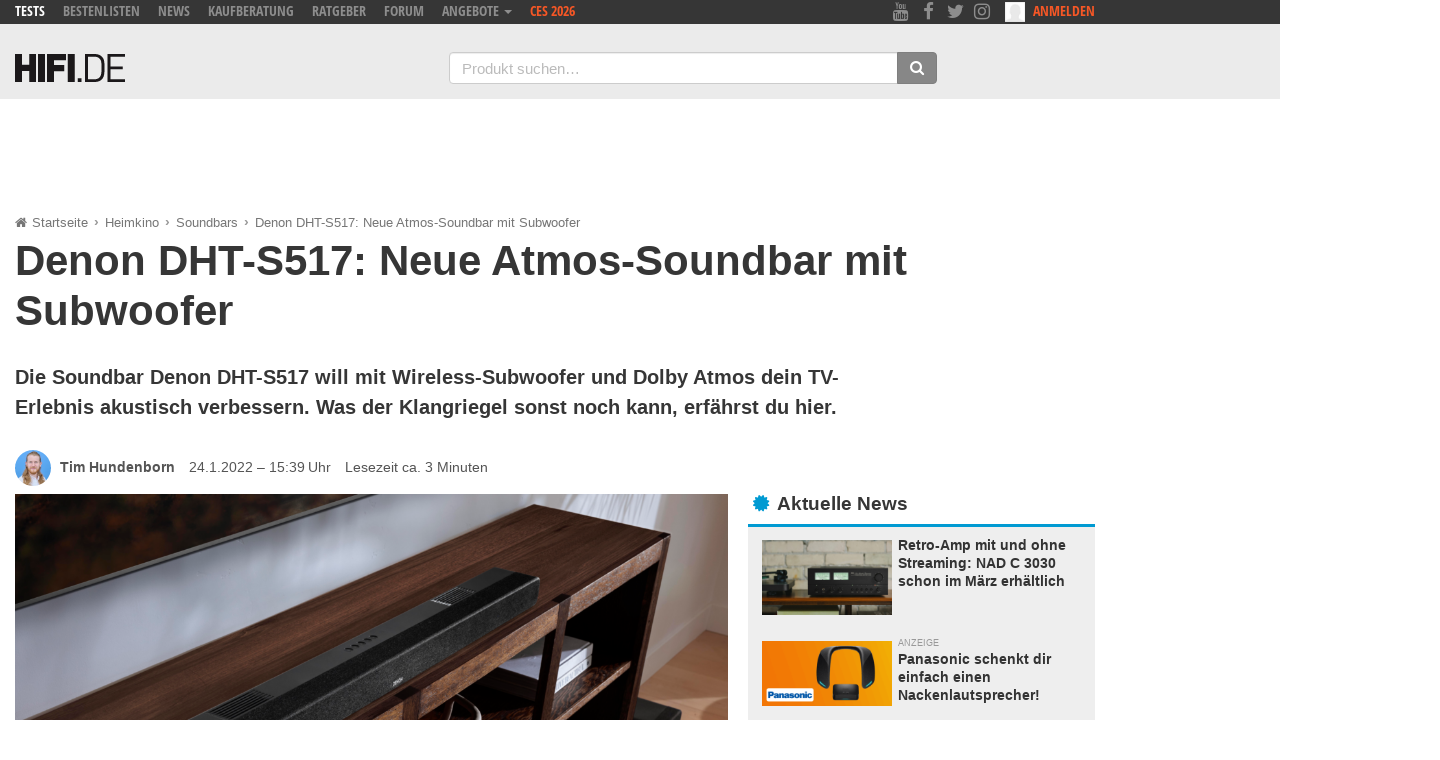

--- FILE ---
content_type: text/html; charset=UTF-8
request_url: https://hifi.de/news/denon-dht-s517-atmos-soundbar-87823
body_size: 27780
content:
<!doctype html>
<html lang="de" ng-app="hifiApp" class="no-js ng-scope">
<head>
	<meta charset="UTF-8">
	<meta name="viewport" content="width=device-width, initial-scale=1">
	<meta http-equiv="x-ua-compatible" content="ie=edge">
    <meta name="theme-color" content="#009ad2">
	<title>Denon DHT-S517: Neue Atmos-Soundbar mit Subwoofer - HIFI.DE</title>
        <link rel="shortcut icon" href="/wp-content/themes/hifide/img/logo/favicon.ico">
    <link rel="icon" type="image/png" sizes="16x16" href="/wp-content/themes/hifide/img/logo/hifide-logo-16.png">
    <link rel="icon" type="image/png" sizes="32x32" href="/wp-content/themes/hifide/img/logo/hifide-logo-32.png">
    <link rel="icon" type="image/png" sizes="192x192" href="/wp-content/themes/hifide/img/logo/hifide-logo-192.png">
    <link rel="apple-touch-icon" sizes="56x56" href="/wp-content/themes/hifide/img/logo/hifide-logo-56.png">
    <link rel="apple-touch-icon" sizes="72x72" href="/wp-content/themes/hifide/img/logo/hifide-logo-72.png">
    <link rel="apple-touch-icon" sizes="76x76" href="/wp-content/themes/hifide/img/logo/hifide-logo-76.png">
    <link rel="apple-touch-icon" sizes="114x114" href="/wp-content/themes/hifide/img/logo/hifide-logo-114.png">
    <link rel="apple-touch-icon" sizes="120x120" href="/wp-content/themes/hifide/img/logo/hifide-logo-120.png">
    <link rel="apple-touch-icon" sizes="144x144" href="/wp-content/themes/hifide/img/logo/hifide-logo-144.png">
    <link rel="apple-touch-icon" sizes="152x152" href="/wp-content/themes/hifide/img/logo/hifide-logo-152.png">
<script>
    window.hifiTools = window.hifiTools || {};

    window.hifiTools.isSSL = location.protocol === 'https:';
    window.hifiTools.currentDomain = location.host === 'hifi.de' || 'local.hifi.de:8101' ? 'portal' : 'forum';

    window.hifiTools.consentReady = false;
    window.hifiTools.adsInitialized = false;

    window.hifiTools.personalizedAdsAllowed = true;
    window.hifiTools.limitedAdsAllowed = true;
    window.hifiTools.vendorGoogleAllowed = true;
</script>

<script>
   (()=>{
        console.log('hfdb: start3');

        // Make sure that the properties exist on the window.
        window.googlefc = window.googlefc || {};
        window.googlefc.callbackQueue = window.googlefc.callbackQueue || [];

        // Queue the callback using the CONSENT_API_READY key on the callbackQueue.
        window.googlefc.callbackQueue.push({
            'CONSENT_API_READY':
                () => __tcfapi('addEventListener', 2.2, (tcfData, success) => {
                    // Do something with consent data value; this callback may be invoked
                    // multiple times as user completes consent flow.

                    if(success && (tcfData.eventStatus === 'tcloaded' || tcfData.eventStatus === 'useractioncomplete')) {

                        // do something with tcfData.tcString
                        console.log('hfdb: ' + tcfData.eventStatus);

                        // gdpr applies
                        if (tcfData.gdprApplies) {
                            console.log('hfdb: gdpr applies');
                            window.hifiTools.vendorGoogleAllowed = tcfData.vendor.legitimateInterests[755]; // entry 755 is vendor Google
                            window.hifiTools.personalizedAdsAllowed = tcfData.purpose.consents[1];  // entry 1 determines if you may "Store and/or access information on a device"

                            // limited ads
                            if (
                                tcfData.purpose.legitimateInterests[2] && // Select basic ads
                                tcfData.purpose.legitimateInterests[7] && // Measure ad performance
                                tcfData.purpose.legitimateInterests[9] && // Apply market research to generate audience insights
                                tcfData.purpose.legitimateInterests[10]   // Develop and improve products
                            ) {
                                console.log('hfdb: limited ads allowed');
                                window.hifiTools.limitedAdsAllowed = true;
                            }
                            else {
                                console.log('hfdb: limited ads not allowed');
                                window.hifiTools.limitedAdsAllowed = false;
                            }
                        }

                        // google allowed
                        if (window.hifiTools.vendorGoogleAllowed) {
                            console.log('hfdb: google allowed');
                            window.hifiTools.consentReady = true;
                            if (window.hifiTools.initAd) {
                                console.log('hfdb: init ads');
                                window.hifiTools.initAd();
                            }
                        }

                    } else {

                        // do something else

                    }
                })
        });
    })();
</script>
<!-- GPT -->

<script src="https://hifi.de/js/ad-config.js?A1N1ZjEzZz"></script>

<script type="text/javascript">
  var googletag = googletag || {};
  googletag.cmd = googletag.cmd || [];
  googletag.cmd.push(function() {
    googletag.pubads().disableInitialLoad();
  });
</script>

<script async src='https://securepubads.g.doubleclick.net/tag/js/gpt.js'></script>

<script>
  // download the apstag library
  !function(a9,a,p,s,t,A,g){if(a[a9])return;function q(c,r){a[a9]._Q.push([c,r])}a[a9]={init:function(){q("i",arguments)},fetchBids:function(){q("f",arguments)},setDisplayBids:function(){},targetingKeys:function(){return[]},_Q:[]};A=p.createElement(s);A.async=!0;A.src=t;g=p.getElementsByTagName(s)[0];g.parentNode.insertBefore(A,g)}("apstag",window,document,"script","//c.amazon-adsystem.com/aax2/apstag.js");
</script>

<script>
  window.hifiTools = window.hifiTools || {};
  window.hifiTools.adLevel = 0;
  window.hifiTools.isMobile = false;
  window.hifiTools.isSymfony = true;
  window.hifiTools.currentDomain = 'portal';
  window.hifiTools.isSSL = location.protocol === 'https:';
</script>
<script async src='https://hifi.de/js/hifi-ad-manager.js?A1N1ZjEzZz'></script>


<script type="text/javascript">
window.hifiTools.targets = {
  member: '0',
  category: 'news',
  context: 'prod'
};

window.hifiTools.isViewThread = false;
</script>
<script async src="https://hifi.de/js/google-publisher-tags-hifi-forum.js?A1N1ZjEzZz"></script>

<script>
    window.dataLayer = window.dataLayer || [];
    window.dataLayer.push({"post_type":"News","post_id":87823,"category_secondary":"Soundbars","category_primary":"Heimkino"});
</script>

<!-- Google Tag Manager -->
<script>(function(w,d,s,l,i){w[l]=w[l]||[];w[l].push({'gtm.start':
            new Date().getTime(),event:'gtm.js'});var f=d.getElementsByTagName(s)[0],
        j=d.createElement(s),dl=l!='dataLayer'?'&l='+l:'';j.async=true;j.src=
        'https://www.googletagmanager.com/gtm.js?id='+i+dl;f.parentNode.insertBefore(j,f);
    })(window,document,'script','dataLayer','GTM-MNTF7887');</script>
<!-- End Google Tag Manager -->
<script type="text/javascript">
    window._taboola = window._taboola || [];
  _taboola.push({article:'auto'});
  !function (e, f, u, i) {
        if (!document.getElementById(i)){
            e.async = 1;
            e.src = u;
            e.id = i;
            f.parentNode.insertBefore(e, f);
        }
    }(document.createElement('script'),
  document.getElementsByTagName('script')[0],
  '//cdn.taboola.com/libtrc/hifi/loader.js',
  'tb_loader_script');
  if(window.performance && typeof window.performance.mark == 'function')
    {window.performance.mark('tbl_ic');}
</script>
<link rel="stylesheet" href="https://hifi.de/css/hifi_main.css?ver=A1N1ZjEzZz">
	<link rel="stylesheet" href="https://hifi.de/wp-content/themes/hifide/themestyles-1.css"/>

<meta name='robots' content='index, follow, max-image-preview:large, max-snippet:-1, max-video-preview:-1' />
	<style>img:is([sizes="auto" i], [sizes^="auto," i]) { contain-intrinsic-size: 3000px 1500px }</style>
	
	<!-- This site is optimized with the Yoast SEO Premium plugin  - https://yoast.com/wordpress/plugins/seo/ -->
	<meta name="description" content="Denon will mit der DHT-S517 deinen TV-Sound verbessern und dir Dolby-Atmos ins Wohnzimmer bringen. Hier lernst du die Soundbar kennen." />
	<link rel="canonical" href="https://hifi.de/news/denon-dht-s517-atmos-soundbar-87823" />
	<meta property="og:locale" content="de_DE" />
	<meta property="og:type" content="article" />
	<meta property="og:title" content="Denon DHT-S517: Neue Atmos-Soundbar mit Subwoofer" />
	<meta property="og:description" content="Denon will mit der DHT-S517 deinen TV-Sound verbessern und dir Dolby-Atmos ins Wohnzimmer bringen. Hier lernst du die Soundbar kennen." />
	<meta property="og:url" content="https://hifi.de/news/denon-dht-s517-atmos-soundbar-87823" />
	<meta property="og:site_name" content="HIFI.DE" />
	<meta property="article:publisher" content="https://www.facebook.com/hifide" />
	<meta property="article:published_time" content="2022-01-24T14:39:56+00:00" />
	<meta property="article:modified_time" content="2022-01-25T10:49:53+00:00" />
	<meta property="og:image" content="https://hifi.de/wp-content/uploads/2022/01/denon-dht-s517-soundbar-titel2-1024x512.png" />
	<meta property="og:image:width" content="1024" />
	<meta property="og:image:height" content="512" />
	<meta property="og:image:type" content="image/png" />
	<meta name="author" content="Tim Hundenborn" />
	<meta name="twitter:card" content="summary_large_image" />
	<meta name="twitter:creator" content="@hifide_" />
	<meta name="twitter:site" content="@hifide_" />
	<meta name="twitter:label1" content="Verfasst von" />
	<meta name="twitter:data1" content="Tim Hundenborn" />
	<meta name="twitter:label2" content="Geschätzte Lesezeit" />
	<meta name="twitter:data2" content="4 Minuten" />
	<script type="application/ld+json" class="yoast-schema-graph">{"@context":"https://schema.org","@graph":[{"@type":"Article","@id":"https://hifi.de/news/denon-dht-s517-atmos-soundbar-87823#article","isPartOf":{"@id":"https://hifi.de/news/denon-dht-s517-atmos-soundbar-87823"},"author":{"name":"Tim Hundenborn","@id":"https://hifi.de/#/schema/person/0416620d8645135165ff4d81273f6b69"},"headline":"Denon DHT-S517: Neue Atmos-Soundbar mit Subwoofer","datePublished":"2022-01-24T14:39:56+00:00","dateModified":"2022-01-25T10:49:53+00:00","mainEntityOfPage":{"@id":"https://hifi.de/news/denon-dht-s517-atmos-soundbar-87823"},"wordCount":465,"publisher":{"@id":"https://hifi.de/#organization"},"image":{"@id":"https://hifi.de/news/denon-dht-s517-atmos-soundbar-87823#primaryimage"},"thumbnailUrl":"https://hifi.de/wp-content/uploads/2022/01/denon-dht-s517-soundbar-titel2.png","articleSection":["News"],"inLanguage":"de","copyrightYear":"2022","copyrightHolder":{"@id":"https://hifi.de/#organization"}},{"@type":"WebPage","@id":"https://hifi.de/news/denon-dht-s517-atmos-soundbar-87823","url":"https://hifi.de/news/denon-dht-s517-atmos-soundbar-87823","name":"Denon DHT-S517: Neue Atmos-Soundbar mit Subwoofer - HIFI.DE","isPartOf":{"@id":"https://hifi.de/#website"},"primaryImageOfPage":{"@id":"https://hifi.de/news/denon-dht-s517-atmos-soundbar-87823#primaryimage"},"image":{"@id":"https://hifi.de/news/denon-dht-s517-atmos-soundbar-87823#primaryimage"},"thumbnailUrl":"https://hifi.de/wp-content/uploads/2022/01/denon-dht-s517-soundbar-titel2.png","datePublished":"2022-01-24T14:39:56+00:00","dateModified":"2022-01-25T10:49:53+00:00","description":"Denon will mit der DHT-S517 deinen TV-Sound verbessern und dir Dolby-Atmos ins Wohnzimmer bringen. Hier lernst du die Soundbar kennen.","breadcrumb":{"@id":"https://hifi.de/news/denon-dht-s517-atmos-soundbar-87823#breadcrumb"},"inLanguage":"de","potentialAction":[{"@type":"ReadAction","target":["https://hifi.de/news/denon-dht-s517-atmos-soundbar-87823"]}]},{"@type":"ImageObject","inLanguage":"de","@id":"https://hifi.de/news/denon-dht-s517-atmos-soundbar-87823#primaryimage","url":"https://hifi.de/wp-content/uploads/2022/01/denon-dht-s517-soundbar-titel2.png","contentUrl":"https://hifi.de/wp-content/uploads/2022/01/denon-dht-s517-soundbar-titel2.png","width":3840,"height":1920,"caption":"Denon"},{"@type":"BreadcrumbList","@id":"https://hifi.de/news/denon-dht-s517-atmos-soundbar-87823#breadcrumb","itemListElement":[{"@type":"ListItem","position":1,"name":"Startseite","item":"https://hifi.de/"},{"@type":"ListItem","position":2,"name":"Heimkino","item":"https://hifi.de/thema/heimkino"},{"@type":"ListItem","position":3,"name":"Soundbars","item":"https://hifi.de/thema/soundbars"},{"@type":"ListItem","position":4,"name":"Denon DHT-S517: Neue Atmos-Soundbar mit Subwoofer"}]},{"@type":"WebSite","@id":"https://hifi.de/#website","url":"https://hifi.de/","name":"HIFI.DE","description":"Die erste Adresse für HiFi und Technikprodukte!","publisher":{"@id":"https://hifi.de/#organization"},"potentialAction":[{"@type":"SearchAction","target":{"@type":"EntryPoint","urlTemplate":"https://hifi.de/?s={search_term_string}"},"query-input":{"@type":"PropertyValueSpecification","valueRequired":true,"valueName":"search_term_string"}}],"inLanguage":"de"},{"@type":"Organization","@id":"https://hifi.de/#organization","name":"HIFI.DE GmbH","alternateName":"HIFI.DE GmbH","url":"https://hifi.de/","logo":{"@type":"ImageObject","inLanguage":"de","@id":"https://hifi.de/#/schema/logo/image/","url":"https://hifi.de/wp-content/uploads/2024/06/hifide-logo-192.png","contentUrl":"https://hifi.de/wp-content/uploads/2024/06/hifide-logo-192.png","width":192,"height":192,"caption":"HIFI.DE GmbH"},"image":{"@id":"https://hifi.de/#/schema/logo/image/"},"sameAs":["https://www.facebook.com/hifide","https://x.com/hifide_","https://www.instagram.com/hifi.de/","https://www.linkedin.com/company/hifide1/","https://www.pinterest.de/hifide01/","https://www.youtube.com/@HIFIDE"],"email":"kontakt@hifi.de","telephone":"0221 / 98658890","legalName":"HiFi.de GmbH","vatID":"DE267225170"},{"@type":"Person","@id":"https://hifi.de/#/schema/person/0416620d8645135165ff4d81273f6b69","name":"Tim Hundenborn","image":{"@type":"ImageObject","inLanguage":"de","@id":"https://hifi.de/#/schema/person/image/","url":"https://secure.gravatar.com/avatar/ef82c8ca1e3a713bb2e71dc05b0ae40583adfa945e76c44b40d47592c0611f85?s=96&d=mm&r=g","contentUrl":"https://secure.gravatar.com/avatar/ef82c8ca1e3a713bb2e71dc05b0ae40583adfa945e76c44b40d47592c0611f85?s=96&d=mm&r=g","caption":"Tim Hundenborn"},"description":"Musik begleitet mich schon mein ganzes Leben. Egal, ob über Kopfhörer, Lautsprecher oder mit Gitarre bewaffnet am Lagerfeuer. Seit 2020 kann ich meine Leidenschaft bei HIFI.DE als Gänsehaut-Jäger auch beruflich ausleben. Meistens findest du mich vor einer HiFi-Anlage – oder auf allen vieren dahinter, um das neueste Test-Equipment zu verkabeln. Mein größter Anreiz ist es, andere genau so für Musik – und ihre möglichst gute Wiedergabe – zu begeistern. Wenn ich nicht über HiFi schreibe, singe ich im Chor, fotografiere oder verschwinde für ein paar Wochen mit Rucksack und Wanderschuhen in der Wildnis.","sameAs":["https://www.linkedin.com/in/timhundenborn/"],"url":"https://hifi.de/autor/tim"}]}</script>
	<!-- / Yoast SEO Premium plugin. -->


<link rel="alternate" type="application/rss+xml" title="HIFI.DE &raquo; Feed" href="https://hifi.de/feed" />
<style id='classic-theme-styles-inline-css' type='text/css'>
/*! This file is auto-generated */
.wp-block-button__link{color:#fff;background-color:#32373c;border-radius:9999px;box-shadow:none;text-decoration:none;padding:calc(.667em + 2px) calc(1.333em + 2px);font-size:1.125em}.wp-block-file__button{background:#32373c;color:#fff;text-decoration:none}
</style>
<style id='safe-svg-svg-icon-style-inline-css' type='text/css'>
.safe-svg-cover{text-align:center}.safe-svg-cover .safe-svg-inside{display:inline-block;max-width:100%}.safe-svg-cover svg{fill:currentColor;height:100%;max-height:100%;max-width:100%;width:100%}

</style>
<style id='global-styles-inline-css' type='text/css'>
:root{--wp--preset--aspect-ratio--square: 1;--wp--preset--aspect-ratio--4-3: 4/3;--wp--preset--aspect-ratio--3-4: 3/4;--wp--preset--aspect-ratio--3-2: 3/2;--wp--preset--aspect-ratio--2-3: 2/3;--wp--preset--aspect-ratio--16-9: 16/9;--wp--preset--aspect-ratio--9-16: 9/16;--wp--preset--color--black: #000000;--wp--preset--color--cyan-bluish-gray: #abb8c3;--wp--preset--color--white: #ffffff;--wp--preset--color--pale-pink: #f78da7;--wp--preset--color--vivid-red: #cf2e2e;--wp--preset--color--luminous-vivid-orange: #ff6900;--wp--preset--color--luminous-vivid-amber: #fcb900;--wp--preset--color--light-green-cyan: #7bdcb5;--wp--preset--color--vivid-green-cyan: #00d084;--wp--preset--color--pale-cyan-blue: #8ed1fc;--wp--preset--color--vivid-cyan-blue: #0693e3;--wp--preset--color--vivid-purple: #9b51e0;--wp--preset--gradient--vivid-cyan-blue-to-vivid-purple: linear-gradient(135deg,rgba(6,147,227,1) 0%,rgb(155,81,224) 100%);--wp--preset--gradient--light-green-cyan-to-vivid-green-cyan: linear-gradient(135deg,rgb(122,220,180) 0%,rgb(0,208,130) 100%);--wp--preset--gradient--luminous-vivid-amber-to-luminous-vivid-orange: linear-gradient(135deg,rgba(252,185,0,1) 0%,rgba(255,105,0,1) 100%);--wp--preset--gradient--luminous-vivid-orange-to-vivid-red: linear-gradient(135deg,rgba(255,105,0,1) 0%,rgb(207,46,46) 100%);--wp--preset--gradient--very-light-gray-to-cyan-bluish-gray: linear-gradient(135deg,rgb(238,238,238) 0%,rgb(169,184,195) 100%);--wp--preset--gradient--cool-to-warm-spectrum: linear-gradient(135deg,rgb(74,234,220) 0%,rgb(151,120,209) 20%,rgb(207,42,186) 40%,rgb(238,44,130) 60%,rgb(251,105,98) 80%,rgb(254,248,76) 100%);--wp--preset--gradient--blush-light-purple: linear-gradient(135deg,rgb(255,206,236) 0%,rgb(152,150,240) 100%);--wp--preset--gradient--blush-bordeaux: linear-gradient(135deg,rgb(254,205,165) 0%,rgb(254,45,45) 50%,rgb(107,0,62) 100%);--wp--preset--gradient--luminous-dusk: linear-gradient(135deg,rgb(255,203,112) 0%,rgb(199,81,192) 50%,rgb(65,88,208) 100%);--wp--preset--gradient--pale-ocean: linear-gradient(135deg,rgb(255,245,203) 0%,rgb(182,227,212) 50%,rgb(51,167,181) 100%);--wp--preset--gradient--electric-grass: linear-gradient(135deg,rgb(202,248,128) 0%,rgb(113,206,126) 100%);--wp--preset--gradient--midnight: linear-gradient(135deg,rgb(2,3,129) 0%,rgb(40,116,252) 100%);--wp--preset--font-size--small: 13px;--wp--preset--font-size--medium: 20px;--wp--preset--font-size--large: 36px;--wp--preset--font-size--x-large: 42px;--wp--preset--spacing--20: 0.44rem;--wp--preset--spacing--30: 0.67rem;--wp--preset--spacing--40: 1rem;--wp--preset--spacing--50: 1.5rem;--wp--preset--spacing--60: 2.25rem;--wp--preset--spacing--70: 3.38rem;--wp--preset--spacing--80: 5.06rem;--wp--preset--shadow--natural: 6px 6px 9px rgba(0, 0, 0, 0.2);--wp--preset--shadow--deep: 12px 12px 50px rgba(0, 0, 0, 0.4);--wp--preset--shadow--sharp: 6px 6px 0px rgba(0, 0, 0, 0.2);--wp--preset--shadow--outlined: 6px 6px 0px -3px rgba(255, 255, 255, 1), 6px 6px rgba(0, 0, 0, 1);--wp--preset--shadow--crisp: 6px 6px 0px rgba(0, 0, 0, 1);}:where(.is-layout-flex){gap: 0.5em;}:where(.is-layout-grid){gap: 0.5em;}body .is-layout-flex{display: flex;}.is-layout-flex{flex-wrap: wrap;align-items: center;}.is-layout-flex > :is(*, div){margin: 0;}body .is-layout-grid{display: grid;}.is-layout-grid > :is(*, div){margin: 0;}:where(.wp-block-columns.is-layout-flex){gap: 2em;}:where(.wp-block-columns.is-layout-grid){gap: 2em;}:where(.wp-block-post-template.is-layout-flex){gap: 1.25em;}:where(.wp-block-post-template.is-layout-grid){gap: 1.25em;}.has-black-color{color: var(--wp--preset--color--black) !important;}.has-cyan-bluish-gray-color{color: var(--wp--preset--color--cyan-bluish-gray) !important;}.has-white-color{color: var(--wp--preset--color--white) !important;}.has-pale-pink-color{color: var(--wp--preset--color--pale-pink) !important;}.has-vivid-red-color{color: var(--wp--preset--color--vivid-red) !important;}.has-luminous-vivid-orange-color{color: var(--wp--preset--color--luminous-vivid-orange) !important;}.has-luminous-vivid-amber-color{color: var(--wp--preset--color--luminous-vivid-amber) !important;}.has-light-green-cyan-color{color: var(--wp--preset--color--light-green-cyan) !important;}.has-vivid-green-cyan-color{color: var(--wp--preset--color--vivid-green-cyan) !important;}.has-pale-cyan-blue-color{color: var(--wp--preset--color--pale-cyan-blue) !important;}.has-vivid-cyan-blue-color{color: var(--wp--preset--color--vivid-cyan-blue) !important;}.has-vivid-purple-color{color: var(--wp--preset--color--vivid-purple) !important;}.has-black-background-color{background-color: var(--wp--preset--color--black) !important;}.has-cyan-bluish-gray-background-color{background-color: var(--wp--preset--color--cyan-bluish-gray) !important;}.has-white-background-color{background-color: var(--wp--preset--color--white) !important;}.has-pale-pink-background-color{background-color: var(--wp--preset--color--pale-pink) !important;}.has-vivid-red-background-color{background-color: var(--wp--preset--color--vivid-red) !important;}.has-luminous-vivid-orange-background-color{background-color: var(--wp--preset--color--luminous-vivid-orange) !important;}.has-luminous-vivid-amber-background-color{background-color: var(--wp--preset--color--luminous-vivid-amber) !important;}.has-light-green-cyan-background-color{background-color: var(--wp--preset--color--light-green-cyan) !important;}.has-vivid-green-cyan-background-color{background-color: var(--wp--preset--color--vivid-green-cyan) !important;}.has-pale-cyan-blue-background-color{background-color: var(--wp--preset--color--pale-cyan-blue) !important;}.has-vivid-cyan-blue-background-color{background-color: var(--wp--preset--color--vivid-cyan-blue) !important;}.has-vivid-purple-background-color{background-color: var(--wp--preset--color--vivid-purple) !important;}.has-black-border-color{border-color: var(--wp--preset--color--black) !important;}.has-cyan-bluish-gray-border-color{border-color: var(--wp--preset--color--cyan-bluish-gray) !important;}.has-white-border-color{border-color: var(--wp--preset--color--white) !important;}.has-pale-pink-border-color{border-color: var(--wp--preset--color--pale-pink) !important;}.has-vivid-red-border-color{border-color: var(--wp--preset--color--vivid-red) !important;}.has-luminous-vivid-orange-border-color{border-color: var(--wp--preset--color--luminous-vivid-orange) !important;}.has-luminous-vivid-amber-border-color{border-color: var(--wp--preset--color--luminous-vivid-amber) !important;}.has-light-green-cyan-border-color{border-color: var(--wp--preset--color--light-green-cyan) !important;}.has-vivid-green-cyan-border-color{border-color: var(--wp--preset--color--vivid-green-cyan) !important;}.has-pale-cyan-blue-border-color{border-color: var(--wp--preset--color--pale-cyan-blue) !important;}.has-vivid-cyan-blue-border-color{border-color: var(--wp--preset--color--vivid-cyan-blue) !important;}.has-vivid-purple-border-color{border-color: var(--wp--preset--color--vivid-purple) !important;}.has-vivid-cyan-blue-to-vivid-purple-gradient-background{background: var(--wp--preset--gradient--vivid-cyan-blue-to-vivid-purple) !important;}.has-light-green-cyan-to-vivid-green-cyan-gradient-background{background: var(--wp--preset--gradient--light-green-cyan-to-vivid-green-cyan) !important;}.has-luminous-vivid-amber-to-luminous-vivid-orange-gradient-background{background: var(--wp--preset--gradient--luminous-vivid-amber-to-luminous-vivid-orange) !important;}.has-luminous-vivid-orange-to-vivid-red-gradient-background{background: var(--wp--preset--gradient--luminous-vivid-orange-to-vivid-red) !important;}.has-very-light-gray-to-cyan-bluish-gray-gradient-background{background: var(--wp--preset--gradient--very-light-gray-to-cyan-bluish-gray) !important;}.has-cool-to-warm-spectrum-gradient-background{background: var(--wp--preset--gradient--cool-to-warm-spectrum) !important;}.has-blush-light-purple-gradient-background{background: var(--wp--preset--gradient--blush-light-purple) !important;}.has-blush-bordeaux-gradient-background{background: var(--wp--preset--gradient--blush-bordeaux) !important;}.has-luminous-dusk-gradient-background{background: var(--wp--preset--gradient--luminous-dusk) !important;}.has-pale-ocean-gradient-background{background: var(--wp--preset--gradient--pale-ocean) !important;}.has-electric-grass-gradient-background{background: var(--wp--preset--gradient--electric-grass) !important;}.has-midnight-gradient-background{background: var(--wp--preset--gradient--midnight) !important;}.has-small-font-size{font-size: var(--wp--preset--font-size--small) !important;}.has-medium-font-size{font-size: var(--wp--preset--font-size--medium) !important;}.has-large-font-size{font-size: var(--wp--preset--font-size--large) !important;}.has-x-large-font-size{font-size: var(--wp--preset--font-size--x-large) !important;}
:where(.wp-block-post-template.is-layout-flex){gap: 1.25em;}:where(.wp-block-post-template.is-layout-grid){gap: 1.25em;}
:where(.wp-block-columns.is-layout-flex){gap: 2em;}:where(.wp-block-columns.is-layout-grid){gap: 2em;}
:root :where(.wp-block-pullquote){font-size: 1.5em;line-height: 1.6;}
</style>
<script type="text/javascript" src="https://hifi.de/wp-includes/js/jquery/jquery.min.js?ver=3.7.1" id="jquery-core-js"></script>
<script type="text/javascript" src="https://hifi.de/wp-includes/js/jquery/jquery-migrate.min.js?ver=3.4.1" id="jquery-migrate-js"></script>
	<link rel="profile" href="http://gmpg.org/xfn/11">
	<link rel="pingback" href="https://hifi.de/xmlrpc.php">
</head>
<body class="wp-singular post-template-default single single-post postid-87823 single-format-standard wp-theme-hifide" id="main">


<header ng-controller="MobileNavigation" class="navbar navbar-default page-header-wrap">
  <div class="page-header-toprow clearfix">
    <div class="container">
      <nav class="row">
        <ul class="hidden-xs col-sm-7 col-md-8 toprow-nav text-uppercase">
          <li class="toprow-nav__item"><a class="js-mobile-navi-include active" data-mobile-nav-position="1" href="https://hifi.de/tests" title="Tests">Tests</a></li>
          <li class="toprow-nav__item"><a class="js-mobile-navi-include" data-mobile-nav-position="2" href="https://hifi.de/bestenliste" title="Bestenlisten">Bestenlisten</a></li>
          <li class="toprow-nav__item"><a class="js-mobile-navi-include" data-mobile-nav-position="3" href="https://hifi.de/news" title="News">News</a></li>
          <li class="hidden-sm toprow-nav__item"><a class="js-mobile-navi-include" data-mobile-nav-position="4" href="https://hifi.de/beste" title="Kaufberatungen">Kaufberatung</a></li>
          <li class="hidden-sm toprow-nav__item"><a class="js-mobile-navi-include" data-mobile-nav-position="5" href="https://hifi.de/ratgeber" title="Ratgeber">Ratgeber</a></li>
          <li class="hidden-sm toprow-nav__item"><a class="js-mobile-navi-include" data-mobile-nav-position="6" href="http://www.hifi-forum.de/" title="HIFI-FORUM">Forum</a></li>
          <li class="toprow-nav__item">
            <div class="dropdown">
                <!-- text-color-highlight--02 -->
              <a class="dropdown-toggle" type="button" style="cursor: pointer;" id="dropdownPartner" data-toggle="dropdown" aria-haspopup="true" aria-expanded="true">
                Angebote
                <span class="caret"></span>
              </a>
              <ul class="dropdown-menu dark" aria-labelledby="dropdownPartner">

                  <li><a href="https://hifi.de/angebot/fernseher-black-friday-21212" title="Fernseher Black Friday"><i class="fa fa-chevron-right" aria-hidden="true"></i> Fernseher</a></li>
                  <li><a href="https://hifi.de/angebot/soundbars-black-friday-123569" title="Soundbar Black Friday"><i class="fa fa-chevron-right" aria-hidden="true"></i> Soundbars</a></li>
                  <li><a href="https://hifi.de/angebot/kopfhoerer-black-friday-21172" title="Kopfhörer Black Friday"><i class="fa fa-chevron-right" aria-hidden="true"></i> Kopfhörer</a></li>

                  <li role="separator" class="divider"></li>
                  <li><a href="https://hifi.de/angebot/lg-cyber-monday-171260" title="LG Black Friday"><i class="fa fa-chevron-right" aria-hidden="true"></i> LG &nbsp;&nbsp;&nbsp;&nbsp;&nbsp;&nbsp;</a></li>
                  <li><a href="https://hifi.de/angebot/teufel-black-friday-21099" title="Teufel Black Friday"><i class="fa fa-chevron-right" aria-hidden="true"></i> Teufel</a></li>
                  <li><a href="https://hifi.de/angebot/sonos-black-friday-21310" title="Sonos Black Friday"><i class="fa fa-chevron-right" aria-hidden="true"></i> Sonos &nbsp;&nbsp;&nbsp;</a></li>
                  <li><a href="https://hifi.de/angebot/jbl-black-friday-deals-21402" title="JBL Black Friday"><i class="fa fa-chevron-right" aria-hidden="true"></i> JBL &nbsp;&nbsp;&nbsp;</a></li>

                  <li role="separator" class="divider"></li>
                  <li><a href="https://hifi.de/angebot/mediamarkt-black-friday-21055" title="Media Markt Black Friday"><i class="fa fa-chevron-right" aria-hidden="true"></i> MediaMarkt</a></li>
                  <li><a href="https://hifi.de/angebot/saturn-black-friday-deals-21197" title="Saturn Black Friday"><i class="fa fa-chevron-right" aria-hidden="true"></i> Saturn</a></li>
                  <li><a href="https://hifi.de/angebot/amazon-black-friday-21029" title="Amazon Black Friday"><i class="fa fa-chevron-right" aria-hidden="true"></i> Amazon</a></li>
                  <li><a href="https://hifi.de/angebot/otto-black-friday-deals-21518" title="Otto Black Friday"><i class="fa fa-chevron-right" aria-hidden="true"></i> Otto &nbsp;&nbsp;&nbsp;</a></li>
                  <li role="separator" class="divider"></li>

                  <li><a href="https://hifi.de/angebote" class="text-color-highlight--01">Top Angebote</a></li>
                  <li><a href="https://hifi.de/angebot/black-friday-deals-18907" class="text-color-highlight--01">Black Friday </a></li>

              </ul>
            </div>
          </li>
          <li class="toprow-nav__item"><a class="js-mobile-navi-include text-color-highlight--02" data-mobile-nav-position="7" href="https://hifi.de/special/ces" title="CES 2026">CES 2026</a></li>
          <!-- <li class="toprow-nav__item"><a class="js-mobile-navi-include text-color-highlight--02" data-mobile-nav-position="7" href="https://hifi.de/special/high-end" title="High End München">High End 2026</a></li>-->
          <!-- <li class="toprow-nav__item"><a class="js-mobile-navi-include text-color-highlight--02" data-mobile-nav-position="7" href="https://hifi.de/special/ifa" title="IFA Berlin">IFA 2026</a></li>-->
          <!-- <li class="toprow-nav__item"><a class="js-mobile-navi-include text-color-highlight--02" data-mobile-nav-position="7" href="https://hifi.de/aktuelle-angebote/black-friday-deals-18907" title="Black Friday 2026">Black Friday</a></li>-->



            <!--          <li class="toprow-nav__item"><a class="js-mobile-navi-include text-color-highlight--02" data-mobile-nav-position="8" href="https://hifi.de/news/hifi-de-editors-choice-awards-gewinner-89098" title="HIFI.DE Editors’ Choice Awards">Awards</a></li>-->

        </ul>

        <div class="col-xs-6 hidden-sm hidden-md hidden-lg">
          <button class="mobilemenuToggle button-unstyled" type="button">
            <span class="fa fa-bars"></span> MENU
          </button>&nbsp;&nbsp;
          <button class="mobilesearchToggle button-unstyled" type="button">
            <span class="fa fa-search"></span> SUCHE
          </button>
        </div>

        <div class="mobilesearch hidden hidden-sm hidden-md hidden-lg mobile-navigation-wrap">
          <div class="col-xs-12">
            <form class="class-inline" action="/suche" method="get">
              <div class="form-group input-group mt-1">
                <input name="q" type="text" placeholder="Produkt suchen&hellip;" class="form-control header-search__input">
                <span class="input-group-btn">
                  <button type="submit" class="btn btn-grey btn--no-shadow header-search__btn">
                    <span class="fa fa-search"></span>
                  </button>
                </span>
              </div><!-- /form-group -->
            </form>
          </div>
        </div>


      <div class="col-xs-6 col-sm-5 col-md-4 text-right">
        <span class="hidden-xs share-buttons">
          <a href="https://www.youtube.com/c/HIFIDE" title="HIFI.DE auf YouTube" target="_blank">
            <span class="fa fa-youtube fa-lg fa-fw"></span>
          </a>
          <a href="https://www.facebook.com/hifide/" title="HIFI.DE auf Facebook" target="_blank">
            <span class="fa fa-facebook fa-lg fa-fw"></span>
          </a>
          <a href="https://x.com/hifide1" title="HIFI.DE auf Twitter/X" target="_blank">
            <span class="fa fa-twitter fa-lg fa-fw"></span>
          </a>
          <a href="https://www.instagram.com/hifi.de/" title="HIFI.DE auf Instagram" target="_blank">
            <span class="fa fa-instagram fa-lg fa-fw"></span>
          </a>
        </span>
                  <div class="toprow-member">
            <a href="http://www.hifi-forum.de/index.php?action=register&ref=pp" class="toprow-member__status text-uppercase text-color-highlight--02">
              <img class="toprow-member__avatar" src="https://hifi.de/wp-content/themes/hifide/img/no_avatar.jpg" height="20" width="20" alt="Avatar" />
              Anmelden
            </a>
                      </div>
                </div>
    </nav>

    <div class="mobilemenu hidden hidden-sm hidden-md hidden-lg hidden-xl">
      <nav class="mobilemenu__inner">
        <ul class="mobilemenu__nav">

            <li class=""><a href="https://hifi.de/tests" title="Tests">Tests</a></li>
            <li class=""><a href="https://hifi.de/bestenliste" title="Bestenlisten">Bestenlisten</a></li>
            <li class=""><a href="https://hifi.de/news" title="News">News</a></li>
            <li class=""><a href="https://hifi.de/beste" title="Kaufberatungen">Kaufberatung</a></li>
            <li class=""><a href="https://hifi.de/ratgeber" title="Ratgeber">Ratgeber</a></li>
            <li class=""><a href="https://hifi.de/tipp" title="Ratgeber">Tipps</a></li>
            <li class=""><a href="http://www.hifi-forum.de/" title="HIFI-FORUM">Forum</a></li>
            <li class=""><a href="https://hifi.de/angebote" title="Angebote">Angebote</a></li>
            <li class="mobilemenu--space"><a href="https://hifi.de/angebot/fernseher-black-friday-21212" title="Fernseher Black Friday">Fernseher Angebote</a></li>
            <li class=""><a href="https://hifi.de/angebot/soundbars-black-friday-123569" title="Soundbar Black Friday">Soundbars Angebote</a></li>
            <li class=""><a href="https://hifi.de/angebot/kopfhoerer-black-friday-21172" title="Kopfhörer Black Friday">Kopfhörer Angebote</a></li>
            <li class=""><a href="https://hifi.de/angebot/lg-cyber-monday-171260" title="LG Black Friday">LG Angebote</a></li>
            <li class=""><a href="https://hifi.de/angebot/teufel-black-friday-21099" title="Teufel Black Friday">Teufel Angebote</a></li>
            <li class=""><a href="https://hifi.de/angebot/sonos-black-friday-21310" title="Sonos Black Friday">Sonos Angebote</a></li>
            <li class=""><a href="https://hifi.de/angebot/jbl-black-friday-deals-21402" title="JBL Black Friday">JBL Angebote</a></li>
            <li class=""><a href="https://hifi.de/angebot/mediamarkt-black-friday-21055" title="Media Markt Black Friday">MediaMarkt Angebote</a></li>
            <li class=""><a href="https://hifi.de/angebot/saturn-black-friday-deals-21197" title="Saturn Black Friday">Saturn Angebote</a></li>
            <li class=""><a href="https://hifi.de/angebot/amazon-black-friday-21029" title="Amazon Black Friday">Amazon Angebote</a></li>
            <li class=""><a href="https://hifi.de/angebot/otto-black-friday-deals-21518" title="Otto Black Friday">Otto Angebote</a></li>
            <!--<li class=""><a href="https://hifi.de/angebot/black-friday-deals-18907" title="Black Friday 2025: Die besten Angebote">Black Friday</a></li>-->

            <li class="mobilemenu--space"><a href="https://hifi.de/special/ces" title="CES 2026">CES 2026</a></li>
            <!-- <li class="mobilemenu--space"><a href="https://hifi.de/special/high-end" title="High End München">High End 2026</a></li>-->
            <!-- <li class="mobilemenu--space"><a href="https://hifi.de/special/ifa" title="IFA Berlin">IFA 2026</a></li>-->
            <!-- <li class="mobilemenu--space"><a href="https://hifi.de/aktuelle-angebote/black-friday-deals-18907" title="Black Friday 2026: Die besten Angebote">Black Friday</a></li>-->

        </ul>
      </nav>
    </div>

  </div>
</div>

<div class="page-header">
  <div class="container">
    <div class="row">
      <nav class=" col-sm-4 col-md-3">
        <a class="page-header__logo-wrap" href="/" title="HiFi.de Startseite">
          <img class="page-header__logo" src="https://hifi.de/wp-content/themes/hifide/img/hifi-logo_black.svg" alt="HiFi.de Logo" />
        </a>
      </nav>
      <div class="hidden-xs col-sm-8 col-md-9">

        <form class="class-inline header-search" action="/suche" method="get">
          <div class="form-group header-search__wrap input-group">
            <input name="q" type="text" placeholder="Produkt suchen&hellip;" class="form-control header-search__input">
            <span class="input-group-btn">
              <button type="submit" class="btn btn-grey btn--no-shadow header-search__btn">
                <span class="fa fa-search"></span>
              </button>
            </span>
          </div><!-- /form-group -->
        </form>

      </div>
    </div>
  </div>
</div>
</header>


<div class="ad-header-outer-wrap">
    <div class="container">
        <div class="row">
            <div class="ad-header-placeholder">
                                <div id="div-gpt-ad-header" class="ad-header-inner-wrap">
                    <script type="text/javascript">
                        if (window.hifiTools.adConfig().isGptAdHeaderAllowed(window.hifiTools.adLevel)) {
                            googletag.cmd.push(function() {
                                googletag.display('div-gpt-ad-header');
                            });
                        }
                    </script>
                </div>
                            </div>
        </div>
    </div>
</div>

<div class="page-outerwrap pt-1 center-content">
  
  <div class="container pb-4">
  <script type="application/ld+json">
{
  "@context": "http://schema.org/",
  "@type": "NewsArticle",
  "mainEntityOfPage": {
		"@type": "WebPage",
		"@id": "https://hifi.de/"
  },
  "headline": "Denon DHT-S517: Neue Atmos-Soundbar mit Subwoofer",
  "image": [
  	"https:\/\/hifi.de\/wp-content\/uploads\/2022\/01\/denon-dht-s517-soundbar-titel2-1024x512.png"  ],
  "datePublished": "2022-01-24T15:39:56+01:00",
  "dateModified": "2022-01-25T11:49:53+01:00",
  "author": {
    "@type": "Person",
    "name": "Tim Hundenborn"  },
  "publisher": {
    "@type": "Organization",
    "name": "HIFI.DE",
    "logo": {
      "@type": "ImageObject",
      "url": "https://hifi.de/wp-content/uploads/2019/05/HIFI.DE-Logo.png"
    }
  }
}
</script>
<article class="hifi-post">
    <header class="row hifi-post__header">
    <div class="col-md-10">
      <div class="hifi-breadcrumb"><span><span><a href="https://hifi.de/">Startseite</a></span> <span class="hifi-breadcrumb__sep">&rsaquo;</span> <span><a href="https://hifi.de/thema/heimkino">Heimkino</a></span> <span class="hifi-breadcrumb__sep">&rsaquo;</span> <span><a href="https://hifi.de/thema/soundbars">Soundbars</a></span> <span class="hifi-breadcrumb__sep">&rsaquo;</span> <span class="breadcrumb_last" aria-current="page">Denon DHT-S517: Neue Atmos-Soundbar mit Subwoofer</span></span></div>
      
      <h1 class="hifi-post__title">Denon DHT-S517: Neue Atmos-Soundbar mit Subwoofer</h1>

              <div class="hifi-post__excerpt">
          Die Soundbar Denon DHT-S517 will mit Wireless-Subwoofer und  Dolby Atmos dein TV-Erlebnis akustisch verbessern. Was der Klangriegel sonst noch kann, erfährst du hier.        </div>
          </div>
    <div class="col-md-2 hifi-post__header__comments">
          </div>
  </header>

  <div class="row relative mb-1/2">
    <div class="col-xs-12">
      <span class="hifi-post__meta">

                  <a class="hifi-post__meta-item hifi-post__meta-item--author" href="https://hifi.de/autor/tim">
            <span class="hifi-post__author__author__avatar"><img alt='Foto von Tim Hundenborn' src='https://secure.gravatar.com/avatar/ef82c8ca1e3a713bb2e71dc05b0ae40583adfa945e76c44b40d47592c0611f85?s=50&#038;d=mm&#038;r=g' srcset='https://secure.gravatar.com/avatar/ef82c8ca1e3a713bb2e71dc05b0ae40583adfa945e76c44b40d47592c0611f85?s=100&#038;d=mm&#038;r=g 2x' class='avatar avatar-50 photo img-circle no-lazyload' height='50' width='50' decoding='async'/></span>
            <strong>Tim Hundenborn</strong>
          </a>
        
        <span class="hifi-post__meta-item hifi-post__meta-item--date">
          24.1.2022 &ndash; 15:39&thinsp;Uhr
        </span>
        <span class="hifi-post__meta-item hifi-post__meta-item--reading-time">
          Lesezeit ca. 3 Minuten        </span>
      </span>
    </div>
  </div>

  
  <div class="row">
    <div class="col-md-8">
      <div class="hifi-post__thumbnail hifi-post__thumbnail--in-content mb-2">
  <img width="1100" height="550" src="https://hifi.de/wp-content/uploads/2022/01/denon-dht-s517-soundbar-titel2-1100x550.png" class="no-lazyload wp-post-image" alt="Denon DHT-S517 Soundbar Titel" decoding="async" fetchpriority="high" srcset="https://hifi.de/wp-content/uploads/2022/01/denon-dht-s517-soundbar-titel2-1100x550.png 1100w, https://hifi.de/wp-content/uploads/2022/01/denon-dht-s517-soundbar-titel2-300x150.png 300w, https://hifi.de/wp-content/uploads/2022/01/denon-dht-s517-soundbar-titel2-1024x512.png 1024w, https://hifi.de/wp-content/uploads/2022/01/denon-dht-s517-soundbar-titel2-768x384.png 768w, https://hifi.de/wp-content/uploads/2022/01/denon-dht-s517-soundbar-titel2-1536x768.png 1536w, https://hifi.de/wp-content/uploads/2022/01/denon-dht-s517-soundbar-titel2-2048x1024.png 2048w, https://hifi.de/wp-content/uploads/2022/01/denon-dht-s517-soundbar-titel2-360x180.png 360w, https://hifi.de/wp-content/uploads/2022/01/denon-dht-s517-soundbar-titel2-720x360.png 720w, https://hifi.de/wp-content/uploads/2022/01/denon-dht-s517-soundbar-titel2-705x353.png 705w, https://hifi.de/wp-content/uploads/2022/01/denon-dht-s517-soundbar-titel2-380x190.png 380w, https://hifi.de/wp-content/uploads/2022/01/denon-dht-s517-soundbar-titel2-280x140.png 280w, https://hifi.de/wp-content/uploads/2022/01/denon-dht-s517-soundbar-titel2-110x55.png 110w, https://hifi.de/wp-content/uploads/2022/01/denon-dht-s517-soundbar-titel2-1080x540.png 1080w" sizes="(max-width: 1100px) 100vw, 1100px" />  <span class="hifi-post__thumbnail__source">Bild: Denon</span></div>

      <div class="hifi-post__content">
        
        <p>Heimkino-Profi Denon stellt mit der Soundbar DHT-S517 ein Heimkinoset im kompakten Format vor. Die Soundbar kommt mit einem passenden <strong>kabellosen Subwoofer</strong> und zwei Upfiring-Speakern für <a href="https://hifi.de/ratgeber/dolby-atmos-53570">Dolby-Atmos</a>-Inhalte. Was es sonst noch über die <strong>Denons DHT-S517</strong> zu wissen gibt, erfährst du hier.</p>
<h2>Dolby Atmos mit der Denon DHT-S517</h2>
<p>Die Kombi aus Soundbar und Subwoofer teilen sich laut Hersteller insgesamt 3.1.2 Kanäle. Das bedeutet, dass du neben Bassverstärkung, dem linken und rechten Kanal auch einen <strong>designierten Center-Kanal</strong> hast. Dieser solte dabei helfen, Stimmen und Dialoge besser zu verstehen. Darüber hinaus – das auch ganz wortwörtlich – verfügt die Denon DHT-S517 über zwei Upfiring-Kanäle. Über diese wird Sound an deine Decke &#8222;gefeuert&#8220; und von dort zu dir zurück reflektiert. Filme mit <strong>Dolby-Atmos-Tonspur</strong> versprechen so noch beeindruckenderen Klang.</p>
<figure id="attachment_87860" aria-describedby="caption-attachment-87860" class="wp-caption alignnone"><a href="https://hifi.de/wp-content/uploads/2022/01/Denon_DHT-S517_Soundbar_Lifestyle1.png"><img decoding="async" class="size-large wp-image-87860" src="https://hifi.de/wp-content/uploads/2022/01/Denon_DHT-S517_Soundbar_Lifestyle1-1024x630.png" alt="Denon DHT-S517 Soundbar Sideboard" width="1024" height="630" srcset="https://hifi.de/wp-content/uploads/2022/01/Denon_DHT-S517_Soundbar_Lifestyle1-1024x630.png 1024w, https://hifi.de/wp-content/uploads/2022/01/Denon_DHT-S517_Soundbar_Lifestyle1-300x185.png 300w, https://hifi.de/wp-content/uploads/2022/01/Denon_DHT-S517_Soundbar_Lifestyle1-768x473.png 768w, https://hifi.de/wp-content/uploads/2022/01/Denon_DHT-S517_Soundbar_Lifestyle1-1536x945.png 1536w, https://hifi.de/wp-content/uploads/2022/01/Denon_DHT-S517_Soundbar_Lifestyle1-2048x1260.png 2048w, https://hifi.de/wp-content/uploads/2022/01/Denon_DHT-S517_Soundbar_Lifestyle1-293x180.png 293w, https://hifi.de/wp-content/uploads/2022/01/Denon_DHT-S517_Soundbar_Lifestyle1-585x360.png 585w, https://hifi.de/wp-content/uploads/2022/01/Denon_DHT-S517_Soundbar_Lifestyle1-894x550.png 894w, https://hifi.de/wp-content/uploads/2022/01/Denon_DHT-S517_Soundbar_Lifestyle1-705x434.png 705w, https://hifi.de/wp-content/uploads/2022/01/Denon_DHT-S517_Soundbar_Lifestyle1-380x234.png 380w, https://hifi.de/wp-content/uploads/2022/01/Denon_DHT-S517_Soundbar_Lifestyle1-280x172.png 280w, https://hifi.de/wp-content/uploads/2022/01/Denon_DHT-S517_Soundbar_Lifestyle1-110x68.png 110w, https://hifi.de/wp-content/uploads/2022/01/Denon_DHT-S517_Soundbar_Lifestyle1-1080x665.png 1080w" sizes="(max-width: 1024px) 100vw, 1024px" /></a><figcaption id="caption-attachment-87860" class="wp-caption-text">Die Denon DHT-S517 will deinen TV-Sound aufpeppen. | Bild: Denon</figcaption></figure>
<h2>Das sind die Eingänge der Denon DHT-S517</h2>
<p>Um Dolby-Atmos-Inhalte von deinem Fernseher verarbeiten zu können, findest du auf der Rückseite der Denon SHT-S517 eine <a href="https://hifi.de/ratgeber/hdmi-arc-und-earc-23537">HDMI-eARC</a>-Schnittstelle. Direkt daneben befindet sich ein weiterer HDMI-Eingang. Hier findet eine weitere Film-Quelle, wie zum Beispiel dein <a href="https://hifi.de/ratgeber/streaming-vs-blu-ray-disc-68234">Blu-ray-Player</a>, Platz. Bilddateien bis <a href="https://hifi.de/ratgeber/ratgeber-4k-fullhd-umstieg-20454">4K</a> können so durch die Soundbar zum TV geschleust werden.</p>
<p>Daneben verfügt die Soundbar DHT-S517 auch noch über eine 3,5-mm-Klinkenbuchse und einen<a href="https://hifi.de/ratgeber/optisch-koaxial-spdif-hdmi-kabel-32510"> optischen Eingang</a>. Auf die Art kannst du deinen Fernseher auch dann mit der Soundbar verbinden, wenn er keine HDMI-ARC oder -eARC-Schnittstelle hat. Dolby-Atmos-Inhalte kannst du auf die Art jedoch nicht übertragen.</p>
<figure id="attachment_87854" aria-describedby="caption-attachment-87854" class="wp-caption alignnone"><a href="https://hifi.de/wp-content/uploads/2022/01/Denon_DHT-517_Soundbar_StudioD3.jpg"><img loading="lazy" decoding="async" class="size-large wp-image-87854" src="https://hifi.de/wp-content/uploads/2022/01/Denon_DHT-517_Soundbar_StudioD3-1024x683.jpg" alt="Denon DHT-S517 Soundbar Anschlüsse" width="1024" height="683" srcset="https://hifi.de/wp-content/uploads/2022/01/Denon_DHT-517_Soundbar_StudioD3-1024x683.jpg 1024w, https://hifi.de/wp-content/uploads/2022/01/Denon_DHT-517_Soundbar_StudioD3-300x200.jpg 300w, https://hifi.de/wp-content/uploads/2022/01/Denon_DHT-517_Soundbar_StudioD3-768x512.jpg 768w, https://hifi.de/wp-content/uploads/2022/01/Denon_DHT-517_Soundbar_StudioD3-1536x1024.jpg 1536w, https://hifi.de/wp-content/uploads/2022/01/Denon_DHT-517_Soundbar_StudioD3-2048x1365.jpg 2048w, https://hifi.de/wp-content/uploads/2022/01/Denon_DHT-517_Soundbar_StudioD3-270x180.jpg 270w, https://hifi.de/wp-content/uploads/2022/01/Denon_DHT-517_Soundbar_StudioD3-540x360.jpg 540w, https://hifi.de/wp-content/uploads/2022/01/Denon_DHT-517_Soundbar_StudioD3-825x550.jpg 825w, https://hifi.de/wp-content/uploads/2022/01/Denon_DHT-517_Soundbar_StudioD3-705x470.jpg 705w, https://hifi.de/wp-content/uploads/2022/01/Denon_DHT-517_Soundbar_StudioD3-380x253.jpg 380w, https://hifi.de/wp-content/uploads/2022/01/Denon_DHT-517_Soundbar_StudioD3-280x187.jpg 280w, https://hifi.de/wp-content/uploads/2022/01/Denon_DHT-517_Soundbar_StudioD3-110x73.jpg 110w, https://hifi.de/wp-content/uploads/2022/01/Denon_DHT-517_Soundbar_StudioD3-1080x720.jpg 1080w" sizes="auto, (max-width: 1024px) 100vw, 1024px" /></a><figcaption id="caption-attachment-87854" class="wp-caption-text">Über die HDMI-eARC-Schnittstelle kommt der Atmos-Sound zur Soundbar. | Bild: Denon</figcaption></figure>
<h2>Soundsystem für Film und Musik</h2>
<p>Sollte dir die kabelgebundenen Anschlussmöglichkeiten nicht ausreichen, kannst du zudem Ton und Musik über <a href="https://hifi.de/ratgeber/bluetooth-sbc-aac-aptx-40695">Bluetooth</a> zur DHT-S517 von Denon schicken. Zwar kann die Soundbar selbst keine Inhalte aus dem Internet streamen, aber über dein Smartphone hast du per Bluetooth die Möglichkeit, <a href="https://hifi.de/test/spotify-test-31057">Spotify</a> und Co. über das Soundsystem zu hören.</p>
<p>Damit die Soundbar in jeder Situation gut klingt, stattet Denon die DHT-S517 mit mehreren <strong>Soundmodi</strong> aus. Movie Mode, Music Mode und Night Mode sollen die Performance an den wiedergegebenen Inhalt anpassen – und zu später Stunde deine Nachbarn schlafen lassen. Zudem lässt sich die Sprachverständlichkeit in drei Stufen anpassen. Der Pure Mode deaktiviert alle Klanganpassungen und soll dir den &#8222;reinen Sound&#8220; liefern.</p>
<figure id="attachment_87858" aria-describedby="caption-attachment-87858" class="wp-caption alignnone"><a href="https://hifi.de/wp-content/uploads/2022/01/Denon_DHT-S517_Soundbar_Lifestyle15-1.png"><img loading="lazy" decoding="async" class="size-large wp-image-87858" src="https://hifi.de/wp-content/uploads/2022/01/Denon_DHT-S517_Soundbar_Lifestyle15-1-1024x649.png" alt="Denon DHT-S517 Subwoofer" width="1024" height="649" srcset="https://hifi.de/wp-content/uploads/2022/01/Denon_DHT-S517_Soundbar_Lifestyle15-1-1024x649.png 1024w, https://hifi.de/wp-content/uploads/2022/01/Denon_DHT-S517_Soundbar_Lifestyle15-1-300x190.png 300w, https://hifi.de/wp-content/uploads/2022/01/Denon_DHT-S517_Soundbar_Lifestyle15-1-768x486.png 768w, https://hifi.de/wp-content/uploads/2022/01/Denon_DHT-S517_Soundbar_Lifestyle15-1-1536x973.png 1536w, https://hifi.de/wp-content/uploads/2022/01/Denon_DHT-S517_Soundbar_Lifestyle15-1-2048x1297.png 2048w, https://hifi.de/wp-content/uploads/2022/01/Denon_DHT-S517_Soundbar_Lifestyle15-1-284x180.png 284w, https://hifi.de/wp-content/uploads/2022/01/Denon_DHT-S517_Soundbar_Lifestyle15-1-568x360.png 568w, https://hifi.de/wp-content/uploads/2022/01/Denon_DHT-S517_Soundbar_Lifestyle15-1-868x550.png 868w, https://hifi.de/wp-content/uploads/2022/01/Denon_DHT-S517_Soundbar_Lifestyle15-1-705x447.png 705w, https://hifi.de/wp-content/uploads/2022/01/Denon_DHT-S517_Soundbar_Lifestyle15-1-380x241.png 380w, https://hifi.de/wp-content/uploads/2022/01/Denon_DHT-S517_Soundbar_Lifestyle15-1-280x177.png 280w, https://hifi.de/wp-content/uploads/2022/01/Denon_DHT-S517_Soundbar_Lifestyle15-1-110x70.png 110w, https://hifi.de/wp-content/uploads/2022/01/Denon_DHT-S517_Soundbar_Lifestyle15-1-1080x684.png 1080w" sizes="auto, (max-width: 1024px) 100vw, 1024px" /></a><figcaption id="caption-attachment-87858" class="wp-caption-text">Die Denon DHT-S517 kommt mit eigenem Subwoofer im Lieferumfang. | Bild: Denon</figcaption></figure>
<h2>Preis und Verfügbarkeit</h2>
<p>Für eine <strong>UVP von 399 Euro</strong> kannst du das Soundbar-Set Denon DHT-S517 ab Ende Januar 2022 in dein Wohnzimmer stellen.</p>
<p><strong>Noch mehr Dolby-Atmos-Soundbars findest du in unserer Bestenliste:</strong></p>
<p class="p1"><aside class="bestlist-preview mt-3 mb-3">
	<strong class="bestlist-preview__headline uppercase block font-bold text-lg mb-1">
		Bestenliste Dolby-Atmos-Soundbars	</strong>
    <div style="text-align:right; color: #888">Werbung</div>
	<div class="swiper-bestlist  swiper-container">
		<div class="swiper-wrapper">
							<div class="swiper-slide bestlist-item">
					<div class="bestlist-item__image">
      <a
            href="https://pvn.mediamarkt.de/trck/eclick/aea9ebe73bd980b9ff74aee73eb408bf?subid=153262-blp1_74639-232406&url=https%3A%2F%2Fwww.mediamarkt.de%2Fde%2Fproduct%2F_samsung-hw-q995gfzg-soundbar-titan-schwarz-2991559.html"
            title="Samsung HW-Q995GF kaufen"
            target="_blank"
            rel="nofollow noopener"
            data-item-category="deal"
            data-item-widget="blp"
            data-item-promotion-id="blp1_74639"
            data-item-position=""
            data-item-id="228432"
            data-item-name="MediaMarkt: Samsung HW-Q995GF"
            data-item-brand="Samsung"
            data-item-advertiser="MediaMarkt"
            data-item-deal-id="232406"
    >
      <img loading="lazy" decoding="async" width="190" height="190" src="https://hifi.de/wp-content/uploads/2025/04/samsung-hw-q995gf-190x190.png" class="bestlist-item__product-image" alt="Samsung HW-Q995GF" srcset="https://hifi.de/wp-content/uploads/2025/04/samsung-hw-q995gf-190x190.png 190w, https://hifi.de/wp-content/uploads/2025/04/samsung-hw-q995gf-300x300.png 300w, https://hifi.de/wp-content/uploads/2025/04/samsung-hw-q995gf-1024x1024.png 1024w, https://hifi.de/wp-content/uploads/2025/04/samsung-hw-q995gf-150x150.png 150w, https://hifi.de/wp-content/uploads/2025/04/samsung-hw-q995gf-768x768.png 768w, https://hifi.de/wp-content/uploads/2025/04/samsung-hw-q995gf-180x180.png 180w, https://hifi.de/wp-content/uploads/2025/04/samsung-hw-q995gf-360x360.png 360w, https://hifi.de/wp-content/uploads/2025/04/samsung-hw-q995gf-550x550.png 550w, https://hifi.de/wp-content/uploads/2025/04/samsung-hw-q995gf-705x705.png 705w, https://hifi.de/wp-content/uploads/2025/04/samsung-hw-q995gf-380x380.png 380w, https://hifi.de/wp-content/uploads/2025/04/samsung-hw-q995gf-110x110.png 110w, https://hifi.de/wp-content/uploads/2025/04/samsung-hw-q995gf-280x280.png 280w, https://hifi.de/wp-content/uploads/2025/04/samsung-hw-q995gf-1080x1080.png 1080w, https://hifi.de/wp-content/uploads/2025/04/samsung-hw-q995gf.png 1280w" sizes="auto, (max-width: 190px) 100vw, 190px" />      </a>
  
        <a href="https://hifi.de/test/samsung-hw-q995gf-im-test-das-beste-soundbar-paket-hat-kleine-schwaechen-228430" title="Samsung HW-Q995GF Test">
    <img loading="lazy" decoding="async" width="3000" height="1742" src="https://hifi.de/wp-content/uploads/2025/04/HIFI.DE-Testsiegel-Soundbar-Samsung-HW-Q995GF-ZG-9.1.svg" class="bestlist-item__seal" alt="HIFI.DE-Testsiegel-Soundbar-Samsung-HW-Q995GF-ZG-9.1" />      </a>
    </div>
<div class="bestlist-item-pad bestlist-item__header">
  <a href="https://hifi.de/test/samsung-hw-q995gf-im-test-das-beste-soundbar-paket-hat-kleine-schwaechen-228430" title="Samsung HW-Q995GF">
  <div class="bestlist-item__brand">Samsung</div>
  <div class="bestlist-item__title">HW-Q995GF</div>
  </a>
</div>
<div class="bestlist-item__shop">
  <div class="text-center">
                <a 
        class="btn btn-danger bestlist-item__shop__partner-button--partner-only"
        href="https://pvn.mediamarkt.de/trck/eclick/aea9ebe73bd980b9ff74aee73eb408bf?subid=153262-blp1_74639-232406&url=https%3A%2F%2Fwww.mediamarkt.de%2Fde%2Fproduct%2F_samsung-hw-q995gfzg-soundbar-titan-schwarz-2991559.html"
        target="_blank" rel="nofollow noopener"
        data-item-category="deal"
        data-item-widget="blp"
        data-item-promotion-id="blp1_74639"
        data-item-position=""
        data-item-id="228432"
        data-item-name="MediaMarkt: Samsung HW-Q995GF"
        data-item-brand="Samsung"
        data-item-advertiser="MediaMarkt"
        data-item-deal-id="232406"
      >
          <!--

          -->
        bei MediaMarkt<span class="bestlist-item__shop__partner-button__star">*</span>
      </a>
                <a 
        class="btn btn-danger bestlist-item__shop__partner-button--partner-only"
        href="https://partnerprogramm.otto.de/trck/eclick/a4bc0f162676a4087d7a37385448f217?subid=153262-blp1_74639-232407&url=https%3A%2F%2Fwww.otto.de%2Fp%2Fsamsung-hw-q995gf-q-soundbar-soundbar-11-1-4-bluetooth-wlan-wifi-11-1-4-kanal-subwoofer-ruecklautsprecher-kabellos-dolby-atmos-dts-x-1975568047%2F"
        target="_blank" rel="nofollow noopener"
        data-item-category="deal"
        data-item-widget="blp"
        data-item-promotion-id="blp1_74639"
        data-item-position=""
        data-item-id="228432"
        data-item-name="OTTO: Samsung HW-Q995GF"
        data-item-brand="Samsung"
        data-item-advertiser="OTTO"
        data-item-deal-id="232407"
      >
          <!--

          -->
        bei OTTO<span class="bestlist-item__shop__partner-button__star">*</span>
      </a>
      </div>
    <div style="color: #999; font-size: .85em; font-style: italic; line-height: 1.45em; padding: 0.92em 10px 4px; text-align: center;">Für Links auf dieser Seite erhält HIFI.DE evtl. eine Provision vom Shop. <a rel="nofollow" href="https://hifi.de/transparenz">Weitere Infos</a></div>

</div>
				</div>
								<div class="swiper-slide bestlist-item">
					<div class="bestlist-item__image">
      <a
            href="https://pvn.mediamarkt.de/trck/eclick/aea9ebe73bd980b9ff74aee73eb408bf?subid=153262-blp1_74639-246482&url=https%3A%2F%2Fwww.mediamarkt.de%2Fde%2Fproduct%2F_jbl-bar-1300-mk2-soundbar-schwarz-2981808.html"
            title="JBL Bar 1300MK2 kaufen"
            target="_blank"
            rel="nofollow noopener"
            data-item-category="deal"
            data-item-widget="blp"
            data-item-promotion-id="blp1_74639"
            data-item-position=""
            data-item-id="246470"
            data-item-name="MediaMarkt: JBL Bar 1300MK2"
            data-item-brand="JBL"
            data-item-advertiser="MediaMarkt"
            data-item-deal-id="246482"
    >
      <img loading="lazy" decoding="async" width="190" height="190" src="https://hifi.de/wp-content/uploads/2025/10/jbl-bar-1300mk2-190x190.png" class="bestlist-item__product-image" alt="JBL Bar 1300MK2" srcset="https://hifi.de/wp-content/uploads/2025/10/jbl-bar-1300mk2-190x190.png 190w, https://hifi.de/wp-content/uploads/2025/10/jbl-bar-1300mk2-300x300.png 300w, https://hifi.de/wp-content/uploads/2025/10/jbl-bar-1300mk2-1024x1024.png 1024w, https://hifi.de/wp-content/uploads/2025/10/jbl-bar-1300mk2-150x150.png 150w, https://hifi.de/wp-content/uploads/2025/10/jbl-bar-1300mk2-768x768.png 768w, https://hifi.de/wp-content/uploads/2025/10/jbl-bar-1300mk2-180x180.png 180w, https://hifi.de/wp-content/uploads/2025/10/jbl-bar-1300mk2-360x360.png 360w, https://hifi.de/wp-content/uploads/2025/10/jbl-bar-1300mk2-550x550.png 550w, https://hifi.de/wp-content/uploads/2025/10/jbl-bar-1300mk2-705x705.png 705w, https://hifi.de/wp-content/uploads/2025/10/jbl-bar-1300mk2-380x380.png 380w, https://hifi.de/wp-content/uploads/2025/10/jbl-bar-1300mk2-110x110.png 110w, https://hifi.de/wp-content/uploads/2025/10/jbl-bar-1300mk2-280x280.png 280w, https://hifi.de/wp-content/uploads/2025/10/jbl-bar-1300mk2-1080x1080.png 1080w, https://hifi.de/wp-content/uploads/2025/10/jbl-bar-1300mk2.png 1280w" sizes="auto, (max-width: 190px) 100vw, 190px" />      </a>
  
        <a href="https://hifi.de/test/jbl-bar-1300mk2-test-246487" title="JBL Bar 1300MK2 Test">
    <img loading="lazy" decoding="async" width="3000" height="1742" src="https://hifi.de/wp-content/uploads/2025/10/HIFI.DE-Testsiegel-Soundbar-JBL-Bar-1300MK2-9.0.svg" class="bestlist-item__seal" alt="HIFI.DE-Testsiegel-Soundbar-JBL-Bar-1300MK2-9.0" />      </a>
    </div>
<div class="bestlist-item-pad bestlist-item__header">
  <a href="https://hifi.de/test/jbl-bar-1300mk2-test-246487" title="JBL Bar 1300MK2">
  <div class="bestlist-item__brand">JBL</div>
  <div class="bestlist-item__title">Bar 1300MK2</div>
  </a>
</div>
<div class="bestlist-item__shop">
  <div class="text-center">
                <a 
        class="btn btn-danger bestlist-item__shop__partner-button--partner-only"
        href="https://pvn.mediamarkt.de/trck/eclick/aea9ebe73bd980b9ff74aee73eb408bf?subid=153262-blp1_74639-246482&url=https%3A%2F%2Fwww.mediamarkt.de%2Fde%2Fproduct%2F_jbl-bar-1300-mk2-soundbar-schwarz-2981808.html"
        target="_blank" rel="nofollow noopener"
        data-item-category="deal"
        data-item-widget="blp"
        data-item-promotion-id="blp1_74639"
        data-item-position=""
        data-item-id="246470"
        data-item-name="MediaMarkt: JBL Bar 1300MK2"
        data-item-brand="JBL"
        data-item-advertiser="MediaMarkt"
        data-item-deal-id="246482"
      >
          <!--

          -->
        bei MediaMarkt<span class="bestlist-item__shop__partner-button__star">*</span>
      </a>
      </div>
    <div style="color: #999; font-size: .85em; font-style: italic; line-height: 1.45em; padding: 0.92em 10px 4px; text-align: center;">Für Links auf dieser Seite erhält HIFI.DE evtl. eine Provision vom Shop. <a rel="nofollow" href="https://hifi.de/transparenz">Weitere Infos</a></div>

</div>
				</div>
								<div class="swiper-slide bestlist-item">
					<div class="bestlist-item__image">
      <a
            href="https://pvn.mediamarkt.de/trck/eclick/aea9ebe73bd980b9ff74aee73eb408bf?subid=153262-blp1_74639-247865&url=https%3A%2F%2Fwww.mediamarkt.de%2Fde%2Fproduct%2F_samsung-hw-q935gfzg-soundbar-titan-schwarz-2991560.html"
            title="Samsung HW-Q935GF kaufen"
            target="_blank"
            rel="nofollow noopener"
            data-item-category="deal"
            data-item-widget="blp"
            data-item-promotion-id="blp1_74639"
            data-item-position=""
            data-item-id="247862"
            data-item-name="MediaMarkt: Samsung HW-Q935GF"
            data-item-brand="Samsung"
            data-item-advertiser="MediaMarkt"
            data-item-deal-id="247865"
    >
      <img loading="lazy" decoding="async" width="190" height="190" src="https://hifi.de/wp-content/uploads/2025/10/samsung-hw-q935gf-190x190.png" class="bestlist-item__product-image" alt="Samsung HW-Q935GF" srcset="https://hifi.de/wp-content/uploads/2025/10/samsung-hw-q935gf-190x190.png 190w, https://hifi.de/wp-content/uploads/2025/10/samsung-hw-q935gf-300x300.png 300w, https://hifi.de/wp-content/uploads/2025/10/samsung-hw-q935gf-1024x1024.png 1024w, https://hifi.de/wp-content/uploads/2025/10/samsung-hw-q935gf-150x150.png 150w, https://hifi.de/wp-content/uploads/2025/10/samsung-hw-q935gf-768x768.png 768w, https://hifi.de/wp-content/uploads/2025/10/samsung-hw-q935gf-180x180.png 180w, https://hifi.de/wp-content/uploads/2025/10/samsung-hw-q935gf-360x360.png 360w, https://hifi.de/wp-content/uploads/2025/10/samsung-hw-q935gf-550x550.png 550w, https://hifi.de/wp-content/uploads/2025/10/samsung-hw-q935gf-705x705.png 705w, https://hifi.de/wp-content/uploads/2025/10/samsung-hw-q935gf-380x380.png 380w, https://hifi.de/wp-content/uploads/2025/10/samsung-hw-q935gf-110x110.png 110w, https://hifi.de/wp-content/uploads/2025/10/samsung-hw-q935gf-280x280.png 280w, https://hifi.de/wp-content/uploads/2025/10/samsung-hw-q935gf-1080x1080.png 1080w, https://hifi.de/wp-content/uploads/2025/10/samsung-hw-q935gf.png 1280w" sizes="auto, (max-width: 190px) 100vw, 190px" />      </a>
  
        <a href="https://hifi.de/test/samsung-hw-q935gf-im-test-der-attraktivste-soundbar-deal-jetzt-noch-besser-248896" title="Samsung HW-Q935GF Test">
    <img loading="lazy" decoding="async" width="3000" height="1742" src="https://hifi.de/wp-content/uploads/2025/10/HIFI.DE-Testsiegel-Soundbar-Samsung-HW-Q935GF-ZG-9.0.svg" class="bestlist-item__seal" alt="HIFI.DE-Testsiegel-Soundbar-Samsung-HW-Q935GF-ZG-9.0" />      </a>
    </div>
<div class="bestlist-item-pad bestlist-item__header">
  <a href="https://hifi.de/test/samsung-hw-q935gf-im-test-der-attraktivste-soundbar-deal-jetzt-noch-besser-248896" title="Samsung HW-Q935GF">
  <div class="bestlist-item__brand">Samsung</div>
  <div class="bestlist-item__title">HW-Q935GF</div>
  </a>
</div>
<div class="bestlist-item__shop">
  <div class="text-center">
                <a 
        class="btn btn-danger bestlist-item__shop__partner-button--partner-only"
        href="https://pvn.mediamarkt.de/trck/eclick/aea9ebe73bd980b9ff74aee73eb408bf?subid=153262-blp1_74639-247865&url=https%3A%2F%2Fwww.mediamarkt.de%2Fde%2Fproduct%2F_samsung-hw-q935gfzg-soundbar-titan-schwarz-2991560.html"
        target="_blank" rel="nofollow noopener"
        data-item-category="deal"
        data-item-widget="blp"
        data-item-promotion-id="blp1_74639"
        data-item-position=""
        data-item-id="247862"
        data-item-name="MediaMarkt: Samsung HW-Q935GF"
        data-item-brand="Samsung"
        data-item-advertiser="MediaMarkt"
        data-item-deal-id="247865"
      >
          <!--

          -->
        bei MediaMarkt<span class="bestlist-item__shop__partner-button__star">*</span>
      </a>
                <a 
        class="btn btn-danger bestlist-item__shop__partner-button--partner-only"
        href="https://partnerprogramm.otto.de/trck/eclick/a4bc0f162676a4087d7a37385448f217?subid=153262-blp1_74639-247866&url=https%3A%2F%2Fwww.otto.de%2Fp%2Fsamsung-hw-q935gf-q-soundbar-soundbar-9-1-4-bluetooth-wlan-wifi-9-1-4-kanal-subwoofer-ruecklautsprecher-kabellos-dolby-atmos-dts-x-1975568074%2F"
        target="_blank" rel="nofollow noopener"
        data-item-category="deal"
        data-item-widget="blp"
        data-item-promotion-id="blp1_74639"
        data-item-position=""
        data-item-id="247862"
        data-item-name="OTTO: Samsung HW-Q935GF"
        data-item-brand="Samsung"
        data-item-advertiser="OTTO"
        data-item-deal-id="247866"
      >
          <!--

          -->
        bei OTTO<span class="bestlist-item__shop__partner-button__star">*</span>
      </a>
      </div>
    <div style="color: #999; font-size: .85em; font-style: italic; line-height: 1.45em; padding: 0.92em 10px 4px; text-align: center;">Für Links auf dieser Seite erhält HIFI.DE evtl. eine Provision vom Shop. <a rel="nofollow" href="https://hifi.de/transparenz">Weitere Infos</a></div>

</div>
				</div>
								<div class="swiper-slide bestlist-item">
					<div class="bestlist-item__image">
      <a
            href="https://pvn.mediamarkt.de/trck/eclick/aea9ebe73bd980b9ff74aee73eb408bf?subid=153262-blp1_74639-254800&url=https%3A%2F%2Fwww.mediamarkt.de%2Fde%2Fproduct%2F_lg-ds95tr-soundbar-schwarz-3006427.html"
            title="LG DS95TR kaufen"
            target="_blank"
            rel="nofollow noopener"
            data-item-category="deal"
            data-item-widget="blp"
            data-item-promotion-id="blp1_74639"
            data-item-position=""
            data-item-id="186762"
            data-item-name="MediaMarkt: LG DS95TR"
            data-item-brand="LG"
            data-item-advertiser="MediaMarkt"
            data-item-deal-id="254800"
    >
      <img loading="lazy" decoding="async" width="190" height="190" src="https://hifi.de/wp-content/uploads/2024/04/lg-ds95tr-190x190.png" class="bestlist-item__product-image" alt="LG DS95TR" srcset="https://hifi.de/wp-content/uploads/2024/04/lg-ds95tr-190x190.png 190w, https://hifi.de/wp-content/uploads/2024/04/lg-ds95tr-300x300.png 300w, https://hifi.de/wp-content/uploads/2024/04/lg-ds95tr-1024x1024.png 1024w, https://hifi.de/wp-content/uploads/2024/04/lg-ds95tr-150x150.png 150w, https://hifi.de/wp-content/uploads/2024/04/lg-ds95tr-768x768.png 768w, https://hifi.de/wp-content/uploads/2024/04/lg-ds95tr-180x180.png 180w, https://hifi.de/wp-content/uploads/2024/04/lg-ds95tr-360x360.png 360w, https://hifi.de/wp-content/uploads/2024/04/lg-ds95tr-550x550.png 550w, https://hifi.de/wp-content/uploads/2024/04/lg-ds95tr-705x705.png 705w, https://hifi.de/wp-content/uploads/2024/04/lg-ds95tr-380x380.png 380w, https://hifi.de/wp-content/uploads/2024/04/lg-ds95tr-110x110.png 110w, https://hifi.de/wp-content/uploads/2024/04/lg-ds95tr-280x280.png 280w, https://hifi.de/wp-content/uploads/2024/04/lg-ds95tr-1080x1080.png 1080w, https://hifi.de/wp-content/uploads/2024/04/lg-ds95tr.png 1280w" sizes="auto, (max-width: 190px) 100vw, 190px" />      </a>
  
        <a href="https://hifi.de/test/lg-ds95tr-test-187207" title="LG DS95TR Test">
    <img loading="lazy" decoding="async" width="3000" height="1742" src="https://hifi.de/wp-content/uploads/2024/04/HIFI.DE-Testsiegel-Soundbar-LG-DS95TR-8.9.svg" class="bestlist-item__seal" alt="HIFI.DE-Testsiegel-Soundbar-LG-DS95TR-8.9" />      </a>
    </div>
<div class="bestlist-item-pad bestlist-item__header">
  <a href="https://hifi.de/test/lg-ds95tr-test-187207" title="LG DS95TR">
  <div class="bestlist-item__brand">LG</div>
  <div class="bestlist-item__title">DS95TR</div>
  </a>
</div>
<div class="bestlist-item__shop">
  <div class="text-center">
                <a 
        class="btn btn-danger bestlist-item__shop__partner-button--partner-only"
        href="https://pvn.mediamarkt.de/trck/eclick/aea9ebe73bd980b9ff74aee73eb408bf?subid=153262-blp1_74639-254800&url=https%3A%2F%2Fwww.mediamarkt.de%2Fde%2Fproduct%2F_lg-ds95tr-soundbar-schwarz-3006427.html"
        target="_blank" rel="nofollow noopener"
        data-item-category="deal"
        data-item-widget="blp"
        data-item-promotion-id="blp1_74639"
        data-item-position=""
        data-item-id="186762"
        data-item-name="MediaMarkt: LG DS95TR"
        data-item-brand="LG"
        data-item-advertiser="MediaMarkt"
        data-item-deal-id="254800"
      >
          <!--

          -->
        bei MediaMarkt<span class="bestlist-item__shop__partner-button__star">*</span>
      </a>
                <a 
        class="btn btn-danger bestlist-item__shop__partner-button--partner-only"
        href="https://www.awin1.com/cread.php?awinmid=14433&awinaffid=363911&clickref=153262-blp1_74639-187297&ued=https%3A%2F%2Fwww.euronics.de%2Ftv-und-audio%2Fhifi-und-audio%2Flautsprecher%2Fsoundbars%2Fds95tr-soundbar-subwoofer-surround-4065327914306"
        target="_blank" rel="nofollow noopener"
        data-item-category="deal"
        data-item-widget="blp"
        data-item-promotion-id="blp1_74639"
        data-item-position=""
        data-item-id="186762"
        data-item-name="Euronics: LG DS95TR"
        data-item-brand="LG"
        data-item-advertiser="euronics"
        data-item-deal-id="187297"
      >
          <!--

          -->
        bei euronics<span class="bestlist-item__shop__partner-button__star">*</span>
      </a>
                <a 
        class="btn btn-danger bestlist-item__shop__partner-button--partner-only"
        href="https://www.awin1.com/cread.php?awinmid=63126&awinaffid=363911&clickref=153262-blp1_74639-213015&ued=https%3A%2F%2Fwww.lg.com%2Fde%2Flautsprecher%2Fsoundbars%2Fds95tr%2F"
        target="_blank" rel="nofollow noopener"
        data-item-category="deal"
        data-item-widget="blp"
        data-item-promotion-id="blp1_74639"
        data-item-position=""
        data-item-id="186762"
        data-item-name="LG.com: LG DS95TR"
        data-item-brand="LG"
        data-item-advertiser="LG"
        data-item-deal-id="213015"
      >
          <!--

          -->
        bei LG<span class="bestlist-item__shop__partner-button__star">*</span>
      </a>
      </div>
    <div style="color: #999; font-size: .85em; font-style: italic; line-height: 1.45em; padding: 0.92em 10px 4px; text-align: center;">Für Links auf dieser Seite erhält HIFI.DE evtl. eine Provision vom Shop. <a rel="nofollow" href="https://hifi.de/transparenz">Weitere Infos</a></div>

</div>
				</div>
								<div class="swiper-slide bestlist-item">
					<div class="bestlist-item__image">
      <a
            href="https://pvn.mediamarkt.de/trck/eclick/aea9ebe73bd980b9ff74aee73eb408bf?subid=153262-blp1_74639-247048&url=https%3A%2F%2Fwww.mediamarkt.de%2Fde%2Fproduct%2F_jbl-bar-1000-mk2-soundbar-schwarz-2981807.html"
            title="JBL Bar 1000MK2 kaufen"
            target="_blank"
            rel="nofollow noopener"
            data-item-category="deal"
            data-item-widget="blp"
            data-item-promotion-id="blp1_74639"
            data-item-position=""
            data-item-id="247422"
            data-item-name="MediaMarkt: JBL Bar 1000MK2"
            data-item-brand="JBL"
            data-item-advertiser="MediaMarkt"
            data-item-deal-id="247048"
    >
      <img loading="lazy" decoding="async" width="190" height="190" src="https://hifi.de/wp-content/uploads/2025/12/jbl-bar-1000mk2-190x190.png" class="bestlist-item__product-image" alt="JBL Bar 1000MK2" srcset="https://hifi.de/wp-content/uploads/2025/12/jbl-bar-1000mk2-190x190.png 190w, https://hifi.de/wp-content/uploads/2025/12/jbl-bar-1000mk2-300x300.png 300w, https://hifi.de/wp-content/uploads/2025/12/jbl-bar-1000mk2-1024x1024.png 1024w, https://hifi.de/wp-content/uploads/2025/12/jbl-bar-1000mk2-150x150.png 150w, https://hifi.de/wp-content/uploads/2025/12/jbl-bar-1000mk2-768x768.png 768w, https://hifi.de/wp-content/uploads/2025/12/jbl-bar-1000mk2-180x180.png 180w, https://hifi.de/wp-content/uploads/2025/12/jbl-bar-1000mk2-360x360.png 360w, https://hifi.de/wp-content/uploads/2025/12/jbl-bar-1000mk2-550x550.png 550w, https://hifi.de/wp-content/uploads/2025/12/jbl-bar-1000mk2-705x705.png 705w, https://hifi.de/wp-content/uploads/2025/12/jbl-bar-1000mk2-380x380.png 380w, https://hifi.de/wp-content/uploads/2025/12/jbl-bar-1000mk2-110x110.png 110w, https://hifi.de/wp-content/uploads/2025/12/jbl-bar-1000mk2-280x280.png 280w, https://hifi.de/wp-content/uploads/2025/12/jbl-bar-1000mk2-1080x1080.png 1080w, https://hifi.de/wp-content/uploads/2025/12/jbl-bar-1000mk2.png 1280w" sizes="auto, (max-width: 190px) 100vw, 190px" />      </a>
  
        <a href="https://hifi.de/test/jbl-bar-1000mk2-test-247519" title="JBL Bar 1000MK2 Test">
    <img loading="lazy" decoding="async" width="3000" height="1742" src="https://hifi.de/wp-content/uploads/2025/11/HIFI.DE-Testsiegel-Soundbar-JBL-Bar-1000MK2-8.8.svg" class="bestlist-item__seal" alt="HIFI.DE-Testsiegel-Soundbar-JBL-Bar-1000MK2-8.8" />      </a>
    </div>
<div class="bestlist-item-pad bestlist-item__header">
  <a href="https://hifi.de/test/jbl-bar-1000mk2-test-247519" title="JBL Bar 1000MK2">
  <div class="bestlist-item__brand">JBL</div>
  <div class="bestlist-item__title">Bar 1000MK2</div>
  </a>
</div>
<div class="bestlist-item__shop">
  <div class="text-center">
                <a 
        class="btn btn-danger bestlist-item__shop__partner-button--partner-only"
        href="https://pvn.mediamarkt.de/trck/eclick/aea9ebe73bd980b9ff74aee73eb408bf?subid=153262-blp1_74639-247048&url=https%3A%2F%2Fwww.mediamarkt.de%2Fde%2Fproduct%2F_jbl-bar-1000-mk2-soundbar-schwarz-2981807.html"
        target="_blank" rel="nofollow noopener"
        data-item-category="deal"
        data-item-widget="blp"
        data-item-promotion-id="blp1_74639"
        data-item-position=""
        data-item-id="247422"
        data-item-name="MediaMarkt: JBL Bar 1000MK2"
        data-item-brand="JBL"
        data-item-advertiser="MediaMarkt"
        data-item-deal-id="247048"
      >
          <!--

          -->
        bei MediaMarkt<span class="bestlist-item__shop__partner-button__star">*</span>
      </a>
                <a 
        class="btn btn-danger bestlist-item__shop__partner-button--partner-only"
        href="https://partnerprogramm.otto.de/trck/eclick/a4bc0f162676a4087d7a37385448f217?subid=153262-blp1_74639-257464&url=https%3A%2F%2Fwww.otto.de%2Fp%2Fjbl-bar-1000-mk2-soundbar-bluetooth-wlan-1996335630%2F"
        target="_blank" rel="nofollow noopener"
        data-item-category="deal"
        data-item-widget="blp"
        data-item-promotion-id="blp1_74639"
        data-item-position=""
        data-item-id="247422"
        data-item-name="OTTO: JBL Bar 1000MK2"
        data-item-brand="JBL"
        data-item-advertiser="OTTO"
        data-item-deal-id="257464"
      >
          <!--

          -->
        bei OTTO<span class="bestlist-item__shop__partner-button__star">*</span>
      </a>
      </div>
    <div style="color: #999; font-size: .85em; font-style: italic; line-height: 1.45em; padding: 0.92em 10px 4px; text-align: center;">Für Links auf dieser Seite erhält HIFI.DE evtl. eine Provision vom Shop. <a rel="nofollow" href="https://hifi.de/transparenz">Weitere Infos</a></div>

</div>
				</div>
								<div class="swiper-slide bestlist-item">
					<div class="bestlist-item__image">
      <a
            href="https://pvn.mediamarkt.de/trck/eclick/aea9ebe73bd980b9ff74aee73eb408bf?subid=153262-blp1_74639-139528&url=https%3A%2F%2Fwww.mediamarkt.de%2Fde%2Fproduct%2F_jbl-bar-1300-soundbar-schwarz-2788273.html"
            title="JBL Bar 1300 kaufen"
            target="_blank"
            rel="nofollow noopener"
            data-item-category="deal"
            data-item-widget="blp"
            data-item-promotion-id="blp1_74639"
            data-item-position=""
            data-item-id="139526"
            data-item-name="MediaMarkt: JBL Bar 1300"
            data-item-brand="JBL"
            data-item-advertiser="MediaMarkt"
            data-item-deal-id="139528"
    >
      <img loading="lazy" decoding="async" width="190" height="190" src="https://hifi.de/wp-content/uploads/2023/04/jbl-bar-1300-190x190.png" class="bestlist-item__product-image" alt="JBl Bar 1300" srcset="https://hifi.de/wp-content/uploads/2023/04/jbl-bar-1300-190x190.png 190w, https://hifi.de/wp-content/uploads/2023/04/jbl-bar-1300-300x300.png 300w, https://hifi.de/wp-content/uploads/2023/04/jbl-bar-1300-1024x1024.png 1024w, https://hifi.de/wp-content/uploads/2023/04/jbl-bar-1300-150x150.png 150w, https://hifi.de/wp-content/uploads/2023/04/jbl-bar-1300-768x768.png 768w, https://hifi.de/wp-content/uploads/2023/04/jbl-bar-1300-180x180.png 180w, https://hifi.de/wp-content/uploads/2023/04/jbl-bar-1300-360x360.png 360w, https://hifi.de/wp-content/uploads/2023/04/jbl-bar-1300-550x550.png 550w, https://hifi.de/wp-content/uploads/2023/04/jbl-bar-1300-705x705.png 705w, https://hifi.de/wp-content/uploads/2023/04/jbl-bar-1300-380x380.png 380w, https://hifi.de/wp-content/uploads/2023/04/jbl-bar-1300-110x110.png 110w, https://hifi.de/wp-content/uploads/2023/04/jbl-bar-1300-280x280.png 280w, https://hifi.de/wp-content/uploads/2023/04/jbl-bar-1300-1080x1080.png 1080w, https://hifi.de/wp-content/uploads/2023/04/jbl-bar-1300.png 1280w" sizes="auto, (max-width: 190px) 100vw, 190px" />      </a>
  
        <a href="https://hifi.de/test/sennheiser-ambeo-soundbar-mini-test-153262" title="JBL Bar 1300 Test">
    <img loading="lazy" decoding="async" width="3000" height="1742" src="https://hifi.de/wp-content/uploads/2023/04/HIFI.DE-Testsiegel-Soundbar-JBL-Bar-1300-8.8.svg" class="bestlist-item__seal" alt="HIFI.DE-Testsiegel-Soundbar-JBL-Bar-1300-8.8" />      </a>
    </div>
<div class="bestlist-item-pad bestlist-item__header">
  <a href="https://hifi.de/test/sennheiser-ambeo-soundbar-mini-test-153262" title="JBL Bar 1300">
  <div class="bestlist-item__brand">JBL</div>
  <div class="bestlist-item__title">Bar 1300</div>
  </a>
</div>
<div class="bestlist-item__shop">
  <div class="text-center">
                <a 
        class="btn btn-danger bestlist-item__shop__partner-button--partner-only"
        href="https://pvn.mediamarkt.de/trck/eclick/aea9ebe73bd980b9ff74aee73eb408bf?subid=153262-blp1_74639-139528&url=https%3A%2F%2Fwww.mediamarkt.de%2Fde%2Fproduct%2F_jbl-bar-1300-soundbar-schwarz-2788273.html"
        target="_blank" rel="nofollow noopener"
        data-item-category="deal"
        data-item-widget="blp"
        data-item-promotion-id="blp1_74639"
        data-item-position=""
        data-item-id="139526"
        data-item-name="MediaMarkt: JBL Bar 1300"
        data-item-brand="JBL"
        data-item-advertiser="MediaMarkt"
        data-item-deal-id="139528"
      >
          <!--

          -->
        bei MediaMarkt<span class="bestlist-item__shop__partner-button__star">*</span>
      </a>
                <a 
        class="btn btn-danger bestlist-item__shop__partner-button--partner-only"
        href="https://partnerprogramm.otto.de/trck/eclick/a4bc0f162676a4087d7a37385448f217?subid=153262-blp1_74639-139529&url=https%3A%2F%2Fwww.otto.de%2Fp%2Fjbl-bar-1300-soundbar-wlan-1713811176%2F"
        target="_blank" rel="nofollow noopener"
        data-item-category="deal"
        data-item-widget="blp"
        data-item-promotion-id="blp1_74639"
        data-item-position=""
        data-item-id="139526"
        data-item-name="Otto: JBL Bar 1300"
        data-item-brand="JBL"
        data-item-advertiser="OTTO"
        data-item-deal-id="139529"
      >
          <!--

          -->
        bei OTTO<span class="bestlist-item__shop__partner-button__star">*</span>
      </a>
      </div>
    <div style="color: #999; font-size: .85em; font-style: italic; line-height: 1.45em; padding: 0.92em 10px 4px; text-align: center;">Für Links auf dieser Seite erhält HIFI.DE evtl. eine Provision vom Shop. <a rel="nofollow" href="https://hifi.de/transparenz">Weitere Infos</a></div>

</div>
				</div>
								<div class="swiper-slide bestlist-item">
					<div class="bestlist-item__image">
      <a
            href="https://pvn.mediamarkt.de/trck/eclick/aea9ebe73bd980b9ff74aee73eb408bf?subid=153262-blp1_74639-214068&url=https%3A%2F%2Fwww.mediamarkt.de%2Fde%2Fproduct%2F_sony-hta9m2-bravia-theatre-quad-surround-soundsystem-grau-2961329.html"
            title="Sony Bravia Theatre Quad kaufen"
            target="_blank"
            rel="nofollow noopener"
            data-item-category="deal"
            data-item-widget="blp"
            data-item-promotion-id="blp1_74639"
            data-item-position=""
            data-item-id="201394"
            data-item-name="MediaMarkt: Sony Bravia Theatre Quad"
            data-item-brand="Sony"
            data-item-advertiser="MediaMarkt"
            data-item-deal-id="214068"
    >
      <img loading="lazy" decoding="async" width="190" height="190" src="https://hifi.de/wp-content/uploads/2024/08/sony-bravia-theatre-quad-190x190.png" class="bestlist-item__product-image" alt="Sony Bravia Theatre Quad" srcset="https://hifi.de/wp-content/uploads/2024/08/sony-bravia-theatre-quad-190x190.png 190w, https://hifi.de/wp-content/uploads/2024/08/sony-bravia-theatre-quad-300x300.png 300w, https://hifi.de/wp-content/uploads/2024/08/sony-bravia-theatre-quad-1024x1024.png 1024w, https://hifi.de/wp-content/uploads/2024/08/sony-bravia-theatre-quad-150x150.png 150w, https://hifi.de/wp-content/uploads/2024/08/sony-bravia-theatre-quad-768x768.png 768w, https://hifi.de/wp-content/uploads/2024/08/sony-bravia-theatre-quad-180x180.png 180w, https://hifi.de/wp-content/uploads/2024/08/sony-bravia-theatre-quad-360x360.png 360w, https://hifi.de/wp-content/uploads/2024/08/sony-bravia-theatre-quad-550x550.png 550w, https://hifi.de/wp-content/uploads/2024/08/sony-bravia-theatre-quad-705x705.png 705w, https://hifi.de/wp-content/uploads/2024/08/sony-bravia-theatre-quad-380x380.png 380w, https://hifi.de/wp-content/uploads/2024/08/sony-bravia-theatre-quad-110x110.png 110w, https://hifi.de/wp-content/uploads/2024/08/sony-bravia-theatre-quad-280x280.png 280w, https://hifi.de/wp-content/uploads/2024/08/sony-bravia-theatre-quad-1080x1080.png 1080w, https://hifi.de/wp-content/uploads/2024/08/sony-bravia-theatre-quad.png 1280w" sizes="auto, (max-width: 190px) 100vw, 190px" />      </a>
  
        <a href="https://hifi.de/test/sony-bravia-theatre-quad-test-soundbar-201477" title="Sony Bravia Theatre Quad Test">
    <img loading="lazy" decoding="async" width="3000" height="1742" src="https://hifi.de/wp-content/uploads/2024/08/HIFI.DE-Testsiegel-Soundbar-Sony-Bravia-Theatre-Quad-8.8.svg" class="bestlist-item__seal" alt="HIFI.DE-Testsiegel-Soundbar-Sony-Bravia-Theatre-Quad-8.8" />      </a>
    </div>
<div class="bestlist-item-pad bestlist-item__header">
  <a href="https://hifi.de/test/sony-bravia-theatre-quad-test-soundbar-201477" title="Sony Bravia Theatre Quad">
  <div class="bestlist-item__brand">Sony</div>
  <div class="bestlist-item__title">Bravia Theatre Quad</div>
  </a>
</div>
<div class="bestlist-item__shop">
  <div class="text-center">
                <a 
        class="btn btn-danger bestlist-item__shop__partner-button--partner-only"
        href="https://pvn.mediamarkt.de/trck/eclick/aea9ebe73bd980b9ff74aee73eb408bf?subid=153262-blp1_74639-214068&url=https%3A%2F%2Fwww.mediamarkt.de%2Fde%2Fproduct%2F_sony-hta9m2-bravia-theatre-quad-surround-soundsystem-grau-2961329.html"
        target="_blank" rel="nofollow noopener"
        data-item-category="deal"
        data-item-widget="blp"
        data-item-promotion-id="blp1_74639"
        data-item-position=""
        data-item-id="201394"
        data-item-name="MediaMarkt: Sony Bravia Theatre Quad"
        data-item-brand="Sony"
        data-item-advertiser="MediaMarkt"
        data-item-deal-id="214068"
      >
          <!--

          -->
        bei MediaMarkt<span class="bestlist-item__shop__partner-button__star">*</span>
      </a>
      </div>
    <div style="color: #999; font-size: .85em; font-style: italic; line-height: 1.45em; padding: 0.92em 10px 4px; text-align: center;">Für Links auf dieser Seite erhält HIFI.DE evtl. eine Provision vom Shop. <a rel="nofollow" href="https://hifi.de/transparenz">Weitere Infos</a></div>

</div>
				</div>
								<div class="swiper-slide bestlist-item">
					<div class="bestlist-item__image">
      <a
            href="https://www.hifiklubben.de/arc-era300-subg3_1/?utm_source=hifi.de&utm_medium=partner"
            title="Sonos Arc Surround Set mit Era 300 kaufen"
            target="_blank"
            rel="nofollow noopener"
            data-item-category="deal"
            data-item-widget="blp"
            data-item-promotion-id="blp1_74639"
            data-item-position=""
            data-item-id="136907"
            data-item-name="HiFi Klubben: Sonos Era 300 Arc 7.1.4 Heimkino Set"
            data-item-brand="Sonos"
            data-item-advertiser="HiFi Klubben"
            data-item-deal-id="136929"
    >
      <img loading="lazy" decoding="async" width="190" height="190" src="https://hifi.de/wp-content/uploads/2023/03/sonos-arc-surround-set-era-300-190x190.png" class="bestlist-item__product-image" alt="Sonos Arc Surround Set Era 300" srcset="https://hifi.de/wp-content/uploads/2023/03/sonos-arc-surround-set-era-300-190x190.png 190w, https://hifi.de/wp-content/uploads/2023/03/sonos-arc-surround-set-era-300-300x300.png 300w, https://hifi.de/wp-content/uploads/2023/03/sonos-arc-surround-set-era-300-1024x1024.png 1024w, https://hifi.de/wp-content/uploads/2023/03/sonos-arc-surround-set-era-300-150x150.png 150w, https://hifi.de/wp-content/uploads/2023/03/sonos-arc-surround-set-era-300-768x768.png 768w, https://hifi.de/wp-content/uploads/2023/03/sonos-arc-surround-set-era-300-180x180.png 180w, https://hifi.de/wp-content/uploads/2023/03/sonos-arc-surround-set-era-300-360x360.png 360w, https://hifi.de/wp-content/uploads/2023/03/sonos-arc-surround-set-era-300-550x550.png 550w, https://hifi.de/wp-content/uploads/2023/03/sonos-arc-surround-set-era-300-705x705.png 705w, https://hifi.de/wp-content/uploads/2023/03/sonos-arc-surround-set-era-300-380x380.png 380w, https://hifi.de/wp-content/uploads/2023/03/sonos-arc-surround-set-era-300-110x110.png 110w, https://hifi.de/wp-content/uploads/2023/03/sonos-arc-surround-set-era-300-280x280.png 280w, https://hifi.de/wp-content/uploads/2023/03/sonos-arc-surround-set-era-300-1080x1080.png 1080w, https://hifi.de/wp-content/uploads/2023/03/sonos-arc-surround-set-era-300.png 1280w" sizes="auto, (max-width: 190px) 100vw, 190px" />      </a>
  
        <a href="https://hifi.de/test/sennheiser-ambeo-soundbar-mini-test-153262" title="Sonos Arc Surround Set mit Era 300 Test">
    <img loading="lazy" decoding="async" width="3000" height="1742" src="https://hifi.de/wp-content/uploads/2022/10/HIFI.DE-Testsiegel-Soundbar-Sonos-Arc-Ultimatives-Heimkino-Set-8.8.svg" class="bestlist-item__seal" alt="HIFI.DE-Testsiegel-Soundbar-Sonos-Arc-Ultimatives-Heimkino-Set-8.8" />      </a>
    </div>
<div class="bestlist-item-pad bestlist-item__header">
  <a href="https://hifi.de/test/sennheiser-ambeo-soundbar-mini-test-153262" title="Sonos Arc Surround Set mit Era 300">
  <div class="bestlist-item__brand">Sonos</div>
  <div class="bestlist-item__title">Arc Surround Set mit Era 300</div>
  </a>
</div>
<div class="bestlist-item__shop">
  <div class="text-center">
                <a 
        class="btn btn-danger bestlist-item__shop__partner-button--partner-only"
        href="https://www.hifiklubben.de/arc-era300-subg3_1/?utm_source=hifi.de&utm_medium=partner"
        target="_blank" rel="nofollow noopener"
        data-item-category="deal"
        data-item-widget="blp"
        data-item-promotion-id="blp1_74639"
        data-item-position=""
        data-item-id="136907"
        data-item-name="HiFi Klubben: Sonos Era 300 Arc 7.1.4 Heimkino Set"
        data-item-brand="Sonos"
        data-item-advertiser="HiFi Klubben"
        data-item-deal-id="136929"
      >
          <!--

          -->
        bei HiFi Klubben<span class="bestlist-item__shop__partner-button__star">*</span>
      </a>
                <a 
        class="btn btn-danger bestlist-item__shop__partner-button--partner-only"
        href="https://www.awin1.com/cread.php?awinmid=13686&awinaffid=363911&clickref=153262-blp1_74639-136867&ued=https%3A%2F%2Fwww.tink.de%2Fp%2Fsonos-era-300-arc-7-1-4-heimkino-set"
        target="_blank" rel="nofollow noopener"
        data-item-category="deal"
        data-item-widget="blp"
        data-item-promotion-id="blp1_74639"
        data-item-position=""
        data-item-id="136907"
        data-item-name="Tink: Sonos Era 300 Arc 7.1.4 Heimkino Set"
        data-item-brand="Sonos"
        data-item-advertiser="Tink"
        data-item-deal-id="136867"
      >
          <!--

          -->
        bei Tink<span class="bestlist-item__shop__partner-button__star">*</span>
      </a>
      </div>
    <div style="color: #999; font-size: .85em; font-style: italic; line-height: 1.45em; padding: 0.92em 10px 4px; text-align: center;">Für Links auf dieser Seite erhält HIFI.DE evtl. eine Provision vom Shop. <a rel="nofollow" href="https://hifi.de/transparenz">Weitere Infos</a></div>

</div>
				</div>
								<div class="swiper-slide bestlist-item">
					<div class="bestlist-item__image">
      <img loading="lazy" decoding="async" width="190" height="190" src="https://hifi.de/wp-content/uploads/2026/01/klipsch-flexus-core-300-schwarz-190x190.png" class="bestlist-item__product-image" alt="Klipsch Flexus Core 300" srcset="https://hifi.de/wp-content/uploads/2026/01/klipsch-flexus-core-300-schwarz-190x190.png 190w, https://hifi.de/wp-content/uploads/2026/01/klipsch-flexus-core-300-schwarz-300x300.png 300w, https://hifi.de/wp-content/uploads/2026/01/klipsch-flexus-core-300-schwarz-1024x1024.png 1024w, https://hifi.de/wp-content/uploads/2026/01/klipsch-flexus-core-300-schwarz-150x150.png 150w, https://hifi.de/wp-content/uploads/2026/01/klipsch-flexus-core-300-schwarz-768x768.png 768w, https://hifi.de/wp-content/uploads/2026/01/klipsch-flexus-core-300-schwarz-180x180.png 180w, https://hifi.de/wp-content/uploads/2026/01/klipsch-flexus-core-300-schwarz-360x360.png 360w, https://hifi.de/wp-content/uploads/2026/01/klipsch-flexus-core-300-schwarz-550x550.png 550w, https://hifi.de/wp-content/uploads/2026/01/klipsch-flexus-core-300-schwarz-705x705.png 705w, https://hifi.de/wp-content/uploads/2026/01/klipsch-flexus-core-300-schwarz-380x380.png 380w, https://hifi.de/wp-content/uploads/2026/01/klipsch-flexus-core-300-schwarz-110x110.png 110w, https://hifi.de/wp-content/uploads/2026/01/klipsch-flexus-core-300-schwarz-280x280.png 280w, https://hifi.de/wp-content/uploads/2026/01/klipsch-flexus-core-300-schwarz-1080x1080.png 1080w, https://hifi.de/wp-content/uploads/2026/01/klipsch-flexus-core-300-schwarz.png 1280w" sizes="auto, (max-width: 190px) 100vw, 190px" />  
        <a href="https://hifi.de/test/sennheiser-ambeo-soundbar-mini-test-153262" title="Klipsch Flexus Core 300 Set Test">
          </a>
    </div>
<div class="bestlist-item-pad bestlist-item__header">
  <a href="https://hifi.de/test/sennheiser-ambeo-soundbar-mini-test-153262" title="Klipsch Flexus Core 300 Set">
  <div class="bestlist-item__brand">Klipsch</div>
  <div class="bestlist-item__title">Flexus Core 300 Set</div>
  </a>
</div>
<div class="bestlist-item__shop">
  </div>
				</div>
								<div class="swiper-slide bestlist-item">
					<div class="bestlist-item__image">
      <a
            href="https://www.hifiklubben.de/kef-xio-soundbar/kefxiobk/?utm_source=hifi.de&utm_medium=partner"
            title="KEF Xio kaufen"
            target="_blank"
            rel="nofollow noopener"
            data-item-category="deal"
            data-item-widget="blp"
            data-item-promotion-id="blp1_74639"
            data-item-position=""
            data-item-id="236553"
            data-item-name="HiFi Klubben: KEF Xio"
            data-item-brand="KEF"
            data-item-advertiser="HiFi Klubben"
            data-item-deal-id="237017"
    >
      <img loading="lazy" decoding="async" width="190" height="190" src="https://hifi.de/wp-content/uploads/2025/07/kef-xio-190x190.png" class="bestlist-item__product-image" alt="KEF XIO" srcset="https://hifi.de/wp-content/uploads/2025/07/kef-xio-190x190.png 190w, https://hifi.de/wp-content/uploads/2025/07/kef-xio-300x300.png 300w, https://hifi.de/wp-content/uploads/2025/07/kef-xio-1024x1024.png 1024w, https://hifi.de/wp-content/uploads/2025/07/kef-xio-150x150.png 150w, https://hifi.de/wp-content/uploads/2025/07/kef-xio-768x768.png 768w, https://hifi.de/wp-content/uploads/2025/07/kef-xio-180x180.png 180w, https://hifi.de/wp-content/uploads/2025/07/kef-xio-360x360.png 360w, https://hifi.de/wp-content/uploads/2025/07/kef-xio-550x550.png 550w, https://hifi.de/wp-content/uploads/2025/07/kef-xio-705x705.png 705w, https://hifi.de/wp-content/uploads/2025/07/kef-xio-380x380.png 380w, https://hifi.de/wp-content/uploads/2025/07/kef-xio-110x110.png 110w, https://hifi.de/wp-content/uploads/2025/07/kef-xio-280x280.png 280w, https://hifi.de/wp-content/uploads/2025/07/kef-xio-1080x1080.png 1080w, https://hifi.de/wp-content/uploads/2025/07/kef-xio.png 1280w" sizes="auto, (max-width: 190px) 100vw, 190px" />      </a>
  
        <a href="https://hifi.de/test/kef-xio-test-236581" title="KEF Xio Test">
    <img loading="lazy" decoding="async" width="3000" height="1742" src="https://hifi.de/wp-content/uploads/2025/07/HIFI.DE-Testsiegel-Soundbar-KEF-XIO-8.8.svg" class="bestlist-item__seal" alt="HIFI.DE-Testsiegel-Soundbar-KEF-XIO-8.8" />      </a>
    </div>
<div class="bestlist-item-pad bestlist-item__header">
  <a href="https://hifi.de/test/kef-xio-test-236581" title="KEF Xio">
  <div class="bestlist-item__brand">KEF</div>
  <div class="bestlist-item__title">Xio</div>
  </a>
</div>
<div class="bestlist-item__shop">
  <div class="text-center">
                <a 
        class="btn btn-danger bestlist-item__shop__partner-button--partner-only"
        href="https://www.hifiklubben.de/kef-xio-soundbar/kefxiobk/?utm_source=hifi.de&utm_medium=partner"
        target="_blank" rel="nofollow noopener"
        data-item-category="deal"
        data-item-widget="blp"
        data-item-promotion-id="blp1_74639"
        data-item-position=""
        data-item-id="236553"
        data-item-name="HiFi Klubben: KEF Xio"
        data-item-brand="KEF"
        data-item-advertiser="HiFi Klubben"
        data-item-deal-id="237017"
      >
          <!--

          -->
        bei HiFi Klubben<span class="bestlist-item__shop__partner-button__star">*</span>
      </a>
      </div>
    <div style="color: #999; font-size: .85em; font-style: italic; line-height: 1.45em; padding: 0.92em 10px 4px; text-align: center;">Für Links auf dieser Seite erhält HIFI.DE evtl. eine Provision vom Shop. <a rel="nofollow" href="https://hifi.de/transparenz">Weitere Infos</a></div>

</div>
				</div>
						</div>
		<div class="swiper-pagination"></div>
		<div class="swiper-button-prev"></div>
		<div class="swiper-button-next"></div>
	</div>
        <div class="text-center">
        <a class="bestlist-preview__more btn btn-hifi" href="https://hifi.de/bestenliste/dolby-atmos-soundbars-74639">
            » Die Top 38 Dolby-Atmos-Soundbars        </a>
    </div>
</aside>
</p>
<p><strong>Was hältst du von Denons neuester Atmos-Soundbar? Wieviele Kanäle braucht dein ideales Heimkino? Schreib es uns in die Kommentare!</strong></p>

        
          <div id="div-gpt-ad-footer" >    <script type="text/javascript">
        googletag.cmd.push(function() {
             dfpSlotsFooter = googletag.defineSlot("/1486333/footer", [[300, 250] ,[320, 480]], "div-gpt-ad-footer").
                defineSizeMapping([[[1024,300],[[300,250],[320,480],[300,600],[728,90],[970,250]]],[[320,300],[[300,250],[320,480]]],[[0,0],[]]]).
                setCollapseEmptyDiv(true).
                addService(googletag.pubads()).
                setTargeting("position", "footer");
            googletag.display("div-gpt-ad-footer");
            setTimeout(function() {
        	googletag.pubads().refresh([dfpSlotsFooter]);
      	    }, 3 * 1000);
        });
    </script>
</div>

                  <div class="recommended-links">
            <div class="recommended-links__heading">Weiterführende Links:</div>
            <ol class="recommended-links__list">
            <li class="recommended-links__list__item"><a href="https://hifi.de/bestenliste/dolby-atmos-soundbars-74639" target="">Die besten Dolby Atmos Soundbars</a></li><li class="recommended-links__list__item"><a href="https://hifi.de/beste/soundbars-bis-500-euro-75620" target="">Die besten Soundbars bis 500 Euro</a></li><li class="recommended-links__list__item"><a href="https://hifi.de/test/samsung-hw-q950a-test-74232" target="">Samsung HW-Q950A im Test – Soundbar-Flaggschiff im Surround Set</a></li>            </ol>
          </div>      </div>

      <div class="mt-2">

        <div id="taboola-below-article-thumbnails"></div>
<script type="text/javascript">
    window._taboola = window._taboola || [];
    _taboola.push({
        mode: 'alternating-thumbnails-a',
        container: 'taboola-below-article-thumbnails',
        placement: 'Below Article Thumbnails',
        target_type: 'mix'
    });
</script>

      </div>

      <div class="mt-2">

        <div class="hifi-post__action-buttons">
          <a class="hifi-post__action-buttons__button btn btn-default btn-lg" href="https://hifi.de"><i class="fa fa-home mr-1/2"></i>zur Startseite</a>
          <a class="hifi-post__action-buttons__button hifi-post__action-buttons--comments btn btn-hifi btn-lg" href="#comments"><i class="fa fa-comments mr-1/2"></i>Beitrag kommentieren</a>
        </div>

        <div class="affiliate-info">
  Für Links auf dieser Seite erhält HIFI.DE ggf. eine Provision vom Händler, z.B. für mit * oder <i class="fa fa-shopping-cart"></i> gekennzeichnete. <a href="https://hifi.de/transparenz">Mehr Infos</a>.
</div>
      </div>
    </div>

    <aside class="hifi-sidebar col-md-4">
      <section class="portal-sidebarblock mb-4">
      <div class="portal-sidebarblock__heading"><i class="fa fa-certificate text-primary"></i> Aktuelle News</div>
      <article class="mt-2">
  <a href="https://hifi.de/news/retro-amp-mit-und-ohne-streaming-nad-c-3030-schon-im-maerz-erhaeltlich-260286"
     class="portal-sidebarblock-preview"
     title="Retro-Amp mit und ohne Streaming: NAD C 3030 schon im März erhältlich"
     data-item-category="article"
     data-item-promotion-id="top-stories"
     data-item-position="""
     data-item-id="260286"
     data-item-name="Retro-Amp mit und ohne Streaming: NAD C 3030 schon im März erhältlich"
  >
    <div class="portal-sidebarblock-preview__image">
      <img width="312" height="180" src="https://hifi.de/wp-content/uploads/2026/01/nad-c-3030-c-3030-s-vorgestellt-titelbild-312x180.jpg" class="attachment-small-teaser size-small-teaser wp-post-image" alt="NAD C 3030, NAD C 3030 S vorgestellt Titelbild" decoding="async" loading="lazy" srcset="https://hifi.de/wp-content/uploads/2026/01/nad-c-3030-c-3030-s-vorgestellt-titelbild-312x180.jpg 312w, https://hifi.de/wp-content/uploads/2026/01/nad-c-3030-c-3030-s-vorgestellt-titelbild-300x173.jpg 300w, https://hifi.de/wp-content/uploads/2026/01/nad-c-3030-c-3030-s-vorgestellt-titelbild-1024x592.jpg 1024w, https://hifi.de/wp-content/uploads/2026/01/nad-c-3030-c-3030-s-vorgestellt-titelbild-768x444.jpg 768w, https://hifi.de/wp-content/uploads/2026/01/nad-c-3030-c-3030-s-vorgestellt-titelbild-1536x888.jpg 1536w, https://hifi.de/wp-content/uploads/2026/01/nad-c-3030-c-3030-s-vorgestellt-titelbild-623x360.jpg 623w, https://hifi.de/wp-content/uploads/2026/01/nad-c-3030-c-3030-s-vorgestellt-titelbild-952x550.jpg 952w, https://hifi.de/wp-content/uploads/2026/01/nad-c-3030-c-3030-s-vorgestellt-titelbild-705x407.jpg 705w, https://hifi.de/wp-content/uploads/2026/01/nad-c-3030-c-3030-s-vorgestellt-titelbild-380x220.jpg 380w, https://hifi.de/wp-content/uploads/2026/01/nad-c-3030-c-3030-s-vorgestellt-titelbild-280x162.jpg 280w, https://hifi.de/wp-content/uploads/2026/01/nad-c-3030-c-3030-s-vorgestellt-titelbild-110x64.jpg 110w, https://hifi.de/wp-content/uploads/2026/01/nad-c-3030-c-3030-s-vorgestellt-titelbild-1080x624.jpg 1080w, https://hifi.de/wp-content/uploads/2026/01/nad-c-3030-c-3030-s-vorgestellt-titelbild.jpg 1625w" sizes="auto, (max-width: 312px) 100vw, 312px" />    </div>
    <div class="portal-sidebarblock-preview__content">
            <div class="portal-sidebarblock-preview__headline"><strong>Retro-Amp mit und ohne Streaming: NAD C 3030 schon im März erhältlich</strong></div>
    </div>
  </a>
</article>

<article class="mt-2">
  <a href="https://hifi.de/angebot/panasonic-schenkt-dir-einfach-einen-nackenlautsprecher-260453"
     class="portal-sidebarblock-preview"
     title="Panasonic schenkt dir einfach einen Nackenlautsprecher!"
     data-item-category="article"
     data-item-promotion-id="top-stories"
     data-item-position="""
     data-item-id="260453"
     data-item-name="Panasonic schenkt dir einfach einen Nackenlautsprecher!"
  >
    <div class="portal-sidebarblock-preview__image">
      <img width="360" height="180" src="https://hifi.de/wp-content/uploads/2026/01/panasonic-sc-gnw-deal-360x180.png" class="attachment-small-teaser size-small-teaser wp-post-image" alt="Panasonic SC-GNW30 Deal" decoding="async" loading="lazy" srcset="https://hifi.de/wp-content/uploads/2026/01/panasonic-sc-gnw-deal-360x180.png 360w, https://hifi.de/wp-content/uploads/2026/01/panasonic-sc-gnw-deal-300x150.png 300w, https://hifi.de/wp-content/uploads/2026/01/panasonic-sc-gnw-deal-1024x512.png 1024w, https://hifi.de/wp-content/uploads/2026/01/panasonic-sc-gnw-deal-768x384.png 768w, https://hifi.de/wp-content/uploads/2026/01/panasonic-sc-gnw-deal-1536x768.png 1536w, https://hifi.de/wp-content/uploads/2026/01/panasonic-sc-gnw-deal-2048x1024.png 2048w, https://hifi.de/wp-content/uploads/2026/01/panasonic-sc-gnw-deal-720x360.png 720w, https://hifi.de/wp-content/uploads/2026/01/panasonic-sc-gnw-deal-1100x550.png 1100w, https://hifi.de/wp-content/uploads/2026/01/panasonic-sc-gnw-deal-705x353.png 705w, https://hifi.de/wp-content/uploads/2026/01/panasonic-sc-gnw-deal-380x190.png 380w, https://hifi.de/wp-content/uploads/2026/01/panasonic-sc-gnw-deal-280x140.png 280w, https://hifi.de/wp-content/uploads/2026/01/panasonic-sc-gnw-deal-110x55.png 110w, https://hifi.de/wp-content/uploads/2026/01/panasonic-sc-gnw-deal-1080x540.png 1080w" sizes="auto, (max-width: 360px) 100vw, 360px" />    </div>
    <div class="portal-sidebarblock-preview__content">
              <span class="portal-sidebarblock-preview__sponsored">Anzeige</span>
            <div class="portal-sidebarblock-preview__headline"><strong>Panasonic schenkt dir einfach einen Nackenlautsprecher!</strong></div>
    </div>
  </a>
</article>

<article class="mt-2">
  <a href="https://hifi.de/vergleich/airpods-4-anc-vs-airpods-pro-2-im-vergleich-235642"
     class="portal-sidebarblock-preview"
     title="AirPods 4 ANC vs. AirPods Pro 2: Lohnt sich der Aufpreis überhaupt?"
     data-item-category="article"
     data-item-promotion-id="top-stories"
     data-item-position="""
     data-item-id="235642"
     data-item-name="AirPods 4 ANC vs. AirPods Pro 2: Lohnt sich der Aufpreis überhaupt?"
  >
    <div class="portal-sidebarblock-preview__image">
      <img width="360" height="180" src="https://hifi.de/wp-content/uploads/2025/07/apple-airpods-4-anc-vs-apple-airpods-pro-2-vergleich-titelbild-360x180.png" class="attachment-small-teaser size-small-teaser wp-post-image" alt="Apple AirPods 4 ANC vs Apple AirPods Pro 2 Vergleich" decoding="async" loading="lazy" srcset="https://hifi.de/wp-content/uploads/2025/07/apple-airpods-4-anc-vs-apple-airpods-pro-2-vergleich-titelbild-360x180.png 360w, https://hifi.de/wp-content/uploads/2025/07/apple-airpods-4-anc-vs-apple-airpods-pro-2-vergleich-titelbild-300x150.png 300w, https://hifi.de/wp-content/uploads/2025/07/apple-airpods-4-anc-vs-apple-airpods-pro-2-vergleich-titelbild-1024x512.png 1024w, https://hifi.de/wp-content/uploads/2025/07/apple-airpods-4-anc-vs-apple-airpods-pro-2-vergleich-titelbild-768x384.png 768w, https://hifi.de/wp-content/uploads/2025/07/apple-airpods-4-anc-vs-apple-airpods-pro-2-vergleich-titelbild-1536x768.png 1536w, https://hifi.de/wp-content/uploads/2025/07/apple-airpods-4-anc-vs-apple-airpods-pro-2-vergleich-titelbild-2048x1024.png 2048w, https://hifi.de/wp-content/uploads/2025/07/apple-airpods-4-anc-vs-apple-airpods-pro-2-vergleich-titelbild-720x360.png 720w, https://hifi.de/wp-content/uploads/2025/07/apple-airpods-4-anc-vs-apple-airpods-pro-2-vergleich-titelbild-1100x550.png 1100w, https://hifi.de/wp-content/uploads/2025/07/apple-airpods-4-anc-vs-apple-airpods-pro-2-vergleich-titelbild-705x353.png 705w, https://hifi.de/wp-content/uploads/2025/07/apple-airpods-4-anc-vs-apple-airpods-pro-2-vergleich-titelbild-380x190.png 380w, https://hifi.de/wp-content/uploads/2025/07/apple-airpods-4-anc-vs-apple-airpods-pro-2-vergleich-titelbild-280x140.png 280w, https://hifi.de/wp-content/uploads/2025/07/apple-airpods-4-anc-vs-apple-airpods-pro-2-vergleich-titelbild-110x55.png 110w, https://hifi.de/wp-content/uploads/2025/07/apple-airpods-4-anc-vs-apple-airpods-pro-2-vergleich-titelbild-1080x540.png 1080w" sizes="auto, (max-width: 360px) 100vw, 360px" />    </div>
    <div class="portal-sidebarblock-preview__content">
            <div class="portal-sidebarblock-preview__headline"><strong>AirPods 4 ANC vs. AirPods Pro 2: Lohnt sich der Aufpreis überhaupt?</strong></div>
    </div>
  </a>
</article>

<article class="mt-2">
  <a href="https://hifi.de/news/oled-und-qled-bald-veraltet-neue-ankuendigung-zu-quantum-dots-koennte-alles-veraendern-260302"
     class="portal-sidebarblock-preview"
     title="OLED und QLED bald veraltet? Neue Ankündigung zu Quantum Dots könnte alles verändern"
     data-item-category="article"
     data-item-promotion-id="top-stories"
     data-item-position="""
     data-item-id="260302"
     data-item-name="OLED und QLED bald veraltet? Neue Ankündigung zu Quantum Dots könnte alles verändern"
  >
    <div class="portal-sidebarblock-preview__image">
      <img width="360" height="180" src="https://hifi.de/wp-content/uploads/2026/01/qled_tv_2029-360x180.jpg" class="attachment-small-teaser size-small-teaser wp-post-image" alt="Ab 2029 könnten &quot;echte&quot; Quantum-Dot-Displays starten." decoding="async" loading="lazy" srcset="https://hifi.de/wp-content/uploads/2026/01/qled_tv_2029-360x180.jpg 360w, https://hifi.de/wp-content/uploads/2026/01/qled_tv_2029-300x150.jpg 300w, https://hifi.de/wp-content/uploads/2026/01/qled_tv_2029-768x384.jpg 768w, https://hifi.de/wp-content/uploads/2026/01/qled_tv_2029-720x360.jpg 720w, https://hifi.de/wp-content/uploads/2026/01/qled_tv_2029-705x353.jpg 705w, https://hifi.de/wp-content/uploads/2026/01/qled_tv_2029-380x190.jpg 380w, https://hifi.de/wp-content/uploads/2026/01/qled_tv_2029-280x140.jpg 280w, https://hifi.de/wp-content/uploads/2026/01/qled_tv_2029-110x55.jpg 110w, https://hifi.de/wp-content/uploads/2026/01/qled_tv_2029.jpg 1000w" sizes="auto, (max-width: 360px) 100vw, 360px" />    </div>
    <div class="portal-sidebarblock-preview__content">
            <div class="portal-sidebarblock-preview__headline"><strong>OLED und QLED bald veraltet? Neue Ankündigung zu Quantum Dots könnte alles verändern</strong></div>
    </div>
  </a>
</article>

<article class="mt-2">
  <a href="https://hifi.de/news/neues-tv-flaggschiff-zur-ces-rgb-mini-led-schon-wieder-abgehaengt-258998"
     class="portal-sidebarblock-preview"
     title="Neues TV-Flaggschiff zur CES: RGB Mini-LED schon wieder abgehängt?"
     data-item-category="article"
     data-item-promotion-id="top-stories"
     data-item-position="""
     data-item-id="258998"
     data-item-name="Neues TV-Flaggschiff zur CES: RGB Mini-LED schon wieder abgehängt?"
  >
    <div class="portal-sidebarblock-preview__image">
      <img width="360" height="180" src="https://hifi.de/wp-content/uploads/2026/01/tcl_x11L_sqd-360x180.jpg" class="attachment-small-teaser size-small-teaser wp-post-image" alt="Der TCL X11L setzt auf Super Quantum Dots statt RGB Mini LED." decoding="async" loading="lazy" srcset="https://hifi.de/wp-content/uploads/2026/01/tcl_x11L_sqd-360x180.jpg 360w, https://hifi.de/wp-content/uploads/2026/01/tcl_x11L_sqd-300x150.jpg 300w, https://hifi.de/wp-content/uploads/2026/01/tcl_x11L_sqd-1024x512.jpg 1024w, https://hifi.de/wp-content/uploads/2026/01/tcl_x11L_sqd-768x384.jpg 768w, https://hifi.de/wp-content/uploads/2026/01/tcl_x11L_sqd-720x360.jpg 720w, https://hifi.de/wp-content/uploads/2026/01/tcl_x11L_sqd-1100x550.jpg 1100w, https://hifi.de/wp-content/uploads/2026/01/tcl_x11L_sqd-705x353.jpg 705w, https://hifi.de/wp-content/uploads/2026/01/tcl_x11L_sqd-380x190.jpg 380w, https://hifi.de/wp-content/uploads/2026/01/tcl_x11L_sqd-280x140.jpg 280w, https://hifi.de/wp-content/uploads/2026/01/tcl_x11L_sqd-110x55.jpg 110w, https://hifi.de/wp-content/uploads/2026/01/tcl_x11L_sqd-1080x540.jpg 1080w, https://hifi.de/wp-content/uploads/2026/01/tcl_x11L_sqd.jpg 1440w" sizes="auto, (max-width: 360px) 100vw, 360px" />    </div>
    <div class="portal-sidebarblock-preview__content">
            <div class="portal-sidebarblock-preview__headline"><strong>Neues TV-Flaggschiff zur CES: RGB Mini-LED schon wieder abgehängt?</strong></div>
    </div>
  </a>
</article>

<article class="mt-2">
  <a href="https://hifi.de/news/wharfedale-diamond-12i-guenstige-lautsprecherserie-bekommt-upgrade-260241"
     class="portal-sidebarblock-preview"
     title="Wharfedale Diamond 12i: Günstige Lautsprecherserie bekommt Upgrade"
     data-item-category="article"
     data-item-promotion-id="top-stories"
     data-item-position="""
     data-item-id="260241"
     data-item-name="Wharfedale Diamond 12i: Günstige Lautsprecherserie bekommt Upgrade"
  >
    <div class="portal-sidebarblock-preview__image">
      <img width="360" height="180" src="https://hifi.de/wp-content/uploads/2026/01/wharfedale-diamond-12i-serie-vorgestellt-titelbild-360x180.jpg" class="attachment-small-teaser size-small-teaser wp-post-image" alt="Wharfedale Diamond 12i Lautsprecherserie vorgestellt Titelbild" decoding="async" loading="lazy" srcset="https://hifi.de/wp-content/uploads/2026/01/wharfedale-diamond-12i-serie-vorgestellt-titelbild-360x180.jpg 360w, https://hifi.de/wp-content/uploads/2026/01/wharfedale-diamond-12i-serie-vorgestellt-titelbild-300x150.jpg 300w, https://hifi.de/wp-content/uploads/2026/01/wharfedale-diamond-12i-serie-vorgestellt-titelbild-1024x512.jpg 1024w, https://hifi.de/wp-content/uploads/2026/01/wharfedale-diamond-12i-serie-vorgestellt-titelbild-768x384.jpg 768w, https://hifi.de/wp-content/uploads/2026/01/wharfedale-diamond-12i-serie-vorgestellt-titelbild-1536x768.jpg 1536w, https://hifi.de/wp-content/uploads/2026/01/wharfedale-diamond-12i-serie-vorgestellt-titelbild-2048x1024.jpg 2048w, https://hifi.de/wp-content/uploads/2026/01/wharfedale-diamond-12i-serie-vorgestellt-titelbild-720x360.jpg 720w, https://hifi.de/wp-content/uploads/2026/01/wharfedale-diamond-12i-serie-vorgestellt-titelbild-1100x550.jpg 1100w, https://hifi.de/wp-content/uploads/2026/01/wharfedale-diamond-12i-serie-vorgestellt-titelbild-705x353.jpg 705w, https://hifi.de/wp-content/uploads/2026/01/wharfedale-diamond-12i-serie-vorgestellt-titelbild-380x190.jpg 380w, https://hifi.de/wp-content/uploads/2026/01/wharfedale-diamond-12i-serie-vorgestellt-titelbild-280x140.jpg 280w, https://hifi.de/wp-content/uploads/2026/01/wharfedale-diamond-12i-serie-vorgestellt-titelbild-110x55.jpg 110w, https://hifi.de/wp-content/uploads/2026/01/wharfedale-diamond-12i-serie-vorgestellt-titelbild-1080x540.jpg 1080w" sizes="auto, (max-width: 360px) 100vw, 360px" />    </div>
    <div class="portal-sidebarblock-preview__content">
            <div class="portal-sidebarblock-preview__headline"><strong>Wharfedale Diamond 12i: Günstige Lautsprecherserie bekommt Upgrade</strong></div>
    </div>
  </a>
</article>

<article class="mt-2">
  <a href="https://hifi.de/news/boese-geruechte-und-immer-mehr-standorte-weg-war-es-das-bald-doch-mit-saturn-259845"
     class="portal-sidebarblock-preview"
     title="Böse Gerüchte und immer mehr Standorte weg: War es das bald doch mit Saturn?"
     data-item-category="article"
     data-item-promotion-id="top-stories"
     data-item-position="""
     data-item-id="259845"
     data-item-name="Böse Gerüchte und immer mehr Standorte weg: War es das bald doch mit Saturn?"
  >
    <div class="portal-sidebarblock-preview__image">
      <img width="360" height="180" src="https://hifi.de/wp-content/uploads/2026/01/saturn_mediamarkt-360x180.jpg" class="attachment-small-teaser size-small-teaser wp-post-image" alt="Viele Saturn-Filialen müssen schließen oder werden zu MediaMärkten." decoding="async" loading="lazy" srcset="https://hifi.de/wp-content/uploads/2026/01/saturn_mediamarkt-360x180.jpg 360w, https://hifi.de/wp-content/uploads/2026/01/saturn_mediamarkt-300x150.jpg 300w, https://hifi.de/wp-content/uploads/2026/01/saturn_mediamarkt-768x384.jpg 768w, https://hifi.de/wp-content/uploads/2026/01/saturn_mediamarkt-720x360.jpg 720w, https://hifi.de/wp-content/uploads/2026/01/saturn_mediamarkt-705x353.jpg 705w, https://hifi.de/wp-content/uploads/2026/01/saturn_mediamarkt-380x190.jpg 380w, https://hifi.de/wp-content/uploads/2026/01/saturn_mediamarkt-280x140.jpg 280w, https://hifi.de/wp-content/uploads/2026/01/saturn_mediamarkt-110x55.jpg 110w, https://hifi.de/wp-content/uploads/2026/01/saturn_mediamarkt.jpg 1000w" sizes="auto, (max-width: 360px) 100vw, 360px" />    </div>
    <div class="portal-sidebarblock-preview__content">
            <div class="portal-sidebarblock-preview__headline"><strong>Böse Gerüchte und immer mehr Standorte weg: War es das bald doch mit Saturn?</strong></div>
    </div>
  </a>
</article>

    </section>
        <section class="portal-sidebarblock mb-4">
      <div class="portal-sidebarblock__heading"><i class="fa fa-star text-primary"></i> Lesetipp der Redaktion</div>
      <article class="mt-1">
  <a href="https://hifi.de/news/hifi-de-shootout-2025-257189"
     class="portal-sidebarblock-article"
     title="HIFI.DE Shootout 2025: Die besten Fernseher im Blindtest der Experten"
     data-item-category="article"
     data-item-promotion-id="top-stories"
     data-item-position="1"
     data-item-id="257189"
     data-item-name="HIFI.DE Shootout 2025: Die besten Fernseher im Blindtest der Experten"
  >
    <div class="portal-sidebarblock-article__image">
      <img width="720" height="360" src="https://hifi.de/wp-content/uploads/2025/12/tv-shootout-2025-11-e1765359285328-720x360.jpg" class="no-lazyload wp-post-image" alt="HIFI.DE Shootout 2025" decoding="async" loading="lazy" srcset="https://hifi.de/wp-content/uploads/2025/12/tv-shootout-2025-11-e1765359285328-720x360.jpg 720w, https://hifi.de/wp-content/uploads/2025/12/tv-shootout-2025-11-e1765359285328-300x150.jpg 300w, https://hifi.de/wp-content/uploads/2025/12/tv-shootout-2025-11-e1765359285328-1024x512.jpg 1024w, https://hifi.de/wp-content/uploads/2025/12/tv-shootout-2025-11-e1765359285328-768x384.jpg 768w, https://hifi.de/wp-content/uploads/2025/12/tv-shootout-2025-11-e1765359285328-1536x768.jpg 1536w, https://hifi.de/wp-content/uploads/2025/12/tv-shootout-2025-11-e1765359285328-2048x1024.jpg 2048w, https://hifi.de/wp-content/uploads/2025/12/tv-shootout-2025-11-e1765359285328-360x180.jpg 360w, https://hifi.de/wp-content/uploads/2025/12/tv-shootout-2025-11-e1765359285328-1100x550.jpg 1100w, https://hifi.de/wp-content/uploads/2025/12/tv-shootout-2025-11-e1765359285328-705x353.jpg 705w, https://hifi.de/wp-content/uploads/2025/12/tv-shootout-2025-11-e1765359285328-380x190.jpg 380w, https://hifi.de/wp-content/uploads/2025/12/tv-shootout-2025-11-e1765359285328-280x140.jpg 280w, https://hifi.de/wp-content/uploads/2025/12/tv-shootout-2025-11-e1765359285328-110x55.jpg 110w, https://hifi.de/wp-content/uploads/2025/12/tv-shootout-2025-11-e1765359285328-1080x540.jpg 1080w" sizes="auto, (max-width: 720px) 100vw, 720px" />    </div>
    <div class="portal-sidebarblock-article__headline">HIFI.DE Shootout 2025: Die besten Fernseher im Blindtest der Experten</div>
          <p>
        Showtime bei HIFI.DE: Hochkarätige Fachleute küren die besten Fernseher 2026 im Blindtest. Welcher Fernseher liefert wirklich das beste Bild? Welcher ist besser für Gaming oder für Sport?      </p>
      <div>
        <small>10. Dezember 2025 &nbsp;|&nbsp; Feature                </small>
      </div>
      </a>
</article>
<article class="mt-2">
  <a href="https://hifi.de/test/samsung-s90f-im-test-der-oled-der-einfach-alle-gluecklich-macht-227018"
     class="portal-sidebarblock-preview"
     title="Samsung S90F im Test: Der OLED, der einfach alle glücklich macht"
     data-item-category="article"
     data-item-promotion-id="top-stories"
     data-item-position="""
     data-item-id="227018"
     data-item-name="Samsung S90F im Test: Der OLED, der einfach alle glücklich macht"
  >
    <div class="portal-sidebarblock-preview__image">
      <img width="360" height="180" src="https://hifi.de/wp-content/uploads/2025/03/samsung-oled-65-s90f-titelbild-360x180.jpg" class="attachment-small-teaser size-small-teaser wp-post-image" alt="Samsung S90F im Test" decoding="async" loading="lazy" srcset="https://hifi.de/wp-content/uploads/2025/03/samsung-oled-65-s90f-titelbild-360x180.jpg 360w, https://hifi.de/wp-content/uploads/2025/03/samsung-oled-65-s90f-titelbild-300x150.jpg 300w, https://hifi.de/wp-content/uploads/2025/03/samsung-oled-65-s90f-titelbild-1024x512.jpg 1024w, https://hifi.de/wp-content/uploads/2025/03/samsung-oled-65-s90f-titelbild-768x384.jpg 768w, https://hifi.de/wp-content/uploads/2025/03/samsung-oled-65-s90f-titelbild-1536x768.jpg 1536w, https://hifi.de/wp-content/uploads/2025/03/samsung-oled-65-s90f-titelbild-2048x1024.jpg 2048w, https://hifi.de/wp-content/uploads/2025/03/samsung-oled-65-s90f-titelbild-720x360.jpg 720w, https://hifi.de/wp-content/uploads/2025/03/samsung-oled-65-s90f-titelbild-1100x550.jpg 1100w, https://hifi.de/wp-content/uploads/2025/03/samsung-oled-65-s90f-titelbild-705x353.jpg 705w, https://hifi.de/wp-content/uploads/2025/03/samsung-oled-65-s90f-titelbild-380x190.jpg 380w, https://hifi.de/wp-content/uploads/2025/03/samsung-oled-65-s90f-titelbild-280x140.jpg 280w, https://hifi.de/wp-content/uploads/2025/03/samsung-oled-65-s90f-titelbild-110x55.jpg 110w, https://hifi.de/wp-content/uploads/2025/03/samsung-oled-65-s90f-titelbild-1080x540.jpg 1080w" sizes="auto, (max-width: 360px) 100vw, 360px" />    </div>
    <div class="portal-sidebarblock-preview__content">
            <div class="portal-sidebarblock-preview__headline"><strong>Samsung S90F im Test: Der OLED, der einfach alle glücklich macht</strong></div>
    </div>
  </a>
</article>

<article class="mt-2">
  <a href="https://hifi.de/test/lg-c5-im-test-fast-kein-unterschied-mehr-zu-den-spitzen-oleds-230681"
     class="portal-sidebarblock-preview"
     title="LG C5 im Test: Fast kein Unterschied mehr zu den Spitzen-OLEDs"
     data-item-category="article"
     data-item-promotion-id="top-stories"
     data-item-position="""
     data-item-id="230681"
     data-item-name="LG C5 im Test: Fast kein Unterschied mehr zu den Spitzen-OLEDs"
  >
    <div class="portal-sidebarblock-preview__image">
      <img width="360" height="180" src="https://hifi.de/wp-content/uploads/2025/05/lg-oled-c5-titelbild-360x180.jpg" class="attachment-small-teaser size-small-teaser wp-post-image" alt="LG OLED C5 im Test" decoding="async" loading="lazy" srcset="https://hifi.de/wp-content/uploads/2025/05/lg-oled-c5-titelbild-360x180.jpg 360w, https://hifi.de/wp-content/uploads/2025/05/lg-oled-c5-titelbild-300x150.jpg 300w, https://hifi.de/wp-content/uploads/2025/05/lg-oled-c5-titelbild-1024x512.jpg 1024w, https://hifi.de/wp-content/uploads/2025/05/lg-oled-c5-titelbild-768x384.jpg 768w, https://hifi.de/wp-content/uploads/2025/05/lg-oled-c5-titelbild-1536x768.jpg 1536w, https://hifi.de/wp-content/uploads/2025/05/lg-oled-c5-titelbild-2048x1024.jpg 2048w, https://hifi.de/wp-content/uploads/2025/05/lg-oled-c5-titelbild-720x360.jpg 720w, https://hifi.de/wp-content/uploads/2025/05/lg-oled-c5-titelbild-1100x550.jpg 1100w, https://hifi.de/wp-content/uploads/2025/05/lg-oled-c5-titelbild-705x353.jpg 705w, https://hifi.de/wp-content/uploads/2025/05/lg-oled-c5-titelbild-380x190.jpg 380w, https://hifi.de/wp-content/uploads/2025/05/lg-oled-c5-titelbild-280x140.jpg 280w, https://hifi.de/wp-content/uploads/2025/05/lg-oled-c5-titelbild-110x55.jpg 110w, https://hifi.de/wp-content/uploads/2025/05/lg-oled-c5-titelbild-1080x540.jpg 1080w" sizes="auto, (max-width: 360px) 100vw, 360px" />    </div>
    <div class="portal-sidebarblock-preview__content">
            <div class="portal-sidebarblock-preview__headline"><strong>LG C5 im Test: Fast kein Unterschied mehr zu den Spitzen-OLEDs</strong></div>
    </div>
  </a>
</article>

<article class="mt-2">
  <a href="https://hifi.de/test/bowers-wilkins-px8-im-test-phaenomenaler-klang-und-luxus-verarbeitung-113164"
     class="portal-sidebarblock-preview"
     title="Bowers &#038; Wilkins Px8 im Test: Phänomenaler Klang und Luxus-Verarbeitung"
     data-item-category="article"
     data-item-promotion-id="top-stories"
     data-item-position="""
     data-item-id="113164"
     data-item-name="Bowers &#038; Wilkins Px8 im Test: Phänomenaler Klang und Luxus-Verarbeitung"
  >
    <div class="portal-sidebarblock-preview__image">
      <img width="360" height="180" src="https://hifi.de/wp-content/uploads/2022/09/bowers-wilkins_px8_titelbild1-360x180.jpg" class="attachment-small-teaser size-small-teaser wp-post-image" alt="HIFI.DE | Test Bowers &amp; Wilkins PX8" decoding="async" loading="lazy" srcset="https://hifi.de/wp-content/uploads/2022/09/bowers-wilkins_px8_titelbild1-360x180.jpg 360w, https://hifi.de/wp-content/uploads/2022/09/bowers-wilkins_px8_titelbild1-300x150.jpg 300w, https://hifi.de/wp-content/uploads/2022/09/bowers-wilkins_px8_titelbild1-1024x512.jpg 1024w, https://hifi.de/wp-content/uploads/2022/09/bowers-wilkins_px8_titelbild1-768x384.jpg 768w, https://hifi.de/wp-content/uploads/2022/09/bowers-wilkins_px8_titelbild1-1536x768.jpg 1536w, https://hifi.de/wp-content/uploads/2022/09/bowers-wilkins_px8_titelbild1-2048x1024.jpg 2048w, https://hifi.de/wp-content/uploads/2022/09/bowers-wilkins_px8_titelbild1-720x360.jpg 720w, https://hifi.de/wp-content/uploads/2022/09/bowers-wilkins_px8_titelbild1-1100x550.jpg 1100w, https://hifi.de/wp-content/uploads/2022/09/bowers-wilkins_px8_titelbild1-705x353.jpg 705w, https://hifi.de/wp-content/uploads/2022/09/bowers-wilkins_px8_titelbild1-380x190.jpg 380w, https://hifi.de/wp-content/uploads/2022/09/bowers-wilkins_px8_titelbild1-280x140.jpg 280w, https://hifi.de/wp-content/uploads/2022/09/bowers-wilkins_px8_titelbild1-110x55.jpg 110w, https://hifi.de/wp-content/uploads/2022/09/bowers-wilkins_px8_titelbild1-1080x540.jpg 1080w" sizes="auto, (max-width: 360px) 100vw, 360px" />    </div>
    <div class="portal-sidebarblock-preview__content">
            <div class="portal-sidebarblock-preview__headline"><strong>Bowers &#038; Wilkins Px8 im Test: Phänomenaler Klang und Luxus-Verarbeitung</strong></div>
    </div>
  </a>
</article>

<article class="mt-2">
  <a href="https://hifi.de/vergleich/airpods-pro-3-vs-airpods-pro-2-ueberraschung-beim-direkten-vergleich-244345"
     class="portal-sidebarblock-preview"
     title="AirPods Pro 3 vs. AirPods Pro 2: Überraschung beim direkten Vergleich"
     data-item-category="article"
     data-item-promotion-id="top-stories"
     data-item-position="""
     data-item-id="244345"
     data-item-name="AirPods Pro 3 vs. AirPods Pro 2: Überraschung beim direkten Vergleich"
  >
    <div class="portal-sidebarblock-preview__image">
      <img width="360" height="180" src="https://hifi.de/wp-content/uploads/2025/10/apple-airpods-pro-3-vs-apple-airpods-pro-2-vergleich-titelbild-360x180.png" class="attachment-small-teaser size-small-teaser wp-post-image" alt="Apple AirPods Pro 3 vs Apple AirPods Pro 2 Titelbild" decoding="async" loading="lazy" srcset="https://hifi.de/wp-content/uploads/2025/10/apple-airpods-pro-3-vs-apple-airpods-pro-2-vergleich-titelbild-360x180.png 360w, https://hifi.de/wp-content/uploads/2025/10/apple-airpods-pro-3-vs-apple-airpods-pro-2-vergleich-titelbild-300x150.png 300w, https://hifi.de/wp-content/uploads/2025/10/apple-airpods-pro-3-vs-apple-airpods-pro-2-vergleich-titelbild-1024x512.png 1024w, https://hifi.de/wp-content/uploads/2025/10/apple-airpods-pro-3-vs-apple-airpods-pro-2-vergleich-titelbild-768x384.png 768w, https://hifi.de/wp-content/uploads/2025/10/apple-airpods-pro-3-vs-apple-airpods-pro-2-vergleich-titelbild-1536x768.png 1536w, https://hifi.de/wp-content/uploads/2025/10/apple-airpods-pro-3-vs-apple-airpods-pro-2-vergleich-titelbild-2048x1024.png 2048w, https://hifi.de/wp-content/uploads/2025/10/apple-airpods-pro-3-vs-apple-airpods-pro-2-vergleich-titelbild-720x360.png 720w, https://hifi.de/wp-content/uploads/2025/10/apple-airpods-pro-3-vs-apple-airpods-pro-2-vergleich-titelbild-1100x550.png 1100w, https://hifi.de/wp-content/uploads/2025/10/apple-airpods-pro-3-vs-apple-airpods-pro-2-vergleich-titelbild-705x353.png 705w, https://hifi.de/wp-content/uploads/2025/10/apple-airpods-pro-3-vs-apple-airpods-pro-2-vergleich-titelbild-380x190.png 380w, https://hifi.de/wp-content/uploads/2025/10/apple-airpods-pro-3-vs-apple-airpods-pro-2-vergleich-titelbild-280x140.png 280w, https://hifi.de/wp-content/uploads/2025/10/apple-airpods-pro-3-vs-apple-airpods-pro-2-vergleich-titelbild-110x55.png 110w, https://hifi.de/wp-content/uploads/2025/10/apple-airpods-pro-3-vs-apple-airpods-pro-2-vergleich-titelbild-1080x540.png 1080w" sizes="auto, (max-width: 360px) 100vw, 360px" />    </div>
    <div class="portal-sidebarblock-preview__content">
            <div class="portal-sidebarblock-preview__headline"><strong>AirPods Pro 3 vs. AirPods Pro 2: Überraschung beim direkten Vergleich</strong></div>
    </div>
  </a>
</article>

<article class="mt-2">
  <a href="https://hifi.de/test/teufel-cinebar-11-fuer-dolby-atmos-test-251563"
     class="portal-sidebarblock-preview"
     title="Teufel Cinebar 11 für Dolby Atmos im Test – nur neuer Name oder auch besserer Klang?"
     data-item-category="article"
     data-item-promotion-id="top-stories"
     data-item-position="""
     data-item-id="251563"
     data-item-name="Teufel Cinebar 11 für Dolby Atmos im Test – nur neuer Name oder auch besserer Klang?"
  >
    <div class="portal-sidebarblock-preview__image">
      <img width="360" height="180" src="https://hifi.de/wp-content/uploads/2025/11/teufel-cinebar-11-atmos-2.1-set-titelbild-360x180.jpg" class="attachment-small-teaser size-small-teaser wp-post-image" alt="Teufel Cinebar 11 für Dolby Atmos im Test" decoding="async" loading="lazy" srcset="https://hifi.de/wp-content/uploads/2025/11/teufel-cinebar-11-atmos-2.1-set-titelbild-360x180.jpg 360w, https://hifi.de/wp-content/uploads/2025/11/teufel-cinebar-11-atmos-2.1-set-titelbild-300x150.jpg 300w, https://hifi.de/wp-content/uploads/2025/11/teufel-cinebar-11-atmos-2.1-set-titelbild-1024x512.jpg 1024w, https://hifi.de/wp-content/uploads/2025/11/teufel-cinebar-11-atmos-2.1-set-titelbild-768x384.jpg 768w, https://hifi.de/wp-content/uploads/2025/11/teufel-cinebar-11-atmos-2.1-set-titelbild-1536x768.jpg 1536w, https://hifi.de/wp-content/uploads/2025/11/teufel-cinebar-11-atmos-2.1-set-titelbild-2048x1024.jpg 2048w, https://hifi.de/wp-content/uploads/2025/11/teufel-cinebar-11-atmos-2.1-set-titelbild-720x360.jpg 720w, https://hifi.de/wp-content/uploads/2025/11/teufel-cinebar-11-atmos-2.1-set-titelbild-1100x550.jpg 1100w, https://hifi.de/wp-content/uploads/2025/11/teufel-cinebar-11-atmos-2.1-set-titelbild-705x353.jpg 705w, https://hifi.de/wp-content/uploads/2025/11/teufel-cinebar-11-atmos-2.1-set-titelbild-380x190.jpg 380w, https://hifi.de/wp-content/uploads/2025/11/teufel-cinebar-11-atmos-2.1-set-titelbild-280x140.jpg 280w, https://hifi.de/wp-content/uploads/2025/11/teufel-cinebar-11-atmos-2.1-set-titelbild-110x55.jpg 110w, https://hifi.de/wp-content/uploads/2025/11/teufel-cinebar-11-atmos-2.1-set-titelbild-1080x540.jpg 1080w" sizes="auto, (max-width: 360px) 100vw, 360px" />    </div>
    <div class="portal-sidebarblock-preview__content">
            <div class="portal-sidebarblock-preview__headline"><strong>Teufel Cinebar 11 für Dolby Atmos im Test – nur neuer Name oder auch besserer Klang?</strong></div>
    </div>
  </a>
</article>

    </section>
      <section class="portal-sidebarblock mb-4">
      <div class="portal-sidebarblock__heading"><i class="fa fa-line-chart text-primary"></i> Beliebt</div>
      <article class="mt-1">
  <a href="https://hifi.de/news/neuer-oled-von-philips-enthuellt-ueberraschung-um-dolby-vision-2-260177"
     class="portal-sidebarblock-article"
     title="Neuer OLED von Philips enthüllt: Überraschung um Dolby Vision 2"
     data-item-category="article"
     data-item-promotion-id="top-stories"
     data-item-position="1"
     data-item-id="260177"
     data-item-name="Neuer OLED von Philips enthüllt: Überraschung um Dolby Vision 2"
  >
    <div class="portal-sidebarblock-article__image">
      <img width="720" height="360" src="https://hifi.de/wp-content/uploads/2026/01/philips_oled901-720x360.jpg" class="no-lazyload wp-post-image" alt="Der Philips OLED901 wird ein neuer Mittelklasse-TV." decoding="async" loading="lazy" srcset="https://hifi.de/wp-content/uploads/2026/01/philips_oled901-720x360.jpg 720w, https://hifi.de/wp-content/uploads/2026/01/philips_oled901-300x150.jpg 300w, https://hifi.de/wp-content/uploads/2026/01/philips_oled901-1024x512.jpg 1024w, https://hifi.de/wp-content/uploads/2026/01/philips_oled901-768x384.jpg 768w, https://hifi.de/wp-content/uploads/2026/01/philips_oled901-360x180.jpg 360w, https://hifi.de/wp-content/uploads/2026/01/philips_oled901-1100x550.jpg 1100w, https://hifi.de/wp-content/uploads/2026/01/philips_oled901-705x353.jpg 705w, https://hifi.de/wp-content/uploads/2026/01/philips_oled901-380x190.jpg 380w, https://hifi.de/wp-content/uploads/2026/01/philips_oled901-280x140.jpg 280w, https://hifi.de/wp-content/uploads/2026/01/philips_oled901-110x55.jpg 110w, https://hifi.de/wp-content/uploads/2026/01/philips_oled901-1080x540.jpg 1080w, https://hifi.de/wp-content/uploads/2026/01/philips_oled901.jpg 1200w" sizes="auto, (max-width: 720px) 100vw, 720px" />    </div>
    <div class="portal-sidebarblock-article__headline">Neuer OLED von Philips enthüllt: Überraschung um Dolby Vision 2</div>
      </a>
</article>
<article class="mt-2">
  <a href="https://hifi.de/feature/netflix-beste-serien-29211"
     class="portal-sidebarblock-preview"
     title="Die aktuell 62 besten Serien bei Netflix (2025)"
     data-item-category="article"
     data-item-promotion-id="top-stories"
     data-item-position="""
     data-item-id="29211"
     data-item-name="Die aktuell 62 besten Serien bei Netflix (2025)"
  >
    <div class="portal-sidebarblock-preview__image">
      <img width="360" height="180" src="https://hifi.de/wp-content/uploads/2023/11/beste-serien-netflix-kw52-2023-360x180.jpg" class="attachment-small-teaser size-small-teaser wp-post-image" alt="Die aktuell 64 besten Serien bei Netflix" decoding="async" loading="lazy" srcset="https://hifi.de/wp-content/uploads/2023/11/beste-serien-netflix-kw52-2023-360x180.jpg 360w, https://hifi.de/wp-content/uploads/2023/11/beste-serien-netflix-kw52-2023-300x150.jpg 300w, https://hifi.de/wp-content/uploads/2023/11/beste-serien-netflix-kw52-2023-1024x512.jpg 1024w, https://hifi.de/wp-content/uploads/2023/11/beste-serien-netflix-kw52-2023-768x384.jpg 768w, https://hifi.de/wp-content/uploads/2023/11/beste-serien-netflix-kw52-2023-1536x768.jpg 1536w, https://hifi.de/wp-content/uploads/2023/11/beste-serien-netflix-kw52-2023-2048x1024.jpg 2048w, https://hifi.de/wp-content/uploads/2023/11/beste-serien-netflix-kw52-2023-720x360.jpg 720w, https://hifi.de/wp-content/uploads/2023/11/beste-serien-netflix-kw52-2023-1100x550.jpg 1100w, https://hifi.de/wp-content/uploads/2023/11/beste-serien-netflix-kw52-2023-705x353.jpg 705w, https://hifi.de/wp-content/uploads/2023/11/beste-serien-netflix-kw52-2023-380x190.jpg 380w, https://hifi.de/wp-content/uploads/2023/11/beste-serien-netflix-kw52-2023-280x140.jpg 280w, https://hifi.de/wp-content/uploads/2023/11/beste-serien-netflix-kw52-2023-110x55.jpg 110w, https://hifi.de/wp-content/uploads/2023/11/beste-serien-netflix-kw52-2023-1080x540.jpg 1080w" sizes="auto, (max-width: 360px) 100vw, 360px" />    </div>
    <div class="portal-sidebarblock-preview__content">
            <div class="portal-sidebarblock-preview__headline"><strong>Die aktuell 62 besten Serien bei Netflix (2025)</strong></div>
    </div>
  </a>
</article>

<article class="mt-2">
  <a href="https://hifi.de/news/ikea-bringt-fuenf-neue-bluetooth-speaker-raus-was-die-alles-koennen-259988"
     class="portal-sidebarblock-preview"
     title="Ikea bringt fünf neue Bluetooth-Speaker raus – was die alles können"
     data-item-category="article"
     data-item-promotion-id="top-stories"
     data-item-position="""
     data-item-id="259988"
     data-item-name="Ikea bringt fünf neue Bluetooth-Speaker raus – was die alles können"
  >
    <div class="portal-sidebarblock-preview__image">
      <img width="360" height="180" src="https://hifi.de/wp-content/uploads/2026/01/ikea_solskydd-360x180.jpg" class="attachment-small-teaser size-small-teaser wp-post-image" alt="Ikea bringt neue Bluetooth-Lautsprecher nach Deutschland." decoding="async" loading="lazy" srcset="https://hifi.de/wp-content/uploads/2026/01/ikea_solskydd-360x180.jpg 360w, https://hifi.de/wp-content/uploads/2026/01/ikea_solskydd-300x150.jpg 300w, https://hifi.de/wp-content/uploads/2026/01/ikea_solskydd-1024x512.jpg 1024w, https://hifi.de/wp-content/uploads/2026/01/ikea_solskydd-768x384.jpg 768w, https://hifi.de/wp-content/uploads/2026/01/ikea_solskydd-1536x768.jpg 1536w, https://hifi.de/wp-content/uploads/2026/01/ikea_solskydd-720x360.jpg 720w, https://hifi.de/wp-content/uploads/2026/01/ikea_solskydd-1100x550.jpg 1100w, https://hifi.de/wp-content/uploads/2026/01/ikea_solskydd-705x353.jpg 705w, https://hifi.de/wp-content/uploads/2026/01/ikea_solskydd-380x190.jpg 380w, https://hifi.de/wp-content/uploads/2026/01/ikea_solskydd-280x140.jpg 280w, https://hifi.de/wp-content/uploads/2026/01/ikea_solskydd-110x55.jpg 110w, https://hifi.de/wp-content/uploads/2026/01/ikea_solskydd-1080x540.jpg 1080w, https://hifi.de/wp-content/uploads/2026/01/ikea_solskydd.jpg 1780w" sizes="auto, (max-width: 360px) 100vw, 360px" />    </div>
    <div class="portal-sidebarblock-preview__content">
            <div class="portal-sidebarblock-preview__headline"><strong>Ikea bringt fünf neue Bluetooth-Speaker raus – was die alles können</strong></div>
    </div>
  </a>
</article>

<article class="mt-2">
  <a href="https://hifi.de/news/marantz-av30-und-amp-30-was-die-neuen-verstaerker-alles-koennen-260106"
     class="portal-sidebarblock-preview"
     title="Marantz AV30 und AMP 30: Was die neuen Verstärker alles können"
     data-item-category="article"
     data-item-promotion-id="top-stories"
     data-item-position="""
     data-item-id="260106"
     data-item-name="Marantz AV30 und AMP 30: Was die neuen Verstärker alles können"
  >
    <div class="portal-sidebarblock-preview__image">
      <img width="360" height="180" src="https://hifi.de/wp-content/uploads/2026/01/marantz_av_30_amp_30-360x180.jpg" class="attachment-small-teaser size-small-teaser wp-post-image" alt="Marantz bringt zwei neue Verstärker auf den Markt." decoding="async" loading="lazy" srcset="https://hifi.de/wp-content/uploads/2026/01/marantz_av_30_amp_30-360x180.jpg 360w, https://hifi.de/wp-content/uploads/2026/01/marantz_av_30_amp_30-300x150.jpg 300w, https://hifi.de/wp-content/uploads/2026/01/marantz_av_30_amp_30-1024x512.jpg 1024w, https://hifi.de/wp-content/uploads/2026/01/marantz_av_30_amp_30-768x384.jpg 768w, https://hifi.de/wp-content/uploads/2026/01/marantz_av_30_amp_30-1536x768.jpg 1536w, https://hifi.de/wp-content/uploads/2026/01/marantz_av_30_amp_30-2048x1024.jpg 2048w, https://hifi.de/wp-content/uploads/2026/01/marantz_av_30_amp_30-720x360.jpg 720w, https://hifi.de/wp-content/uploads/2026/01/marantz_av_30_amp_30-1100x550.jpg 1100w, https://hifi.de/wp-content/uploads/2026/01/marantz_av_30_amp_30-705x353.jpg 705w, https://hifi.de/wp-content/uploads/2026/01/marantz_av_30_amp_30-380x190.jpg 380w, https://hifi.de/wp-content/uploads/2026/01/marantz_av_30_amp_30-280x140.jpg 280w, https://hifi.de/wp-content/uploads/2026/01/marantz_av_30_amp_30-110x55.jpg 110w, https://hifi.de/wp-content/uploads/2026/01/marantz_av_30_amp_30-1080x540.jpg 1080w" sizes="auto, (max-width: 360px) 100vw, 360px" />    </div>
    <div class="portal-sidebarblock-preview__content">
            <div class="portal-sidebarblock-preview__headline"><strong>Marantz AV30 und AMP 30: Was die neuen Verstärker alles können</strong></div>
    </div>
  </a>
</article>

<article class="mt-2">
  <a href="https://hifi.de/news/pro-ject-stellt-zwei-neue-kopfhoerer-amps-vor-ein-detail-wuerde-man-nicht-erwarten-260036"
     class="portal-sidebarblock-preview"
     title="Pro-Ject stellt zwei neue Kopfhörer-Amps vor – ein Detail würde man nicht erwarten"
     data-item-category="article"
     data-item-promotion-id="top-stories"
     data-item-position="""
     data-item-id="260036"
     data-item-name="Pro-Ject stellt zwei neue Kopfhörer-Amps vor – ein Detail würde man nicht erwarten"
  >
    <div class="portal-sidebarblock-preview__image">
      <img width="360" height="180" src="https://hifi.de/wp-content/uploads/2026/01/pro_ject_head_box_ds3_b-360x180.jpg" class="attachment-small-teaser size-small-teaser wp-post-image" alt="Pro-Ject trumpft mit zwei neuen Kopfhörerverstärkern auf." decoding="async" loading="lazy" srcset="https://hifi.de/wp-content/uploads/2026/01/pro_ject_head_box_ds3_b-360x180.jpg 360w, https://hifi.de/wp-content/uploads/2026/01/pro_ject_head_box_ds3_b-300x150.jpg 300w, https://hifi.de/wp-content/uploads/2026/01/pro_ject_head_box_ds3_b-1024x512.jpg 1024w, https://hifi.de/wp-content/uploads/2026/01/pro_ject_head_box_ds3_b-768x384.jpg 768w, https://hifi.de/wp-content/uploads/2026/01/pro_ject_head_box_ds3_b-1536x768.jpg 1536w, https://hifi.de/wp-content/uploads/2026/01/pro_ject_head_box_ds3_b-2048x1024.jpg 2048w, https://hifi.de/wp-content/uploads/2026/01/pro_ject_head_box_ds3_b-720x360.jpg 720w, https://hifi.de/wp-content/uploads/2026/01/pro_ject_head_box_ds3_b-1100x550.jpg 1100w, https://hifi.de/wp-content/uploads/2026/01/pro_ject_head_box_ds3_b-705x353.jpg 705w, https://hifi.de/wp-content/uploads/2026/01/pro_ject_head_box_ds3_b-380x190.jpg 380w, https://hifi.de/wp-content/uploads/2026/01/pro_ject_head_box_ds3_b-280x140.jpg 280w, https://hifi.de/wp-content/uploads/2026/01/pro_ject_head_box_ds3_b-110x55.jpg 110w, https://hifi.de/wp-content/uploads/2026/01/pro_ject_head_box_ds3_b-1080x540.jpg 1080w" sizes="auto, (max-width: 360px) 100vw, 360px" />    </div>
    <div class="portal-sidebarblock-preview__content">
            <div class="portal-sidebarblock-preview__headline"><strong>Pro-Ject stellt zwei neue Kopfhörer-Amps vor – ein Detail würde man nicht erwarten</strong></div>
    </div>
  </a>
</article>

<article class="mt-2">
  <a href="https://hifi.de/news/mit-dem-richtigen-kick-audio-pro-launcht-die-drumfire-ii-w-und-d-2-w-260320"
     class="portal-sidebarblock-preview"
     title="Mit dem richtigen Kick: Audio Pro launcht die Drumfire II W und D-2 W"
     data-item-category="article"
     data-item-promotion-id="top-stories"
     data-item-position="""
     data-item-id="260320"
     data-item-name="Mit dem richtigen Kick: Audio Pro launcht die Drumfire II W und D-2 W"
  >
    <div class="portal-sidebarblock-preview__image">
      <img width="360" height="180" src="https://hifi.de/wp-content/uploads/2026/01/audio_pro_drumfire_2026-360x180.jpg" class="attachment-small-teaser size-small-teaser wp-post-image" alt="Hier siehst du den neuen Drumfire II W von Audio Pro." decoding="async" loading="lazy" srcset="https://hifi.de/wp-content/uploads/2026/01/audio_pro_drumfire_2026-360x180.jpg 360w, https://hifi.de/wp-content/uploads/2026/01/audio_pro_drumfire_2026-300x150.jpg 300w, https://hifi.de/wp-content/uploads/2026/01/audio_pro_drumfire_2026-768x384.jpg 768w, https://hifi.de/wp-content/uploads/2026/01/audio_pro_drumfire_2026-720x360.jpg 720w, https://hifi.de/wp-content/uploads/2026/01/audio_pro_drumfire_2026-705x353.jpg 705w, https://hifi.de/wp-content/uploads/2026/01/audio_pro_drumfire_2026-380x190.jpg 380w, https://hifi.de/wp-content/uploads/2026/01/audio_pro_drumfire_2026-280x140.jpg 280w, https://hifi.de/wp-content/uploads/2026/01/audio_pro_drumfire_2026-110x55.jpg 110w, https://hifi.de/wp-content/uploads/2026/01/audio_pro_drumfire_2026.jpg 1024w" sizes="auto, (max-width: 360px) 100vw, 360px" />    </div>
    <div class="portal-sidebarblock-preview__content">
            <div class="portal-sidebarblock-preview__headline"><strong>Mit dem richtigen Kick: Audio Pro launcht die Drumfire II W und D-2 W</strong></div>
    </div>
  </a>
</article>

<article class="mt-2">
  <a href="https://hifi.de/feature/netflix-beste-miniserien-12678"
     class="portal-sidebarblock-preview"
     title="Die aktuell 15 besten Miniserien bei Netflix"
     data-item-category="article"
     data-item-promotion-id="top-stories"
     data-item-position="""
     data-item-id="12678"
     data-item-name="Die aktuell 15 besten Miniserien bei Netflix"
  >
    <div class="portal-sidebarblock-preview__image">
      <img width="360" height="180" src="https://hifi.de/wp-content/uploads/2024/06/netflix-beste-miniserie-oktober-25-360x180.jpg" class="attachment-small-teaser size-small-teaser wp-post-image" alt="Netflix Mini-Serien" decoding="async" loading="lazy" srcset="https://hifi.de/wp-content/uploads/2024/06/netflix-beste-miniserie-oktober-25-360x180.jpg 360w, https://hifi.de/wp-content/uploads/2024/06/netflix-beste-miniserie-oktober-25-300x150.jpg 300w, https://hifi.de/wp-content/uploads/2024/06/netflix-beste-miniserie-oktober-25-1024x512.jpg 1024w, https://hifi.de/wp-content/uploads/2024/06/netflix-beste-miniserie-oktober-25-768x384.jpg 768w, https://hifi.de/wp-content/uploads/2024/06/netflix-beste-miniserie-oktober-25-1536x768.jpg 1536w, https://hifi.de/wp-content/uploads/2024/06/netflix-beste-miniserie-oktober-25-2048x1024.jpg 2048w, https://hifi.de/wp-content/uploads/2024/06/netflix-beste-miniserie-oktober-25-720x360.jpg 720w, https://hifi.de/wp-content/uploads/2024/06/netflix-beste-miniserie-oktober-25-1100x550.jpg 1100w, https://hifi.de/wp-content/uploads/2024/06/netflix-beste-miniserie-oktober-25-705x353.jpg 705w, https://hifi.de/wp-content/uploads/2024/06/netflix-beste-miniserie-oktober-25-380x190.jpg 380w, https://hifi.de/wp-content/uploads/2024/06/netflix-beste-miniserie-oktober-25-280x140.jpg 280w, https://hifi.de/wp-content/uploads/2024/06/netflix-beste-miniserie-oktober-25-110x55.jpg 110w, https://hifi.de/wp-content/uploads/2024/06/netflix-beste-miniserie-oktober-25-1080x540.jpg 1080w" sizes="auto, (max-width: 360px) 100vw, 360px" />    </div>
    <div class="portal-sidebarblock-preview__content">
            <div class="portal-sidebarblock-preview__headline"><strong>Die aktuell 15 besten Miniserien bei Netflix</strong></div>
    </div>
  </a>
</article>

    </section>
        <section class="portal-sidebarblock mb-4">
      <div class="portal-sidebarblock__heading"><i class="fa fa-thumbs-up text-primary"></i> HIFI.DE empfiehlt</div>
      <article class="mt-1">
  <a href="https://hifi.de/beste/der-beste-canton-lautsprecher-2026-diese-modelle-haben-es-uns-angetan-115299"
     class="portal-sidebarblock-article"
     title="Der beste Canton-Lautsprecher 2026: Diese Modelle haben es uns angetan"
     data-item-category="article"
     data-item-promotion-id="top-stories"
     data-item-position="1"
     data-item-id="115299"
     data-item-name="Der beste Canton-Lautsprecher 2026: Diese Modelle haben es uns angetan"
  >
    <div class="portal-sidebarblock-article__image">
      <img width="720" height="360" src="https://hifi.de/wp-content/uploads/2022/10/canton-lautsprecher-test-titelbild-720x360.png" class="no-lazyload wp-post-image" alt="Canton Lautsprecher Test Titelbild" decoding="async" loading="lazy" srcset="https://hifi.de/wp-content/uploads/2022/10/canton-lautsprecher-test-titelbild-720x360.png 720w, https://hifi.de/wp-content/uploads/2022/10/canton-lautsprecher-test-titelbild-300x150.png 300w, https://hifi.de/wp-content/uploads/2022/10/canton-lautsprecher-test-titelbild-1024x512.png 1024w, https://hifi.de/wp-content/uploads/2022/10/canton-lautsprecher-test-titelbild-768x384.png 768w, https://hifi.de/wp-content/uploads/2022/10/canton-lautsprecher-test-titelbild-1536x768.png 1536w, https://hifi.de/wp-content/uploads/2022/10/canton-lautsprecher-test-titelbild-2048x1024.png 2048w, https://hifi.de/wp-content/uploads/2022/10/canton-lautsprecher-test-titelbild-360x180.png 360w, https://hifi.de/wp-content/uploads/2022/10/canton-lautsprecher-test-titelbild-1100x550.png 1100w, https://hifi.de/wp-content/uploads/2022/10/canton-lautsprecher-test-titelbild-705x353.png 705w, https://hifi.de/wp-content/uploads/2022/10/canton-lautsprecher-test-titelbild-380x190.png 380w, https://hifi.de/wp-content/uploads/2022/10/canton-lautsprecher-test-titelbild-280x140.png 280w, https://hifi.de/wp-content/uploads/2022/10/canton-lautsprecher-test-titelbild-110x55.png 110w, https://hifi.de/wp-content/uploads/2022/10/canton-lautsprecher-test-titelbild-1080x540.png 1080w" sizes="auto, (max-width: 720px) 100vw, 720px" />    </div>
    <div class="portal-sidebarblock-article__headline">Der beste Canton-Lautsprecher 2026: Diese Modelle haben es uns angetan</div>
      </a>
</article>
<ul class="list-sidebar-links">          <li>
            <a href="https://hifi.de/beste/die-beste-stereoanlage-bis-2000-euro-kleines-budget-aber-wunschlos-gluecklich-135075">Die beste Stereoanlage bis 2000 Euro: Kleines Budget, aber wunschlos glücklich</a>
          </li>
                    <li>
            <a href="https://hifi.de/beste/der-beste-dali-lautsprecher-2026-mit-diesen-modellen-machst-du-alles-richtig-198208">Der beste Dali-Lautsprecher 2026: Mit diesen Modellen machst du alles richtig</a>
          </li>
                    <li>
            <a href="https://hifi.de/beste/der-beste-jbl-lautsprecher-2026-unsere-empfehlungen-von-bluetooth-bis-hifi-95994">Der beste JBL-Lautsprecher 2026: Unsere Empfehlungen von Bluetooth bis HiFi</a>
          </li>
                    <li>
            <a href="https://hifi.de/beste/die-beste-teufel-soundbar-2026-unsere-top-empfehlungen-fuer-dich-75991">Die beste Teufel-Soundbar 2026: Unsere Top-Empfehlungen für dich</a>
          </li>
                    <li>
            <a href="https://hifi.de/beste/der-perfekte-lautsprecher-fuer-deine-naechste-party-unsere-empfehlungen-2026-136560">Der perfekte Lautsprecher für deine nächste Party: Unsere Empfehlungen 2026</a>
          </li>
                    <li>
            <a href="https://hifi.de/beste/die-beste-bose-soundbar-2026-das-sind-die-perfekten-modelle-fuer-dich-76287">Die beste Bose-Soundbar 2026: Das sind die perfekten Modelle für dich</a>
          </li>
          </ul>    </section>
        <section class="portal-sidebarblock mb-4">
      <div class="portal-sidebarblock__heading"><i class="fa fa-lightbulb-o text-primary"></i> Ratgeber zum Thema</div>
      <ul class="list-sidebar-links">
                  <li>
            <a href="https://hifi.de/ratgeber/ist-dtsx-besser-als-dolby-atmos-56470">Wertvolle Alternative: Ist DTS:X sogar besser als Dolby Atmos?</a>
          </li>
                    <li>
            <a href="https://hifi.de/ratgeber/optisch-koaxial-oder-hdmi-der-beste-anschluss-fuer-deinen-sound-32510">Optisch, koaxial oder HDMI? Der beste Anschluss für deinen Sound</a>
          </li>
                    <li>
            <a href="https://hifi.de/ratgeber/hdmi-arc-und-earc-alles-was-du-ueber-den-soundbar-anschluss-wissen-musst-23537">HDMI-ARC und eARC: Alles, was du über den Soundbar-Anschluss wissen musst</a>
          </li>
                    <li>
            <a href="https://hifi.de/ratgeber/soundbar-anschliessen-hdmi-oder-optisch-was-ist-die-beste-loesung-86538">Soundbar anschließen: HDMI oder optisch – was ist die beste Lösung?</a>
          </li>
                    <li>
            <a href="https://hifi.de/ratgeber/hdmi-2-1-und-2-2-alles-was-du-wissen-musst-28673">HDMI 2.1 und 2.2: Alles, was du wissen musst</a>
          </li>
                    <li>
            <a href="https://hifi.de/ratgeber/ambilight-nachruesten-smarte-tv-beleuchtung-einfach-gemacht-91655">Ambilight nachrüsten: Smarte TV-Beleuchtung selber machen</a>
          </li>
                    <li>
            <a href="https://hifi.de/ratgeber/dolby-atmos-erklaert-53570">Dolby Atmos – Was bringt das 3D-Format bei Filmen, Gaming und Musik?</a>
          </li>
                </ul>
    </section>
        <section class="portal-sidebarblock mb-4">
      <div class="portal-sidebarblock__heading"><i class="fa fa-check-square text-primary"></i> Aktuelle Tests</div>
      <ul class="list-sidebar-links">
                  <li>
            <a class="list-sidebar-links__seal-title" href="https://hifi.de/test/klipsch-flexus-core-300-im-test-256226">
              <span class="list-sidebar-links__seal-title__title">Klipsch Flexus Core 300 im Test: Kleine Details, die hörbar funktionieren</span>
              <img width="3000" height="1742" src="https://hifi.de/wp-content/uploads/2026/01/HIFI.DE-Testsiegel-Soundbar-Klipsch-Flexus-Core-300-8.4.svg" class="list-sidebar-links__seal-title__image" alt="HIFI.DE Testsiegel für Klipsch Flexus Core 300 im Test: Kleine Details, die hörbar funktionieren" decoding="async" loading="lazy" />            </a>
          </li>
                    <li>
            <a class="list-sidebar-links__seal-title" href="https://hifi.de/test/samsung-hw-q995gf-im-test-das-beste-soundbar-paket-hat-kleine-schwaechen-228430">
              <span class="list-sidebar-links__seal-title__title">Samsung HW-Q995GF im Test: Das beste Soundbar-Paket hat kleine Schwächen</span>
              <img width="3000" height="1742" src="https://hifi.de/wp-content/uploads/2025/04/HIFI.DE-Testsiegel-Soundbar-Samsung-HW-Q995GF-ZG-9.1.svg" class="list-sidebar-links__seal-title__image" alt="HIFI.DE Testsiegel für Samsung HW-Q995GF im Test: Das beste Soundbar-Paket hat kleine Schwächen" decoding="async" loading="lazy" />            </a>
          </li>
                    <li>
            <a class="list-sidebar-links__seal-title" href="https://hifi.de/test/samsung-hw-q935gf-im-test-der-attraktivste-soundbar-deal-jetzt-noch-besser-248896">
              <span class="list-sidebar-links__seal-title__title">Samsung HW-Q935GF im Test: Der attraktivste Soundbar-Deal jetzt noch besser</span>
              <img width="3000" height="1742" src="https://hifi.de/wp-content/uploads/2025/10/HIFI.DE-Testsiegel-Soundbar-Samsung-HW-Q935GF-ZG-9.0.svg" class="list-sidebar-links__seal-title__image" alt="HIFI.DE Testsiegel für Samsung HW-Q935GF im Test: Der attraktivste Soundbar-Deal jetzt noch besser" decoding="async" loading="lazy" />            </a>
          </li>
                    <li>
            <a class="list-sidebar-links__seal-title" href="https://hifi.de/test/nubert-nupro-xs-8500-rc-test-130413">
              <span class="list-sidebar-links__seal-title__title">Nubert nuPro XS-8500 RC im Test – Die HiFi-Anlage unter den Soundbars</span>
              <img width="3000" height="1742" src="https://hifi.de/wp-content/uploads/2022/10/HIFI.DE-Testsiegel-Soundbar-Nubert-nuPro-XS-8500-RC-8.3.svg" class="list-sidebar-links__seal-title__image" alt="HIFI.DE Testsiegel für Nubert nuPro XS-8500 RC im Test – Die HiFi-Anlage unter den Soundbars" decoding="async" loading="lazy" />            </a>
          </li>
                    <li>
            <a class="list-sidebar-links__seal-title" href="https://hifi.de/test/jbl-bar-1300mk2-test-246487">
              <span class="list-sidebar-links__seal-title__title">JBL Bar 1300MK2 im Test: Diese Soundbar klingt wirklich überall gut</span>
              <img width="3000" height="1742" src="https://hifi.de/wp-content/uploads/2025/10/HIFI.DE-Testsiegel-Soundbar-JBL-Bar-1300MK2-9.0.svg" class="list-sidebar-links__seal-title__image" alt="HIFI.DE Testsiegel für JBL Bar 1300MK2 im Test: Diese Soundbar klingt wirklich überall gut" decoding="async" loading="lazy" />            </a>
          </li>
                    <li>
            <a class="list-sidebar-links__seal-title" href="https://hifi.de/test/sonos-arc-ultra-im-test-als-soundbar-schon-richtig-gut-im-set-eine-wucht-212121">
              <span class="list-sidebar-links__seal-title__title">Sonos Arc Ultra im Test – als Soundbar schon richtig gut, im Set eine Wucht</span>
              <img width="3000" height="1742" src="https://hifi.de/wp-content/uploads/2024/11/HIFI.DE-Testsiegel-Soundbar-Sonos-Arc-Ultra-8.2.svg" class="list-sidebar-links__seal-title__image" alt="HIFI.DE Testsiegel für Sonos Arc Ultra im Test – als Soundbar schon richtig gut, im Set eine Wucht" decoding="async" loading="lazy" />            </a>
          </li>
                    <li>
            <a class="list-sidebar-links__seal-title" href="https://hifi.de/test/teufel-cinebar-11-im-test-preis-knueller-mit-suchtfaktor-51892">
              <span class="list-sidebar-links__seal-title__title">Teufel Cinebar 11 im Test: Ein Preis-Knüller mit Suchtfaktor</span>
              <img width="3000" height="1742" src="https://hifi.de/wp-content/uploads/2021/11/HIFI.DE-Testsiegel-Soundbar-Teufel-Cinebar-11-MK2-7.9.svg" class="list-sidebar-links__seal-title__image" alt="HIFI.DE Testsiegel für Teufel Cinebar 11 im Test: Ein Preis-Knüller mit Suchtfaktor" decoding="async" loading="lazy" />            </a>
          </li>
                </ul>
    </section>
    
  
</aside>
  </div>

  
<section class="mb-2 mt-2 hifi-related-articles">
	<div class="hifi-related-articles__headline">Jetzt weiterlesen&hellip;</div>

					<article class="row mb-2">
			<div class="col-xs-12">
				<a class="hifi-related-articles__lead" href="https://hifi.de/news/retro-amp-mit-und-ohne-streaming-nad-c-3030-schon-im-maerz-erhaeltlich-260286" title="Retro-Amp mit und ohne Streaming: NAD C 3030 schon im März erhältlich">
					<div class="hifi-related-articles__lead__image relative">
					  <img width="623" height="360" src="https://hifi.de/wp-content/uploads/2026/01/nad-c-3030-c-3030-s-vorgestellt-titelbild-623x360.jpg" class="attachment-medium-teaser size-medium-teaser wp-post-image" alt="NAD C 3030, NAD C 3030 S vorgestellt Titelbild" decoding="async" loading="lazy" srcset="https://hifi.de/wp-content/uploads/2026/01/nad-c-3030-c-3030-s-vorgestellt-titelbild-623x360.jpg 623w, https://hifi.de/wp-content/uploads/2026/01/nad-c-3030-c-3030-s-vorgestellt-titelbild-300x173.jpg 300w, https://hifi.de/wp-content/uploads/2026/01/nad-c-3030-c-3030-s-vorgestellt-titelbild-1024x592.jpg 1024w, https://hifi.de/wp-content/uploads/2026/01/nad-c-3030-c-3030-s-vorgestellt-titelbild-768x444.jpg 768w, https://hifi.de/wp-content/uploads/2026/01/nad-c-3030-c-3030-s-vorgestellt-titelbild-1536x888.jpg 1536w, https://hifi.de/wp-content/uploads/2026/01/nad-c-3030-c-3030-s-vorgestellt-titelbild-312x180.jpg 312w, https://hifi.de/wp-content/uploads/2026/01/nad-c-3030-c-3030-s-vorgestellt-titelbild-952x550.jpg 952w, https://hifi.de/wp-content/uploads/2026/01/nad-c-3030-c-3030-s-vorgestellt-titelbild-705x407.jpg 705w, https://hifi.de/wp-content/uploads/2026/01/nad-c-3030-c-3030-s-vorgestellt-titelbild-380x220.jpg 380w, https://hifi.de/wp-content/uploads/2026/01/nad-c-3030-c-3030-s-vorgestellt-titelbild-280x162.jpg 280w, https://hifi.de/wp-content/uploads/2026/01/nad-c-3030-c-3030-s-vorgestellt-titelbild-110x64.jpg 110w, https://hifi.de/wp-content/uploads/2026/01/nad-c-3030-c-3030-s-vorgestellt-titelbild-1080x624.jpg 1080w, https://hifi.de/wp-content/uploads/2026/01/nad-c-3030-c-3030-s-vorgestellt-titelbild.jpg 1625w" sizes="auto, (max-width: 623px) 100vw, 623px" />					</div>
					<div class="hifi-related-articles__lead__content">
						<div class="hifi-related-articles__lead__content__heading">Retro-Amp mit und ohne Streaming: NAD C 3030 schon im März erhältlich</div>
						<div>Der NAD C 3030 und sein Streaming-fähiger Bruder C 3030 S sollen den Retrocharme des C 3050 erschwinglicher machen.</div>
					</div>
				</a>
			</div>
		</article>

		<div class="row mb-2">
												<div class="col-xs-12 col-sm-4 col-md-4 home__post-block home__post-block--dark">
						<a href="https://hifi.de/angebot/panasonic-schenkt-dir-einfach-einen-nackenlautsprecher-260453" title="Panasonic schenkt dir einfach einen Nackenlautsprecher!">
							<div class="home__post-block__image">
								<img width="720" height="360" src="https://hifi.de/wp-content/uploads/2026/01/panasonic-sc-gnw-deal-720x360.png" class="attachment-medium-teaser size-medium-teaser wp-post-image" alt="Panasonic SC-GNW30 Deal" decoding="async" loading="lazy" srcset="https://hifi.de/wp-content/uploads/2026/01/panasonic-sc-gnw-deal-720x360.png 720w, https://hifi.de/wp-content/uploads/2026/01/panasonic-sc-gnw-deal-300x150.png 300w, https://hifi.de/wp-content/uploads/2026/01/panasonic-sc-gnw-deal-1024x512.png 1024w, https://hifi.de/wp-content/uploads/2026/01/panasonic-sc-gnw-deal-768x384.png 768w, https://hifi.de/wp-content/uploads/2026/01/panasonic-sc-gnw-deal-1536x768.png 1536w, https://hifi.de/wp-content/uploads/2026/01/panasonic-sc-gnw-deal-2048x1024.png 2048w, https://hifi.de/wp-content/uploads/2026/01/panasonic-sc-gnw-deal-360x180.png 360w, https://hifi.de/wp-content/uploads/2026/01/panasonic-sc-gnw-deal-1100x550.png 1100w, https://hifi.de/wp-content/uploads/2026/01/panasonic-sc-gnw-deal-705x353.png 705w, https://hifi.de/wp-content/uploads/2026/01/panasonic-sc-gnw-deal-380x190.png 380w, https://hifi.de/wp-content/uploads/2026/01/panasonic-sc-gnw-deal-280x140.png 280w, https://hifi.de/wp-content/uploads/2026/01/panasonic-sc-gnw-deal-110x55.png 110w, https://hifi.de/wp-content/uploads/2026/01/panasonic-sc-gnw-deal-1080x540.png 1080w" sizes="auto, (max-width: 720px) 100vw, 720px" />							</div>
							<div class="home__post-block__content">
								<span class="home__post-block__title">Panasonic schenkt dir einfach einen Nackenlautsprecher!</span>
							</div>
						</a>
					</div>
																<div class="col-xs-12 col-sm-4 col-md-4 home__post-block home__post-block--dark">
						<a href="https://hifi.de/vergleich/airpods-4-anc-vs-airpods-pro-2-im-vergleich-235642" title="AirPods 4 ANC vs. AirPods Pro 2: Lohnt sich der Aufpreis überhaupt?">
							<div class="home__post-block__image">
								<img width="720" height="360" src="https://hifi.de/wp-content/uploads/2025/07/apple-airpods-4-anc-vs-apple-airpods-pro-2-vergleich-titelbild-720x360.png" class="attachment-medium-teaser size-medium-teaser wp-post-image" alt="Apple AirPods 4 ANC vs Apple AirPods Pro 2 Vergleich" decoding="async" loading="lazy" srcset="https://hifi.de/wp-content/uploads/2025/07/apple-airpods-4-anc-vs-apple-airpods-pro-2-vergleich-titelbild-720x360.png 720w, https://hifi.de/wp-content/uploads/2025/07/apple-airpods-4-anc-vs-apple-airpods-pro-2-vergleich-titelbild-300x150.png 300w, https://hifi.de/wp-content/uploads/2025/07/apple-airpods-4-anc-vs-apple-airpods-pro-2-vergleich-titelbild-1024x512.png 1024w, https://hifi.de/wp-content/uploads/2025/07/apple-airpods-4-anc-vs-apple-airpods-pro-2-vergleich-titelbild-768x384.png 768w, https://hifi.de/wp-content/uploads/2025/07/apple-airpods-4-anc-vs-apple-airpods-pro-2-vergleich-titelbild-1536x768.png 1536w, https://hifi.de/wp-content/uploads/2025/07/apple-airpods-4-anc-vs-apple-airpods-pro-2-vergleich-titelbild-2048x1024.png 2048w, https://hifi.de/wp-content/uploads/2025/07/apple-airpods-4-anc-vs-apple-airpods-pro-2-vergleich-titelbild-360x180.png 360w, https://hifi.de/wp-content/uploads/2025/07/apple-airpods-4-anc-vs-apple-airpods-pro-2-vergleich-titelbild-1100x550.png 1100w, https://hifi.de/wp-content/uploads/2025/07/apple-airpods-4-anc-vs-apple-airpods-pro-2-vergleich-titelbild-705x353.png 705w, https://hifi.de/wp-content/uploads/2025/07/apple-airpods-4-anc-vs-apple-airpods-pro-2-vergleich-titelbild-380x190.png 380w, https://hifi.de/wp-content/uploads/2025/07/apple-airpods-4-anc-vs-apple-airpods-pro-2-vergleich-titelbild-280x140.png 280w, https://hifi.de/wp-content/uploads/2025/07/apple-airpods-4-anc-vs-apple-airpods-pro-2-vergleich-titelbild-110x55.png 110w, https://hifi.de/wp-content/uploads/2025/07/apple-airpods-4-anc-vs-apple-airpods-pro-2-vergleich-titelbild-1080x540.png 1080w" sizes="auto, (max-width: 720px) 100vw, 720px" />							</div>
							<div class="home__post-block__content">
								<span class="home__post-block__title">AirPods 4 ANC vs. AirPods Pro 2: Lohnt sich der Aufpreis überhaupt?</span>
							</div>
						</a>
					</div>
																<div class="col-xs-12 col-sm-4 col-md-4 home__post-block home__post-block--dark">
						<a href="https://hifi.de/news/oled-und-qled-bald-veraltet-neue-ankuendigung-zu-quantum-dots-koennte-alles-veraendern-260302" title="OLED und QLED bald veraltet? Neue Ankündigung zu Quantum Dots könnte alles verändern">
							<div class="home__post-block__image">
								<img width="720" height="360" src="https://hifi.de/wp-content/uploads/2026/01/qled_tv_2029-720x360.jpg" class="attachment-medium-teaser size-medium-teaser wp-post-image" alt="Ab 2029 könnten &quot;echte&quot; Quantum-Dot-Displays starten." decoding="async" loading="lazy" srcset="https://hifi.de/wp-content/uploads/2026/01/qled_tv_2029-720x360.jpg 720w, https://hifi.de/wp-content/uploads/2026/01/qled_tv_2029-300x150.jpg 300w, https://hifi.de/wp-content/uploads/2026/01/qled_tv_2029-768x384.jpg 768w, https://hifi.de/wp-content/uploads/2026/01/qled_tv_2029-360x180.jpg 360w, https://hifi.de/wp-content/uploads/2026/01/qled_tv_2029-705x353.jpg 705w, https://hifi.de/wp-content/uploads/2026/01/qled_tv_2029-380x190.jpg 380w, https://hifi.de/wp-content/uploads/2026/01/qled_tv_2029-280x140.jpg 280w, https://hifi.de/wp-content/uploads/2026/01/qled_tv_2029-110x55.jpg 110w, https://hifi.de/wp-content/uploads/2026/01/qled_tv_2029.jpg 1000w" sizes="auto, (max-width: 720px) 100vw, 720px" />							</div>
							<div class="home__post-block__content">
								<span class="home__post-block__title">OLED und QLED bald veraltet? Neue Ankündigung zu Quantum Dots könnte alles verändern</span>
							</div>
						</a>
					</div>
																<div class="col-xs-12 col-sm-4 col-md-4 home__post-block home__post-block--dark">
						<a href="https://hifi.de/news/neues-tv-flaggschiff-zur-ces-rgb-mini-led-schon-wieder-abgehaengt-258998" title="Neues TV-Flaggschiff zur CES: RGB Mini-LED schon wieder abgehängt?">
							<div class="home__post-block__image">
								<img width="720" height="360" src="https://hifi.de/wp-content/uploads/2026/01/tcl_x11L_sqd-720x360.jpg" class="attachment-medium-teaser size-medium-teaser wp-post-image" alt="Der TCL X11L setzt auf Super Quantum Dots statt RGB Mini LED." decoding="async" loading="lazy" srcset="https://hifi.de/wp-content/uploads/2026/01/tcl_x11L_sqd-720x360.jpg 720w, https://hifi.de/wp-content/uploads/2026/01/tcl_x11L_sqd-300x150.jpg 300w, https://hifi.de/wp-content/uploads/2026/01/tcl_x11L_sqd-1024x512.jpg 1024w, https://hifi.de/wp-content/uploads/2026/01/tcl_x11L_sqd-768x384.jpg 768w, https://hifi.de/wp-content/uploads/2026/01/tcl_x11L_sqd-360x180.jpg 360w, https://hifi.de/wp-content/uploads/2026/01/tcl_x11L_sqd-1100x550.jpg 1100w, https://hifi.de/wp-content/uploads/2026/01/tcl_x11L_sqd-705x353.jpg 705w, https://hifi.de/wp-content/uploads/2026/01/tcl_x11L_sqd-380x190.jpg 380w, https://hifi.de/wp-content/uploads/2026/01/tcl_x11L_sqd-280x140.jpg 280w, https://hifi.de/wp-content/uploads/2026/01/tcl_x11L_sqd-110x55.jpg 110w, https://hifi.de/wp-content/uploads/2026/01/tcl_x11L_sqd-1080x540.jpg 1080w, https://hifi.de/wp-content/uploads/2026/01/tcl_x11L_sqd.jpg 1440w" sizes="auto, (max-width: 720px) 100vw, 720px" />							</div>
							<div class="home__post-block__content">
								<span class="home__post-block__title">Neues TV-Flaggschiff zur CES: RGB Mini-LED schon wieder abgehängt?</span>
							</div>
						</a>
					</div>
																<div class="col-xs-12 col-sm-4 col-md-4 home__post-block home__post-block--dark">
						<a href="https://hifi.de/news/wharfedale-diamond-12i-guenstige-lautsprecherserie-bekommt-upgrade-260241" title="Wharfedale Diamond 12i: Günstige Lautsprecherserie bekommt Upgrade">
							<div class="home__post-block__image">
								<img width="720" height="360" src="https://hifi.de/wp-content/uploads/2026/01/wharfedale-diamond-12i-serie-vorgestellt-titelbild-720x360.jpg" class="attachment-medium-teaser size-medium-teaser wp-post-image" alt="Wharfedale Diamond 12i Lautsprecherserie vorgestellt Titelbild" decoding="async" loading="lazy" srcset="https://hifi.de/wp-content/uploads/2026/01/wharfedale-diamond-12i-serie-vorgestellt-titelbild-720x360.jpg 720w, https://hifi.de/wp-content/uploads/2026/01/wharfedale-diamond-12i-serie-vorgestellt-titelbild-300x150.jpg 300w, https://hifi.de/wp-content/uploads/2026/01/wharfedale-diamond-12i-serie-vorgestellt-titelbild-1024x512.jpg 1024w, https://hifi.de/wp-content/uploads/2026/01/wharfedale-diamond-12i-serie-vorgestellt-titelbild-768x384.jpg 768w, https://hifi.de/wp-content/uploads/2026/01/wharfedale-diamond-12i-serie-vorgestellt-titelbild-1536x768.jpg 1536w, https://hifi.de/wp-content/uploads/2026/01/wharfedale-diamond-12i-serie-vorgestellt-titelbild-2048x1024.jpg 2048w, https://hifi.de/wp-content/uploads/2026/01/wharfedale-diamond-12i-serie-vorgestellt-titelbild-360x180.jpg 360w, https://hifi.de/wp-content/uploads/2026/01/wharfedale-diamond-12i-serie-vorgestellt-titelbild-1100x550.jpg 1100w, https://hifi.de/wp-content/uploads/2026/01/wharfedale-diamond-12i-serie-vorgestellt-titelbild-705x353.jpg 705w, https://hifi.de/wp-content/uploads/2026/01/wharfedale-diamond-12i-serie-vorgestellt-titelbild-380x190.jpg 380w, https://hifi.de/wp-content/uploads/2026/01/wharfedale-diamond-12i-serie-vorgestellt-titelbild-280x140.jpg 280w, https://hifi.de/wp-content/uploads/2026/01/wharfedale-diamond-12i-serie-vorgestellt-titelbild-110x55.jpg 110w, https://hifi.de/wp-content/uploads/2026/01/wharfedale-diamond-12i-serie-vorgestellt-titelbild-1080x540.jpg 1080w" sizes="auto, (max-width: 720px) 100vw, 720px" />							</div>
							<div class="home__post-block__content">
								<span class="home__post-block__title">Wharfedale Diamond 12i: Günstige Lautsprecherserie bekommt Upgrade</span>
							</div>
						</a>
					</div>
																<div class="col-xs-12 col-sm-4 col-md-4 home__post-block home__post-block--dark">
						<a href="https://hifi.de/news/boese-geruechte-und-immer-mehr-standorte-weg-war-es-das-bald-doch-mit-saturn-259845" title="Böse Gerüchte und immer mehr Standorte weg: War es das bald doch mit Saturn?">
							<div class="home__post-block__image">
								<img width="720" height="360" src="https://hifi.de/wp-content/uploads/2026/01/saturn_mediamarkt-720x360.jpg" class="attachment-medium-teaser size-medium-teaser wp-post-image" alt="Viele Saturn-Filialen müssen schließen oder werden zu MediaMärkten." decoding="async" loading="lazy" srcset="https://hifi.de/wp-content/uploads/2026/01/saturn_mediamarkt-720x360.jpg 720w, https://hifi.de/wp-content/uploads/2026/01/saturn_mediamarkt-300x150.jpg 300w, https://hifi.de/wp-content/uploads/2026/01/saturn_mediamarkt-768x384.jpg 768w, https://hifi.de/wp-content/uploads/2026/01/saturn_mediamarkt-360x180.jpg 360w, https://hifi.de/wp-content/uploads/2026/01/saturn_mediamarkt-705x353.jpg 705w, https://hifi.de/wp-content/uploads/2026/01/saturn_mediamarkt-380x190.jpg 380w, https://hifi.de/wp-content/uploads/2026/01/saturn_mediamarkt-280x140.jpg 280w, https://hifi.de/wp-content/uploads/2026/01/saturn_mediamarkt-110x55.jpg 110w, https://hifi.de/wp-content/uploads/2026/01/saturn_mediamarkt.jpg 1000w" sizes="auto, (max-width: 720px) 100vw, 720px" />							</div>
							<div class="home__post-block__content">
								<span class="home__post-block__title">Böse Gerüchte und immer mehr Standorte weg: War es das bald doch mit Saturn?</span>
							</div>
						</a>
					</div>
																																																																																																																																																																																																																																																																																																																																																																																																																																																																																																																																																																																																																																																																																																																																																																																																																																																																																																																																																																																																																																																																																																																																																																																																																																																																																																																																																																																																																																																																																																																																																																																																																																																																																																																																																																																																																																																																																																																																																																																																																																																																																																																																																																																																																																																																																																																																																																																																																																																																																																																																																																																																																																																																																																																																																																																																																																																																																																																																																																																																																																																																																																																																																																																																																																																																																																																																																																																																																																																																																																																																																																																																																																																																																																																																																																																																																																																																																																																																																																																																																																																																																																																																																																																																																																																																																																																																																																																																																																																																																																																																																																																																																																																																																																																																																																																																																																																																																																																																																																																																																																																																																																																																																																																																																																																																																																																																																																																																																																																																																																																																																																																																																																																																																																																																																																																																																																																																																																																																																																																																																																																																																																																																																																																																																																																																																																																																																																																																																																																																																																																																																																																																																																																																																																																																																																																																																																																																																																																																																																																																																																																																																																																																																																																																																																																																																																																																																																																																																																																																																																																																																																																																																																																																																																																																																																																																																																																																																																																																																																																																																																																																																																																																																																																																																																																																																																																																																																																																																																																																																																																																																																																																																																																																																																																																																																																																																																																																																																																																																																																																																																																																																																																																																																																																																																																																																																																																																																																																																																																																																																																																																																																																																																																																																																																																																																																																																																																																																																																																																																																																																																																																																																																																																																																																																																																																																																																																																																																																																																																																																																																																																																																																																																																																																																																																																																																																																																																																																																																																																																																																																																																																																																																																																																																																																																																																																																																																																																																																																																																																					</div>

			
	<div class="row">
					<div class="col-xs-12 col-md-6 mb-2">
				<strong class="home__headline">Aktuelle Tests</strong>
				<ul class="home__posts-lists">
									<li><a href="https://hifi.de/test/amazon-echo-show-11-test-258681" class="home__posts-lists__item">Amazon Echo Show 11 Test: Tolles Smart Display – aber leider mit Einschränkungen</a></li>
									<li><a href="https://hifi.de/test/amazon-echo-spot-test-258676" class="home__posts-lists__item">Amazon Echo Spot im Test: Mehr als nur ein smarter Wecker?</a></li>
									<li><a href="https://hifi.de/test/spl-phonos-duo-test-249709" class="home__posts-lists__item">SPL Phonos Duo im Test: High-End-Klang dank Hochspannung</a></li>
									<li><a href="https://hifi.de/test/klipsch-flexus-core-300-im-test-256226" class="home__posts-lists__item">Klipsch Flexus Core 300 im Test: Kleine Details, die hörbar funktionieren</a></li>
									<li><a href="https://hifi.de/test/shokz-openfit-pro-test-259583" class="home__posts-lists__item">Shokz OpenFit Pro im Test: Endlich Open-Ears mit ANC!</a></li>
								</ul>
			</div>
						<div class="col-xs-12 col-md-6 mb-2">
				<strong class="home__headline">Aktuelle News</strong>
				<ul class="home__posts-lists">
									<li><a href="https://hifi.de/news/sicherheitsluecke-bei-google-fast-pair-tausende-von-kopfhoerern-sind-angreifbar-260488" class="home__posts-lists__item">Sicherheitslücke bei Google Fast Pair: Tausende von Kopfhörern sind angreifbar</a></li>
									<li><a href="https://hifi.de/news/retro-amp-mit-und-ohne-streaming-nad-c-3030-schon-im-maerz-erhaeltlich-260286" class="home__posts-lists__item">Retro-Amp mit und ohne Streaming: NAD C 3030 schon im März erhältlich</a></li>
									<li><a href="https://hifi.de/news/neuer-oled-von-philips-enthuellt-ueberraschung-um-dolby-vision-2-260177" class="home__posts-lists__item">Neuer OLED von Philips enthüllt: Überraschung um Dolby Vision 2</a></li>
									<li><a href="https://hifi.de/news/spotify-erhoeht-die-preise-der-naechste-schritt-scheint-schon-klar-260459" class="home__posts-lists__item">Spotify erhöht die Preise: Der nächste Schritt scheint schon klar</a></li>
									<li><a href="https://hifi.de/news/jetzt-live-tv-hifi-live-beratung-zu-fernseher-soundbar-kopfhoerer-mehr-2-258365" class="home__posts-lists__item">JETZT LIVE! TV &#038; HIFI Live-Beratung zu Fernseher, Soundbar, Kopfhörer &#038; mehr!</a></li>
								</ul>
			</div>
				</div>

</section>

  <div class="row mb-2">
	<div class="col-xs-12">
					<a class="topic-links" href="https://hifi.de/thema/soundbars">Soundbars</a>
			</div>
</div>

  </article>
</div>
</div>



    <div id="gpt-ad-outofpage" class="ad-header-inner-wrap">
        <script type="text/javascript">
            if (window.hifiTools.adConfig().isGptAdOopAllowed(window.hifiTools.adLevel)) {
                googletag.cmd.push(function() {
                    googletag.display('gpt-ad-outofpage');
                });
            }
        </script>
    </div>
    <div id="gpt-ad-outofpage-wp" class="ad-header-inner-wrap">
        <script type="text/javascript">
            if (window.hifiTools.adConfig().isGptAdOopAllowed(window.hifiTools.adLevel)) {
                googletag.cmd.push(function() {
                    googletag.display('gpt-ad-outofpage-wp');
                });
            }
        </script>
    </div>

    <div id="div-gpt-ad-oop1">
        <script type="text/javascript">
            if (window.hifiTools.adConfig().isGptAdOopAllowed(window.hifiTools.adLevel)) {
                googletag.cmd.push(function() {
                    googletag.display('div-gpt-ad-oop1');
                });
            }
        </script>
    </div>
    <div id="div-gpt-ad-oop2">
        <script type="text/javascript">
            if (window.hifiTools.adConfig().isGptAdOopAllowed(window.hifiTools.adLevel)) {
                googletag.cmd.push(function() {
                    googletag.display('div-gpt-ad-oop2');
                });
            }
        </script>
    </div>

    <div class="sky2-outer-container">
        <div class="sky2-inner-container">
            <div id="sky2_1">
                <div id="div-gpt-ad-sky2" class="ad-header-inner-wrap">
                    <script type="text/javascript">
                        if (window.hifiTools.adConfig().isGptAdSky2Allowed(window.hifiTools.adLevel)) {
                            googletag.cmd.push(function() {
                                googletag.display('div-gpt-ad-sky2');
                            });
                        }
                    </script>
                </div>
            </div>
            <div id="sky2_2">
            </div>
            <div id="sky2_3">
            </div>
        </div>
    </div>
    <div class="sky1-outer-container">
        <div id="sky1" class="scrollingsky">
            <script type="text/javascript">
                //x4hBsoV("Sky")
            </script>
            <div id="div-gpt-ad-sky">
                <script type="text/javascript">
                    if (window.hifiTools.adConfig().isGptAdSkyAllowed(window.hifiTools.adLevel)) {
                        googletag.cmd.push(function() {
                            googletag.display('div-gpt-ad-sky');
                        });
                    }
                </script>
            </div>
            <span class="x4hBsoV_end"></span>
        </div>
    </div>

<a href="#" class="scrollToTop btn btn--shadow btn-gray--gradient hidden-sm hidden-xs hidden-print" data-toggle="tooltip"
title="zur&uuml;ck zum Seitenanfang ..."><i class="fa fa-angle-double-up fa-3x"></i></a>

<footer class="page-footer">
  <div class="page-footer-main">
    <div class="container">
      <div class="row page-footer-main__brand">
        <div class="col-xs-8 col-sm-9 col-md-6">
          <a href="/" title="HiFi.de" class="page-footer-logo">
            <img class="page-footer-logo__image" src="https://hifi.de/wp-content/themes/hifide/img/hifi-logo_white.svg" alt="HiFi.de Logo" />
            <span class="page-footer-logo__claim">Online-Magazin für HiFi- und Technikprodukte</span>
          </a>

        </div>
        <div class="col-xs-4 col-sm-3 col-md-6">
          <ul class="pull-right share-buttons share-buttons--pos-right">
            <li class="hidden-xs hidden-sm share-buttons__item share-buttons__description">
              Folge uns:
            </li>
            <li class="share-buttons__item">
              <a href="https://www.youtube.com/c/HIFIDE" title="HIFI.DE auf YouTube" target="_blank">
                <span class="fa fa-youtube fa-2x fa-fw"></span>
              </a>
            </li>
            <li class="share-buttons__item">
              <a href="https://www.facebook.com/hifide/" title="HIFI.DE auf Facebook" target="_blank">
                <span class="fa fa-facebook fa-2x fa-fw"></span>
              </a>
            </li>
            <li class="share-buttons__item">
              <a href="https://twitter.com/hifide1" title="HIFI.DE auf Twitter" target="_blank">
                <span class="fa fa-twitter fa-2x fa-fw"></span>
              </a>
            </li>
            <li class="share-buttons__item">
              <a href="https://www.instagram.com/hifi.de/" title="HIFI.DE auf Instagram" target="_blank">
                <span class="fa fa-instagram fa-2x fa-fw"></span>
              </a>
            </li>
          </ul>
        </div>
      </div>
      <div class="row page-footer-main__links">
        <div class="col-xs-6 col-sm-4 col-md-3">
          <ul class="list-unstyled footer-linklists">
            <li class="footer-linklists--header">Kaufberatung</li>

            <li><a href="https://hifi.de/bestenliste/4k-fernseher-39893" title="Fernseher Test: Die besten TV-Modelle von Sony, Philips, Samsung, LG & Co.">Die besten Fernseher</a></li>
            <li><a href="https://hifi.de/bestenliste/55-zoll-fernseher-74330" title="55 Zoll Fernseher Test">55 Zoll</a>,
                <a href="https://hifi.de/bestenliste/65-zoll-fernseher-77191" title="65 Zoll Fernseher Test">65 Zoll</a>,
                <a href="https://hifi.de/bestenliste/75-zoll-fernseher-77306" title="75 Zoll Fernseher Test">75 Zoll</a>
            </li>
            <li><a href="https://hifi.de/bestenliste/oled-fernseher-35823" title="OLED-Fernseher Test: Die besten OLEDs im Vergleich ">OLED-Fernseher</a></li>
            <li><a href="https://hifi.de/bestenliste/soundbars-74640" title="Soundbar Test">Soundbars</a></li>

            <li><a href="https://hifi.de/bestenliste/bluetooth-kopfhoerer-41712" title="Bluetooth Kopfhörer Test">Bluetooth Kopfhörer</a></li>
            <li><a href="https://hifi.de/bestenliste/in-ear-kopfhoerer-50472" title="In-Ear Kopfhörer Test">In-Ear Kopfhörer</a></li>
            <li><a href="https://hifi.de/bestenliste/noise-cancelling-kopfhoerer-37279" title="ANC Kopfhörer Test">Noise-Cancelling Kopfhörer</a></li>
            <li><a href="https://hifi.de/bestenliste/bluetooth-lautsprecher-42123" title="Bluetooth Lautsprecher Test: JBL, Marshall, Teufel & Co. im Vergleich">Bluetooth Lautsprecher</a></li>

            <li><a href="https://hifi.de/angebot/fernseher-black-friday-21212" title="Black Friday: OLED, QLED und Mini-LED - Top TV-Deals von Philips, Sony, Samsung, LG, & Co.">Black Friday Fernseher</a></li>
            <li><a href="https://hifi.de/angebot/kopfhoerer-black-friday-21172" title="Black Friday: Bluetooth-Kopfhörer Deals, In-Ears & Co von Marken wie Sony, Bose, Apple, JBL, Sennheiser und mehr">Black Friday Kopfhörer</a></li>
            <li><a href="https://hifi.de/angebot/soundbars-black-friday-123569">Black Friday Soundbar</a></li>

            <li><a href="https://hifi.de/angebot/sonos-black-friday-21310" title="Black Friday Angebote für Sonos Beam, Arc, Move, Era & Co.">Sonos Black Friday</a></li>
            <li><a href="https://hifi.de/angebot/bose-black-friday-21246" title="Black Friday Angebote für Bose Smart Soundbars und QuietComfort Kopfhörer">Bose Black Friday</a></li>
            <li><a href="https://hifi.de/angebot/teufel-black-friday-21099">Teufel Black Friday</a></li>
            <li><a href="https://hifi.de/angebot/samsung-black-friday-21410" title="Black Friday: Top Angebote für Samsung QLED und Samsung QD-OLED Fernseher">Samsung Black Friday</a></li>
            <li><a href="https://hifi.de/angebot/lg-black-friday-42324" title="Black Friday: Top LG OLED Fernseher Angebote">LG Black Friday</a></li>
            <li><a href="https://hifi.de/angebot/apple-black-friday-21290" title="Black Friday: Top Apple AirPods Kopfhörer Angebote">Apple Black Friday</a></li>
          </ul>
        </div>
        <div class="col-xs-6 col-sm-4 col-md-3">
          <ul class="list-unstyled footer-linklists">
            <li class="footer-linklists--header">Streaming</li>

            <li><a href="https://hifi.de/feature/netflix-beste-serien-29211" title="Beste Serien auf Netflix">Beste Serien auf Netflix</a></li>
            <li><a href="https://hifi.de/feature/netflix-beste-filme-28187" title="Beste Filme auf Netflix">Beste Filme auf Netflix</a></li>
            <li><a href="https://hifi.de/feature/neu-auf-netflix-filme-serien-11206" title="Neu bei Netflix">Neu bei Netflix</a></li>

            <li><a href="https://hifi.de/feature/besten-serien-amazon-prime-video-31578" title="Beste Serien auf Amazon Prime Video">Beste Serien auf Amazon Prime</a></li>
            <li><a href="https://hifi.de/feature/aktuell-50-besten-filme-amazon-prime-video-30777" title="Beste Filme auf Amazon Prime Video">Beste Filme auf Amazon Prime</a></li>
            <li><a href="https://hifi.de/feature/neu-bei-amazon-prime-video-11444" title="Neu bei Amazon Prime Video">Neu bei Amazon Prime</a></li>

            <li><a href="https://hifi.de/feature/disney-plus-empfehlungen-besten-serien-26766" title="Beste Serien auf Disney plus">Beste Serien auf Disney+</a></li>
            <li><a href="https://hifi.de/feature/disney-plus-beste-filme-26815" title="Beste Filme auf Disney plus">Beste Filme auf Disney+</a></li>
            <li><a href="https://hifi.de/feature/neu-bei-disney-plus-27566" title="Neu bei Disney plus">Neu bei Disney+</a></li>

            <li><a href="https://hifi.de/beste/streaming-dienste-vergleich-28079" title="Die besten Video-Streaming-Dienste">Videostreaming-Dienste</a></li>
            <li><a href="https://hifi.de/beste/musik-streaming-dienste-beste-spotify-alternative-10210" title="Die besten Musik-Streaming-Dienste">Musikstreaming-Dienste</a></li>
          </ul>
        </div>
        <div class="col-xs-6 col-sm-4 col-md-3">
          <ul class="list-unstyled footer-linklists">
            <li class="footer-linklists--header">Mitmachen</li>
            <li><a href="http://www.hifi-forum.de/index.php?action=register" title="">Kostenlos registrieren</a></li>
            <li><a href="http://www.hifi-forum.de/index.php?action=login" title="">Einloggen</a></li>                        
            <li><a href="http://www.hifi-forum.de/themen/faq" title="">FAQ</a></li>
            <li><a href="http://www.hifi-forum.de/viewcat-6.html" title="">Stereo-Forum</a></li>
            <li><a href="http://www.hifi-forum.de/viewcat-22.html" title="">Fernseher-Forum</a></li>
            <li><a href="http://www.hifi-forum.de/viewcat-7.html" title="">Heimkino-Forum</a></li>
            <li><a href="http://www.hifi-forum.de/viewforum-30.html" title="">Lautsprecher-Forum</a></li>
            <li><a href="http://www.hifi-forum.de/viewforum-110.html" title="">Kopfhörer-Forum</a></li>
          </ul>
        </div>
        <div class="col-xs-6 col-sm-4 col-md-3">
          <ul class="list-unstyled footer-linklists">
            <li class="footer-linklists--header">HIFI.DE GmbH</li>
            <li><a href="https://hifi.de/redaktion" title="">Redaktion</a></li>
            <li><a href="https://hifi.de/about/" title="">&Uuml;ber uns</a></li>
            <li><a href="https://hifi.de/danke" title="">Danke!</a></li>
            <li><a href="https://hifi.de/about/jobs/" title="HIFI Jobs">Jobs</a></li>
            <li><a href="https://hifi.de/tests" title="Tests">Tests</a></li>
            <li><a href="https://hifi.de/bestenliste" title="Bestenlisten">Bestenlisten</a></li>
            <li><a href="https://hifi.de/beste" title="Kaufberatungen">Kaufberatung</a></li>
            <li><a href="https://hifi.de/ratgeber" title="Ratgeber">Ratgeber</a></li>
            <li><a href="https://hifi.de/tipp" title="Tipps">Tipps</a></li>
            <li><a href="https://hifi.de/angebote" title="Angebote">Angebote</a></li>
          </ul>
        </div>

      </div>

    </div>
  </div>
  <div class="page-footer-legal">
    <div class="container">
      <div class="row">
        <div class="col-xs-12 col-md-8">
          <ul class="list-inline list-inline--margin-right">
            <li><a href="https://hifi.de/mediadaten" title="Werbung auf HIFI.DE">Mediadaten</a></li>
            <li><a href="http://www.hifi-forum.de/news/datenschutzerklaerung/" title="Datenschutzerklärung">Datenschutz</a></li>
            <li><a href="http://www.hifi-forum.de/news/nutzungsbedingungen/" title="Nutzungsbedingungen">Nutzungsbedingungen</a></li>
          </ul>
        </div>
        <div class="col-xs-12 col-md-4">
          <ul class="pull-right pull-left-xs pull-left-sm list-inline list-inline--margin-left">
            <li><a href="https://hifi.de/impressum" title="Impressum">Impressum</a></li>
          </ul>
        </div>
      </div>
    </div>
  </div>
</footer>
<!-- Hifi JS -->
<script type="text/javascript" src="https://hifi.de/css/hifi_main.js?ver=A1N1ZjEzZz"></script>

<script src="https://hifi.de/wp-content/themes/hifide/assets-build/js/scripts-83159ea333_v2.js"></script>

<script type="speculationrules">
{"prefetch":[{"source":"document","where":{"and":[{"href_matches":"\/*"},{"not":{"href_matches":["\/wp-*.php","\/wp-admin\/*","\/wp-content\/uploads\/*","\/wp-content\/*","\/wp-content\/plugins\/*","\/wp-content\/themes\/hifide\/*","\/*\\?(.+)"]}},{"not":{"selector_matches":"a[rel~=\"nofollow\"]"}},{"not":{"selector_matches":".no-prefetch, .no-prefetch a"}}]},"eagerness":"conservative"}]}
</script>
<div id="turkce-dublaj-filmler" style="position: fixed;right:-1923px; top: -2223px; overflow: hidden;width:635px">
<a target="_blank" href="https://666filmizle.xyz/turkce-dublaj-film-izle/" rel="noopener,ugc" title="Türkçe Dublaj Filmler">Türkçe Dublaj Filmler</a>
</div>
 <!-- #hassikko --> <script type="text/javascript" id="ta_main_js-js-extra">
/* <![CDATA[ */
var thirsty_global_vars = {"home_url":"\/\/hifi.de","ajax_url":"https:\/\/hifi.de\/wp-admin\/admin-ajax.php","link_fixer_enabled":"","link_prefix":"link","link_prefixes":{"0":"recommends","2":"link"},"post_id":"87823","enable_record_stats":"yes","enable_js_redirect":"yes","disable_thirstylink_class":"yes"};
/* ]]> */
</script>
<script type="text/javascript" src="https://hifi.de/wp-content/plugins/thirstyaffiliates/js/app/ta.js?ver=3.11.9" id="ta_main_js-js"></script>
<img src="https://vg02.met.vgwort.de/na/072945a9a3ea4635b6402ba328c2a66e" width="1" height="1" alt="" class="wpvgw-marker-image" loading="eager" data-no-lazy="1" referrerpolicy="no-referrer-when-downgrade" style="display:none;" />
    get_template_part('partials/footer/taboola-flush');

</body>
</html><!-- WP Fastest Cache file was created in 1.549 seconds, on 16. January 2026 @ 16:26 --><!-- via php -->

--- FILE ---
content_type: text/html; charset=utf-8
request_url: https://www.google.com/recaptcha/api2/aframe
body_size: 266
content:
<!DOCTYPE HTML><html><head><meta http-equiv="content-type" content="text/html; charset=UTF-8"></head><body><script nonce="nQbxUzBaacMNg9EpdKb-xg">/** Anti-fraud and anti-abuse applications only. See google.com/recaptcha */ try{var clients={'sodar':'https://pagead2.googlesyndication.com/pagead/sodar?'};window.addEventListener("message",function(a){try{if(a.source===window.parent){var b=JSON.parse(a.data);var c=clients[b['id']];if(c){var d=document.createElement('img');d.src=c+b['params']+'&rc='+(localStorage.getItem("rc::a")?sessionStorage.getItem("rc::b"):"");window.document.body.appendChild(d);sessionStorage.setItem("rc::e",parseInt(sessionStorage.getItem("rc::e")||0)+1);localStorage.setItem("rc::h",'1768679100339');}}}catch(b){}});window.parent.postMessage("_grecaptcha_ready", "*");}catch(b){}</script></body></html>

--- FILE ---
content_type: application/javascript; charset=utf-8
request_url: https://fundingchoicesmessages.google.com/f/AGSKWxUgCHPH4CKcwUpIAkuRtz-7vD0KT41BwGMsgyoFLStg1hWMrJRuqq5hPPtb2HNKb7wnTLt0GhBNFtfaav459FwcS1UkHV0ydm2MV0mnBXRFfSi7kQunj8ExIrdzzjISKZNQNq05E6VIG-9yJ_CLLZMNAWSRJKjtVVThg2MGZIMIzVrG72NQQo3LJ_WE/_/adcollector._bottom_ads_=300x250//adverfisement2._your_ad.
body_size: -1291
content:
window['bde25bd4-f6e4-4163-940e-1f9ef0d62745'] = true;

--- FILE ---
content_type: image/svg+xml
request_url: https://hifi.de/wp-content/uploads/2022/10/HIFI.DE-Testsiegel-Soundbar-Sonos-Arc-Ultimatives-Heimkino-Set-8.8.svg
body_size: 6620
content:
<?xml version="1.0" encoding="UTF-8" standalone="no"?> <svg xmlns="http://www.w3.org/2000/svg" xmlns:xlink="http://www.w3.org/1999/xlink" xmlns:serif="http://www.serif.com/" width="100%" height="100%" viewBox="0 0 3000 1742" version="1.1" xml:space="preserve" style="fill-rule:evenodd;clip-rule:evenodd;stroke-miterlimit:10;"> <g id="Ebene-1" serif:id="Ebene 1" transform="matrix(5.63794,0,0,5.6232,0,0)"> <g transform="matrix(1,0,0,1,0,309.788)"> <path d="M0,-309.788L0,0L532.11,0L532.11,-309.788L0,-309.788Z" style="fill:rgb(0,154,210);fill-rule:nonzero;"></path> </g> <g transform="matrix(-1,0,0,1,733.792,157.549)"> <rect x="207.844" y="6.162" width="318.104" height="139.915" style="fill:white;"></rect> </g> <g transform="matrix(1,0,0,1,427.476,24.511)"> <path d="M0,118.554L0,0L73.597,0L73.597,11.321L12.655,11.321L12.655,53.116L64.605,53.116L64.605,64.438L12.655,64.438L12.655,107.231L73.597,107.231L73.597,118.554L0,118.554M-15.101,88.582C-16.489,96.242 -19.681,102.568 -24.676,107.564C-32.003,114.89 -41.993,118.554 -54.647,118.554L-95.276,118.554L-95.276,0L-54.647,0C-41.993,0 -32.003,3.661 -24.676,10.989C-19.57,15.984 -16.351,22.007 -15.018,29.054C-13.686,36.106 -13.021,45.734 -13.021,57.944C-13.021,70.711 -13.715,80.922 -15.101,88.582M-27.006,33.883C-27.896,28.167 -30.062,23.533 -33.5,19.981C-36.497,16.874 -39.94,14.652 -43.823,13.32C-47.711,11.987 -52.04,11.321 -56.812,11.321L-82.621,11.321L-82.621,107.232L-56.812,107.232C-52.041,107.232 -47.711,106.538 -43.823,105.15C-39.939,103.762 -36.497,101.571 -33.5,98.572C-30.17,95.022 -28.035,90.055 -27.09,83.669C-26.149,77.288 -25.674,68.711 -25.674,57.944C-25.674,47.621 -26.119,39.603 -27.006,33.883M-126.128,118.554L-110.477,118.554L-110.477,102.902L-126.128,102.902L-126.128,118.554ZM-168.42,118.554L-139.281,118.554L-139.281,0L-168.42,0L-168.42,118.554ZM-227.363,25.975L-227.363,46.787L-183.405,46.787L-183.405,72.764L-227.363,72.764L-227.363,118.554L-256.503,118.554L-256.503,0L-175.914,0L-175.914,25.975L-227.365,25.975M-294.281,118.554L-265.142,118.554L-265.142,0L-294.281,0L-294.281,118.554ZM-332.061,118.554L-332.061,71.599L-363.032,71.599L-363.032,118.554L-392.171,118.554L-392.171,0L-363.032,0L-363.032,45.622L-332.061,45.622L-332.061,0L-302.922,0L-302.922,118.554L-332.061,118.554" style="fill:white;fill-rule:nonzero;"></path> </g> <g transform="matrix(-1,0,0,1,207.14,157.549)"> <rect x="6.161" y="6.162" width="194.818" height="139.915" style="fill:rgb(60,60,59);"></rect> </g> <g> <g transform="matrix(18.317,0,0,18.317,228.125,192.722)"> <path d="M0.532,-0.196C0.532,-0.256 0.512,-0.303 0.472,-0.337C0.457,-0.35 0.439,-0.361 0.42,-0.369C0.401,-0.376 0.375,-0.382 0.342,-0.387L0.304,-0.393L0.264,-0.399C0.245,-0.402 0.227,-0.407 0.21,-0.414C0.193,-0.421 0.179,-0.429 0.168,-0.438C0.147,-0.457 0.136,-0.484 0.136,-0.52C0.136,-0.56 0.149,-0.592 0.176,-0.616C0.203,-0.64 0.239,-0.652 0.286,-0.652C0.323,-0.652 0.354,-0.647 0.38,-0.637C0.405,-0.627 0.429,-0.612 0.452,-0.591L0.501,-0.64C0.47,-0.668 0.439,-0.688 0.406,-0.7C0.373,-0.712 0.334,-0.718 0.289,-0.718C0.219,-0.718 0.164,-0.7 0.123,-0.664C0.082,-0.627 0.061,-0.578 0.061,-0.517C0.061,-0.46 0.079,-0.416 0.115,-0.384C0.146,-0.357 0.189,-0.339 0.246,-0.33L0.287,-0.324L0.329,-0.317C0.356,-0.313 0.375,-0.309 0.387,-0.305C0.399,-0.3 0.411,-0.293 0.422,-0.283C0.445,-0.263 0.456,-0.233 0.456,-0.194C0.456,-0.153 0.441,-0.12 0.411,-0.097C0.381,-0.074 0.34,-0.062 0.288,-0.062C0.247,-0.062 0.212,-0.068 0.182,-0.08C0.152,-0.091 0.123,-0.111 0.094,-0.14L0.042,-0.088C0.075,-0.055 0.111,-0.031 0.149,-0.016C0.187,-0.001 0.233,0.006 0.286,0.006C0.361,0.006 0.42,-0.012 0.465,-0.049C0.51,-0.085 0.532,-0.134 0.532,-0.196Z" style="fill:rgb(60,60,59);fill-rule:nonzero;"></path> </g> <g transform="matrix(18.317,0,0,18.317,238.547,192.722)"> <path d="M0.466,-0.246C0.466,-0.289 0.462,-0.327 0.454,-0.359C0.445,-0.391 0.429,-0.419 0.406,-0.442C0.369,-0.479 0.322,-0.498 0.265,-0.498C0.208,-0.498 0.161,-0.479 0.124,-0.442C0.101,-0.419 0.085,-0.391 0.077,-0.359C0.068,-0.327 0.064,-0.289 0.064,-0.246C0.064,-0.203 0.068,-0.165 0.077,-0.133C0.085,-0.101 0.101,-0.073 0.124,-0.05C0.161,-0.013 0.208,0.006 0.265,0.006C0.322,0.006 0.369,-0.013 0.406,-0.05C0.429,-0.073 0.445,-0.101 0.454,-0.133C0.462,-0.165 0.466,-0.203 0.466,-0.246ZM0.394,-0.246C0.394,-0.211 0.392,-0.181 0.387,-0.156C0.382,-0.131 0.371,-0.11 0.355,-0.094C0.331,-0.07 0.301,-0.058 0.265,-0.058C0.23,-0.058 0.2,-0.07 0.176,-0.094C0.16,-0.11 0.149,-0.131 0.144,-0.156C0.139,-0.181 0.136,-0.211 0.136,-0.246C0.136,-0.281 0.139,-0.311 0.144,-0.336C0.149,-0.361 0.16,-0.382 0.176,-0.398C0.2,-0.422 0.23,-0.434 0.265,-0.434C0.301,-0.434 0.331,-0.422 0.355,-0.398C0.371,-0.382 0.382,-0.361 0.387,-0.336C0.392,-0.311 0.394,-0.281 0.394,-0.246Z" style="fill:rgb(60,60,59);fill-rule:nonzero;"></path> </g> <g transform="matrix(18.317,0,0,18.317,247.907,192.722)"> <path d="M0.477,-0L0.477,-0.315C0.477,-0.374 0.46,-0.419 0.426,-0.452C0.395,-0.483 0.353,-0.498 0.3,-0.498C0.243,-0.498 0.197,-0.478 0.162,-0.438L0.162,-0.492L0.09,-0.492L0.09,-0L0.162,-0L0.162,-0.303C0.162,-0.345 0.173,-0.377 0.195,-0.4C0.216,-0.423 0.246,-0.434 0.284,-0.434C0.322,-0.434 0.352,-0.423 0.373,-0.401C0.394,-0.378 0.405,-0.346 0.405,-0.303L0.405,-0L0.477,-0Z" style="fill:rgb(60,60,59);fill-rule:nonzero;"></path> </g> <g transform="matrix(18.317,0,0,18.317,257.853,192.722)"> <path d="M0.466,-0.246C0.466,-0.289 0.462,-0.327 0.454,-0.359C0.445,-0.391 0.429,-0.419 0.406,-0.442C0.369,-0.479 0.322,-0.498 0.265,-0.498C0.208,-0.498 0.161,-0.479 0.124,-0.442C0.101,-0.419 0.085,-0.391 0.077,-0.359C0.068,-0.327 0.064,-0.289 0.064,-0.246C0.064,-0.203 0.068,-0.165 0.077,-0.133C0.085,-0.101 0.101,-0.073 0.124,-0.05C0.161,-0.013 0.208,0.006 0.265,0.006C0.322,0.006 0.369,-0.013 0.406,-0.05C0.429,-0.073 0.445,-0.101 0.454,-0.133C0.462,-0.165 0.466,-0.203 0.466,-0.246ZM0.394,-0.246C0.394,-0.211 0.392,-0.181 0.387,-0.156C0.382,-0.131 0.371,-0.11 0.355,-0.094C0.331,-0.07 0.301,-0.058 0.265,-0.058C0.23,-0.058 0.2,-0.07 0.176,-0.094C0.16,-0.11 0.149,-0.131 0.144,-0.156C0.139,-0.181 0.136,-0.211 0.136,-0.246C0.136,-0.281 0.139,-0.311 0.144,-0.336C0.149,-0.361 0.16,-0.382 0.176,-0.398C0.2,-0.422 0.23,-0.434 0.265,-0.434C0.301,-0.434 0.331,-0.422 0.355,-0.398C0.371,-0.382 0.382,-0.361 0.387,-0.336C0.392,-0.311 0.394,-0.281 0.394,-0.246Z" style="fill:rgb(60,60,59);fill-rule:nonzero;"></path> </g> <g transform="matrix(18.317,0,0,18.317,267.213,192.722)"> <path d="M0.445,-0.144C0.445,-0.187 0.433,-0.219 0.408,-0.24C0.383,-0.261 0.347,-0.273 0.3,-0.277L0.261,-0.281L0.221,-0.284C0.191,-0.287 0.169,-0.294 0.156,-0.306C0.142,-0.318 0.135,-0.335 0.135,-0.356C0.135,-0.381 0.145,-0.401 0.164,-0.416C0.183,-0.43 0.21,-0.437 0.245,-0.437C0.298,-0.437 0.342,-0.424 0.376,-0.398L0.423,-0.445C0.402,-0.462 0.376,-0.476 0.346,-0.485C0.315,-0.494 0.282,-0.498 0.246,-0.498C0.193,-0.498 0.149,-0.485 0.116,-0.459C0.082,-0.433 0.065,-0.398 0.065,-0.354C0.065,-0.274 0.114,-0.23 0.212,-0.222L0.251,-0.219L0.293,-0.215C0.348,-0.21 0.375,-0.186 0.375,-0.143C0.375,-0.114 0.364,-0.093 0.341,-0.078C0.318,-0.063 0.285,-0.056 0.244,-0.056C0.212,-0.056 0.183,-0.061 0.158,-0.07C0.132,-0.079 0.11,-0.093 0.091,-0.113L0.043,-0.065C0.07,-0.04 0.099,-0.022 0.132,-0.011C0.165,0 0.202,0.006 0.245,0.006C0.306,0.006 0.354,-0.007 0.391,-0.034C0.427,-0.061 0.445,-0.097 0.445,-0.144Z" style="fill:rgb(60,60,59);fill-rule:nonzero;"></path> </g> <g transform="matrix(18.317,0,0,18.317,280.164,192.722)"> <path d="M0.599,-0L0.338,-0.712L0.274,-0.712L0.012,-0L0.093,-0L0.15,-0.161L0.461,-0.161L0.518,-0L0.599,-0ZM0.439,-0.227L0.173,-0.227L0.307,-0.603L0.439,-0.227Z" style="fill:rgb(60,60,59);fill-rule:nonzero;"></path> </g> <g transform="matrix(18.317,0,0,18.317,291.007,192.722)"> <path d="M0.418,-0.452C0.401,-0.469 0.384,-0.481 0.365,-0.488C0.346,-0.495 0.325,-0.498 0.3,-0.498C0.271,-0.498 0.245,-0.492 0.22,-0.481C0.195,-0.469 0.175,-0.453 0.162,-0.432L0.162,-0.492L0.09,-0.492L0.09,-0L0.162,-0L0.162,-0.302C0.162,-0.34 0.173,-0.372 0.195,-0.397C0.216,-0.422 0.245,-0.434 0.28,-0.434C0.299,-0.434 0.314,-0.431 0.327,-0.426C0.339,-0.421 0.352,-0.411 0.365,-0.398L0.418,-0.452Z" style="fill:rgb(60,60,59);fill-rule:nonzero;"></path> </g> <g transform="matrix(18.317,0,0,18.317,297.748,192.722)"> <path d="M0.443,-0.067L0.394,-0.114C0.375,-0.093 0.358,-0.079 0.341,-0.071C0.324,-0.062 0.304,-0.058 0.281,-0.058C0.231,-0.058 0.193,-0.077 0.167,-0.114C0.156,-0.13 0.148,-0.148 0.143,-0.169C0.138,-0.19 0.135,-0.215 0.135,-0.246C0.135,-0.277 0.138,-0.302 0.143,-0.323C0.148,-0.344 0.156,-0.362 0.167,-0.378C0.193,-0.415 0.231,-0.434 0.281,-0.434C0.304,-0.434 0.324,-0.43 0.341,-0.422C0.358,-0.414 0.375,-0.4 0.394,-0.379L0.443,-0.425C0.418,-0.452 0.393,-0.471 0.369,-0.482C0.345,-0.493 0.316,-0.498 0.281,-0.498C0.216,-0.498 0.164,-0.476 0.124,-0.433C0.083,-0.39 0.063,-0.327 0.063,-0.246C0.063,-0.165 0.083,-0.102 0.124,-0.059C0.164,-0.016 0.216,0.006 0.281,0.006C0.316,0.006 0.345,0.001 0.369,-0.01C0.393,-0.021 0.418,-0.04 0.443,-0.067Z" style="fill:rgb(60,60,59);fill-rule:nonzero;"></path> </g> <g transform="matrix(18.317,0,0,18.317,310.588,192.722)"> <path d="M0.47,-0.234L0.47,-0.301L0.295,-0.301L0.295,-0.475L0.228,-0.475L0.228,-0.301L0.052,-0.301L0.052,-0.234L0.228,-0.234L0.228,-0.058L0.295,-0.058L0.295,-0.234L0.47,-0.234Z" style="fill:rgb(60,60,59);fill-rule:nonzero;"></path> </g> <g transform="matrix(18.317,0,0,18.317,324.014,192.722)"> <path d="M0.532,-0.196C0.532,-0.256 0.512,-0.303 0.472,-0.337C0.457,-0.35 0.439,-0.361 0.42,-0.369C0.401,-0.376 0.375,-0.382 0.342,-0.387L0.304,-0.393L0.264,-0.399C0.245,-0.402 0.227,-0.407 0.21,-0.414C0.193,-0.421 0.179,-0.429 0.168,-0.438C0.147,-0.457 0.136,-0.484 0.136,-0.52C0.136,-0.56 0.149,-0.592 0.176,-0.616C0.203,-0.64 0.239,-0.652 0.286,-0.652C0.323,-0.652 0.354,-0.647 0.38,-0.637C0.405,-0.627 0.429,-0.612 0.452,-0.591L0.501,-0.64C0.47,-0.668 0.439,-0.688 0.406,-0.7C0.373,-0.712 0.334,-0.718 0.289,-0.718C0.219,-0.718 0.164,-0.7 0.123,-0.664C0.082,-0.627 0.061,-0.578 0.061,-0.517C0.061,-0.46 0.079,-0.416 0.115,-0.384C0.146,-0.357 0.189,-0.339 0.246,-0.33L0.287,-0.324L0.329,-0.317C0.356,-0.313 0.375,-0.309 0.387,-0.305C0.399,-0.3 0.411,-0.293 0.422,-0.283C0.445,-0.263 0.456,-0.233 0.456,-0.194C0.456,-0.153 0.441,-0.12 0.411,-0.097C0.381,-0.074 0.34,-0.062 0.288,-0.062C0.247,-0.062 0.212,-0.068 0.182,-0.08C0.152,-0.091 0.123,-0.111 0.094,-0.14L0.042,-0.088C0.075,-0.055 0.111,-0.031 0.149,-0.016C0.187,-0.001 0.233,0.006 0.286,0.006C0.361,0.006 0.42,-0.012 0.465,-0.049C0.51,-0.085 0.532,-0.134 0.532,-0.196Z" style="fill:rgb(60,60,59);fill-rule:nonzero;"></path> </g> <g transform="matrix(18.317,0,0,18.317,334.437,192.722)"> <path d="M0.472,-0L0.472,-0.492L0.4,-0.492L0.4,-0.189C0.4,-0.147 0.389,-0.115 0.367,-0.092C0.345,-0.069 0.315,-0.058 0.277,-0.058C0.239,-0.058 0.21,-0.069 0.189,-0.092C0.167,-0.114 0.157,-0.146 0.157,-0.189L0.157,-0.492L0.085,-0.492L0.085,-0.178C0.085,-0.119 0.102,-0.073 0.135,-0.04C0.166,-0.009 0.208,0.006 0.262,0.006C0.319,0.006 0.366,-0.014 0.401,-0.055L0.401,-0L0.472,-0Z" style="fill:rgb(60,60,59);fill-rule:nonzero;"></path> </g> <g transform="matrix(18.317,0,0,18.317,344.383,192.722)"> <path d="M0.481,-0.246C0.481,-0.291 0.477,-0.332 0.468,-0.368C0.459,-0.403 0.444,-0.432 0.421,-0.455C0.408,-0.468 0.391,-0.479 0.37,-0.487C0.349,-0.494 0.326,-0.498 0.301,-0.498C0.272,-0.498 0.246,-0.494 0.224,-0.485C0.201,-0.476 0.181,-0.459 0.162,-0.435L0.162,-0.712L0.09,-0.712L0.09,-0L0.162,-0L0.162,-0.059C0.181,-0.034 0.201,-0.017 0.224,-0.008C0.246,0.001 0.272,0.006 0.301,0.006C0.326,0.006 0.349,0.002 0.37,-0.006C0.391,-0.013 0.408,-0.024 0.421,-0.037C0.444,-0.06 0.459,-0.089 0.468,-0.125C0.477,-0.16 0.481,-0.201 0.481,-0.246ZM0.409,-0.246C0.409,-0.219 0.408,-0.194 0.405,-0.173C0.402,-0.151 0.396,-0.131 0.387,-0.114C0.378,-0.097 0.366,-0.083 0.349,-0.073C0.332,-0.063 0.311,-0.058 0.286,-0.058C0.261,-0.058 0.24,-0.063 0.223,-0.073C0.206,-0.083 0.194,-0.097 0.185,-0.114C0.176,-0.131 0.17,-0.151 0.167,-0.173C0.164,-0.195 0.162,-0.219 0.162,-0.246C0.162,-0.273 0.164,-0.297 0.167,-0.319C0.17,-0.341 0.176,-0.361 0.185,-0.378C0.194,-0.395 0.206,-0.409 0.223,-0.419C0.24,-0.429 0.261,-0.434 0.286,-0.434C0.311,-0.434 0.332,-0.429 0.349,-0.419C0.366,-0.409 0.378,-0.395 0.387,-0.378C0.396,-0.361 0.402,-0.341 0.405,-0.32C0.408,-0.298 0.409,-0.273 0.409,-0.246Z" style="fill:rgb(60,60,59);fill-rule:nonzero;"></path> </g> <g transform="matrix(18.317,0,0,18.317,358.23,192.722)"> <path d="M0.47,-0.234L0.47,-0.301L0.295,-0.301L0.295,-0.475L0.228,-0.475L0.228,-0.301L0.052,-0.301L0.052,-0.234L0.228,-0.234L0.228,-0.058L0.295,-0.058L0.295,-0.234L0.47,-0.234Z" style="fill:rgb(60,60,59);fill-rule:nonzero;"></path> </g> <g transform="matrix(18.317,0,0,18.317,371.657,192.722)"> <path d="M0.461,-0L0.461,-0.064L0.155,-0.064L0.404,-0.382C0.425,-0.408 0.439,-0.432 0.448,-0.453C0.457,-0.474 0.461,-0.499 0.461,-0.526C0.461,-0.584 0.443,-0.63 0.407,-0.666C0.371,-0.7 0.324,-0.718 0.265,-0.718C0.206,-0.718 0.159,-0.7 0.123,-0.664C0.087,-0.628 0.069,-0.582 0.069,-0.525L0.141,-0.525C0.141,-0.568 0.153,-0.601 0.176,-0.622C0.199,-0.643 0.229,-0.654 0.265,-0.654C0.304,-0.654 0.334,-0.642 0.356,-0.619C0.378,-0.596 0.389,-0.565 0.389,-0.526C0.389,-0.507 0.386,-0.49 0.38,-0.473C0.373,-0.456 0.363,-0.439 0.349,-0.421L0.068,-0.064L0.068,-0L0.461,-0Z" style="fill:rgb(60,60,59);fill-rule:nonzero;"></path> </g> <g transform="matrix(18.317,0,0,18.317,385.083,192.722)"> <path d="M0.445,-0L0.278,-0.251L0.438,-0.492L0.351,-0.492L0.24,-0.31L0.127,-0.492L0.04,-0.492L0.2,-0.251L0.033,-0L0.12,-0L0.24,-0.191L0.358,-0L0.445,-0Z" style="fill:rgb(60,60,59);fill-rule:nonzero;"></path> </g> <g transform="matrix(18.317,0,0,18.317,397.704,192.722)"> <path d="M0.545,-0L0.545,-0.068L0.179,-0.068L0.179,-0.325L0.491,-0.325L0.491,-0.393L0.179,-0.393L0.179,-0.644L0.545,-0.644L0.545,-0.712L0.103,-0.712L0.103,-0L0.545,-0Z" style="fill:rgb(60,60,59);fill-rule:nonzero;"></path> </g> <g transform="matrix(18.317,0,0,18.317,408.346,192.722)"> <path d="M0.418,-0.452C0.401,-0.469 0.384,-0.481 0.365,-0.488C0.346,-0.495 0.325,-0.498 0.3,-0.498C0.271,-0.498 0.245,-0.492 0.22,-0.481C0.195,-0.469 0.175,-0.453 0.162,-0.432L0.162,-0.492L0.09,-0.492L0.09,-0L0.162,-0L0.162,-0.302C0.162,-0.34 0.173,-0.372 0.195,-0.397C0.216,-0.422 0.245,-0.434 0.28,-0.434C0.299,-0.434 0.314,-0.431 0.327,-0.426C0.339,-0.421 0.352,-0.411 0.365,-0.398L0.418,-0.452Z" style="fill:rgb(60,60,59);fill-rule:nonzero;"></path> </g> <g transform="matrix(18.317,0,0,18.317,415.526,192.722)"> <path d="M0.441,-0L0.441,-0.334C0.441,-0.443 0.375,-0.498 0.244,-0.498C0.203,-0.498 0.169,-0.493 0.142,-0.482C0.115,-0.471 0.091,-0.452 0.07,-0.425L0.119,-0.38C0.134,-0.401 0.15,-0.415 0.169,-0.424C0.187,-0.432 0.212,-0.436 0.243,-0.436C0.288,-0.436 0.32,-0.427 0.34,-0.41C0.359,-0.392 0.369,-0.365 0.369,-0.328L0.369,-0.281L0.221,-0.281C0.167,-0.281 0.125,-0.268 0.096,-0.243C0.066,-0.218 0.051,-0.183 0.051,-0.139C0.051,-0.119 0.054,-0.1 0.061,-0.083C0.067,-0.066 0.076,-0.051 0.088,-0.039C0.103,-0.023 0.122,-0.012 0.144,-0.005C0.165,0.003 0.193,0.006 0.227,0.006C0.26,0.006 0.287,0.002 0.308,-0.006C0.329,-0.013 0.349,-0.027 0.369,-0.047L0.369,-0L0.441,-0ZM0.369,-0.174C0.369,-0.133 0.361,-0.105 0.344,-0.089C0.33,-0.076 0.315,-0.067 0.298,-0.063C0.281,-0.058 0.259,-0.056 0.234,-0.056C0.159,-0.056 0.121,-0.084 0.121,-0.14C0.121,-0.198 0.158,-0.227 0.231,-0.227L0.369,-0.227L0.369,-0.174Z" style="fill:rgb(60,60,59);fill-rule:nonzero;"></path> </g> <g transform="matrix(18.317,0,0,18.317,429.026,192.722)"> <path d="M0.46,-0.194C0.46,-0.283 0.424,-0.341 0.351,-0.368C0.415,-0.397 0.447,-0.45 0.447,-0.526C0.447,-0.584 0.429,-0.631 0.393,-0.666C0.356,-0.701 0.309,-0.719 0.251,-0.719C0.196,-0.719 0.15,-0.703 0.113,-0.67C0.076,-0.637 0.055,-0.593 0.051,-0.536L0.123,-0.536C0.126,-0.573 0.139,-0.602 0.162,-0.623C0.184,-0.644 0.214,-0.655 0.251,-0.655C0.287,-0.655 0.317,-0.644 0.34,-0.621C0.363,-0.598 0.375,-0.566 0.375,-0.525C0.375,-0.484 0.365,-0.453 0.344,-0.43C0.323,-0.407 0.291,-0.396 0.248,-0.396L0.233,-0.396L0.233,-0.333L0.248,-0.333C0.295,-0.333 0.331,-0.321 0.354,-0.297C0.377,-0.273 0.388,-0.239 0.388,-0.195C0.388,-0.152 0.375,-0.119 0.35,-0.094C0.324,-0.069 0.291,-0.057 0.251,-0.057C0.214,-0.057 0.182,-0.067 0.157,-0.088C0.131,-0.108 0.117,-0.139 0.114,-0.181L0.042,-0.181C0.045,-0.119 0.065,-0.072 0.104,-0.041C0.143,-0.009 0.192,0.007 0.251,0.007C0.312,0.007 0.362,-0.011 0.401,-0.046C0.44,-0.081 0.46,-0.131 0.46,-0.194Z" style="fill:rgb(60,60,59);fill-rule:nonzero;"></path> </g> <g transform="matrix(18.317,0,0,18.317,438.239,192.722)"> <path d="M0.456,-0.19L0.456,-0.522C0.456,-0.58 0.438,-0.627 0.401,-0.664C0.364,-0.7 0.317,-0.718 0.261,-0.718C0.205,-0.718 0.159,-0.7 0.122,-0.664C0.085,-0.627 0.066,-0.58 0.066,-0.522L0.066,-0.19C0.066,-0.132 0.085,-0.085 0.122,-0.049C0.159,-0.012 0.205,0.006 0.261,0.006C0.317,0.006 0.364,-0.012 0.401,-0.049C0.438,-0.085 0.456,-0.132 0.456,-0.19ZM0.384,-0.194C0.384,-0.154 0.373,-0.121 0.352,-0.096C0.33,-0.071 0.3,-0.058 0.261,-0.058C0.222,-0.058 0.192,-0.071 0.171,-0.096C0.149,-0.121 0.138,-0.154 0.138,-0.194L0.138,-0.518C0.138,-0.558 0.149,-0.591 0.171,-0.616C0.192,-0.641 0.222,-0.654 0.261,-0.654C0.3,-0.654 0.33,-0.641 0.352,-0.616C0.373,-0.591 0.384,-0.558 0.384,-0.518L0.384,-0.194Z" style="fill:rgb(60,60,59);fill-rule:nonzero;"></path> </g> <g transform="matrix(18.317,0,0,18.317,447.452,192.722)"> <path d="M0.456,-0.19L0.456,-0.522C0.456,-0.58 0.438,-0.627 0.401,-0.664C0.364,-0.7 0.317,-0.718 0.261,-0.718C0.205,-0.718 0.159,-0.7 0.122,-0.664C0.085,-0.627 0.066,-0.58 0.066,-0.522L0.066,-0.19C0.066,-0.132 0.085,-0.085 0.122,-0.049C0.159,-0.012 0.205,0.006 0.261,0.006C0.317,0.006 0.364,-0.012 0.401,-0.049C0.438,-0.085 0.456,-0.132 0.456,-0.19ZM0.384,-0.194C0.384,-0.154 0.373,-0.121 0.352,-0.096C0.33,-0.071 0.3,-0.058 0.261,-0.058C0.222,-0.058 0.192,-0.071 0.171,-0.096C0.149,-0.121 0.138,-0.154 0.138,-0.194L0.138,-0.518C0.138,-0.558 0.149,-0.591 0.171,-0.616C0.192,-0.641 0.222,-0.654 0.261,-0.654C0.3,-0.654 0.33,-0.641 0.352,-0.616C0.373,-0.591 0.384,-0.558 0.384,-0.518L0.384,-0.194Z" style="fill:rgb(60,60,59);fill-rule:nonzero;"></path> </g> <g transform="matrix(20,0,0,20,227.067,238.802)"> <path d="M0.545,-0L0.545,-0.068L0.179,-0.068L0.179,-0.325L0.491,-0.325L0.491,-0.393L0.179,-0.393L0.179,-0.644L0.545,-0.644L0.545,-0.712L0.103,-0.712L0.103,-0L0.545,-0Z" style="fill:rgb(60,60,59);fill-rule:nonzero;"></path> </g> <g transform="matrix(20,0,0,20,239.067,238.802)"> <rect x="0.103" y="-0.712" width="0.076" height="0.712" style="fill:rgb(60,60,59);fill-rule:nonzero;"></rect> </g> <g transform="matrix(20,0,0,20,244.707,238.802)"> <path d="M0.629,-0L0.629,-0.712L0.553,-0.712L0.553,-0.143L0.401,-0.372L0.175,-0.712L0.103,-0.712L0.103,-0L0.179,-0L0.179,-0.571L0.327,-0.347L0.557,-0L0.629,-0Z" style="fill:rgb(60,60,59);fill-rule:nonzero;"></path> </g> <g transform="matrix(20,0,0,20,259.347,238.802)"> <path d="M0.499,-0L0.499,-0.068L0.14,-0.068L0.499,-0.648L0.499,-0.712L0.071,-0.712L0.071,-0.644L0.413,-0.644L0.057,-0.072L0.057,-0L0.499,-0Z" style="fill:rgb(60,60,59);fill-rule:nonzero;"></path> </g> <g transform="matrix(20,0,0,20,270.467,238.802)"> <path d="M0.545,-0L0.545,-0.068L0.179,-0.068L0.179,-0.325L0.491,-0.325L0.491,-0.393L0.179,-0.393L0.179,-0.644L0.545,-0.644L0.545,-0.712L0.103,-0.712L0.103,-0L0.545,-0Z" style="fill:rgb(60,60,59);fill-rule:nonzero;"></path> </g> <g transform="matrix(20,0,0,20,282.467,238.802)"> <path d="M0.543,-0L0.543,-0.068L0.179,-0.068L0.179,-0.712L0.103,-0.712L0.103,-0L0.543,-0Z" style="fill:rgb(60,60,59);fill-rule:nonzero;"></path> </g> <g transform="matrix(20,0,0,20,292.327,238.802)"> <path d="M0.518,-0.644L0.518,-0.712L0.03,-0.712L0.03,-0.644L0.236,-0.644L0.236,-0L0.312,-0L0.312,-0.644L0.518,-0.644Z" style="fill:rgb(60,60,59);fill-rule:nonzero;"></path> </g> <g transform="matrix(20,0,0,20,303.287,238.802)"> <path d="M0.545,-0L0.545,-0.068L0.179,-0.068L0.179,-0.325L0.491,-0.325L0.491,-0.393L0.179,-0.393L0.179,-0.644L0.545,-0.644L0.545,-0.712L0.103,-0.712L0.103,-0L0.545,-0Z" style="fill:rgb(60,60,59);fill-rule:nonzero;"></path> </g> <g transform="matrix(20,0,0,20,315.287,238.802)"> <path d="M0.532,-0.196C0.532,-0.256 0.512,-0.303 0.472,-0.337C0.457,-0.35 0.439,-0.361 0.42,-0.369C0.401,-0.376 0.375,-0.382 0.342,-0.387L0.304,-0.393L0.264,-0.399C0.245,-0.402 0.227,-0.407 0.21,-0.414C0.193,-0.421 0.179,-0.429 0.168,-0.438C0.147,-0.457 0.136,-0.484 0.136,-0.52C0.136,-0.56 0.149,-0.592 0.176,-0.616C0.203,-0.64 0.239,-0.652 0.286,-0.652C0.323,-0.652 0.354,-0.647 0.38,-0.637C0.405,-0.627 0.429,-0.612 0.452,-0.591L0.501,-0.64C0.47,-0.668 0.439,-0.688 0.406,-0.7C0.373,-0.712 0.334,-0.718 0.289,-0.718C0.219,-0.718 0.164,-0.7 0.123,-0.664C0.082,-0.627 0.061,-0.578 0.061,-0.517C0.061,-0.46 0.079,-0.416 0.115,-0.384C0.146,-0.357 0.189,-0.339 0.246,-0.33L0.287,-0.324L0.329,-0.317C0.356,-0.313 0.375,-0.309 0.387,-0.305C0.399,-0.3 0.411,-0.293 0.422,-0.283C0.445,-0.263 0.456,-0.233 0.456,-0.194C0.456,-0.153 0.441,-0.12 0.411,-0.097C0.381,-0.074 0.34,-0.062 0.288,-0.062C0.247,-0.062 0.212,-0.068 0.182,-0.08C0.152,-0.091 0.123,-0.111 0.094,-0.14L0.042,-0.088C0.075,-0.055 0.111,-0.031 0.149,-0.016C0.187,-0.001 0.233,0.006 0.286,0.006C0.361,0.006 0.42,-0.012 0.465,-0.049C0.51,-0.085 0.532,-0.134 0.532,-0.196Z" style="fill:rgb(60,60,59);fill-rule:nonzero;"></path> </g> <g transform="matrix(20,0,0,20,327.047,238.802)"> <path d="M0.518,-0.644L0.518,-0.712L0.03,-0.712L0.03,-0.644L0.236,-0.644L0.236,-0L0.312,-0L0.312,-0.644L0.518,-0.644Z" style="fill:rgb(60,60,59);fill-rule:nonzero;"></path> </g> <g transform="matrix(20,0,0,20,342.987,238.802)"> <path d="M0.234,0.045L0.226,0.037C0.203,0.014 0.187,-0.005 0.18,-0.02C0.169,-0.041 0.164,-0.068 0.164,-0.101L0.164,-0.611C0.164,-0.644 0.169,-0.671 0.18,-0.692C0.187,-0.707 0.203,-0.726 0.226,-0.749L0.234,-0.757L0.185,-0.806L0.179,-0.8C0.162,-0.783 0.149,-0.769 0.14,-0.758C0.13,-0.747 0.121,-0.734 0.113,-0.72C0.105,-0.705 0.099,-0.69 0.097,-0.673C0.093,-0.656 0.092,-0.637 0.092,-0.617L0.092,-0.095C0.092,-0.075 0.093,-0.057 0.097,-0.04C0.099,-0.023 0.105,-0.007 0.113,0.008C0.12,0.022 0.129,0.035 0.139,0.046C0.148,0.056 0.162,0.071 0.179,0.088L0.185,0.094L0.234,0.045Z" style="fill:rgb(60,60,59);fill-rule:nonzero;"></path> </g> <g transform="matrix(20,0,0,20,347.247,238.802)"> <path d="M0.456,-0.19L0.456,-0.522C0.456,-0.58 0.438,-0.627 0.401,-0.664C0.364,-0.7 0.317,-0.718 0.261,-0.718C0.205,-0.718 0.159,-0.7 0.122,-0.664C0.085,-0.627 0.066,-0.58 0.066,-0.522L0.066,-0.19C0.066,-0.132 0.085,-0.085 0.122,-0.049C0.159,-0.012 0.205,0.006 0.261,0.006C0.317,0.006 0.364,-0.012 0.401,-0.049C0.438,-0.085 0.456,-0.132 0.456,-0.19ZM0.384,-0.194C0.384,-0.154 0.373,-0.121 0.352,-0.096C0.33,-0.071 0.3,-0.058 0.261,-0.058C0.222,-0.058 0.192,-0.071 0.171,-0.096C0.149,-0.121 0.138,-0.154 0.138,-0.194L0.138,-0.518C0.138,-0.558 0.149,-0.591 0.171,-0.616C0.192,-0.641 0.222,-0.654 0.261,-0.654C0.3,-0.654 0.33,-0.641 0.352,-0.616C0.373,-0.591 0.384,-0.558 0.384,-0.518L0.384,-0.194Z" style="fill:rgb(60,60,59);fill-rule:nonzero;"></path> </g> <g transform="matrix(20,0,0,20,355.987,238.802)"> <path d="M0.46,-0.194C0.46,-0.283 0.424,-0.341 0.351,-0.368C0.415,-0.397 0.447,-0.45 0.447,-0.526C0.447,-0.584 0.429,-0.631 0.393,-0.666C0.356,-0.701 0.309,-0.719 0.251,-0.719C0.196,-0.719 0.15,-0.703 0.113,-0.67C0.076,-0.637 0.055,-0.593 0.051,-0.536L0.123,-0.536C0.126,-0.573 0.139,-0.602 0.162,-0.623C0.184,-0.644 0.214,-0.655 0.251,-0.655C0.287,-0.655 0.317,-0.644 0.34,-0.621C0.363,-0.598 0.375,-0.566 0.375,-0.525C0.375,-0.484 0.365,-0.453 0.344,-0.43C0.323,-0.407 0.291,-0.396 0.248,-0.396L0.233,-0.396L0.233,-0.333L0.248,-0.333C0.295,-0.333 0.331,-0.321 0.354,-0.297C0.377,-0.273 0.388,-0.239 0.388,-0.195C0.388,-0.152 0.375,-0.119 0.35,-0.094C0.324,-0.069 0.291,-0.057 0.251,-0.057C0.214,-0.057 0.182,-0.067 0.157,-0.088C0.131,-0.108 0.117,-0.139 0.114,-0.181L0.042,-0.181C0.045,-0.119 0.065,-0.072 0.104,-0.041C0.143,-0.009 0.192,0.007 0.251,0.007C0.312,0.007 0.362,-0.011 0.401,-0.046C0.44,-0.081 0.46,-0.131 0.46,-0.194Z" style="fill:rgb(60,60,59);fill-rule:nonzero;"></path> </g> <g transform="matrix(20,0,0,20,364.727,238.802)"> <path d="M0.356,-0.786L0.285,-0.786L0,0.074L0.071,0.074L0.356,-0.786Z" style="fill:rgb(60,60,59);fill-rule:nonzero;"></path> </g> <g transform="matrix(20,0,0,20,370.127,238.802)"> <path d="M0.461,-0L0.461,-0.064L0.155,-0.064L0.404,-0.382C0.425,-0.408 0.439,-0.432 0.448,-0.453C0.457,-0.474 0.461,-0.499 0.461,-0.526C0.461,-0.584 0.443,-0.63 0.407,-0.666C0.371,-0.7 0.324,-0.718 0.265,-0.718C0.206,-0.718 0.159,-0.7 0.123,-0.664C0.087,-0.628 0.069,-0.582 0.069,-0.525L0.141,-0.525C0.141,-0.568 0.153,-0.601 0.176,-0.622C0.199,-0.643 0.229,-0.654 0.265,-0.654C0.304,-0.654 0.334,-0.642 0.356,-0.619C0.378,-0.596 0.389,-0.565 0.389,-0.526C0.389,-0.507 0.386,-0.49 0.38,-0.473C0.373,-0.456 0.363,-0.439 0.349,-0.421L0.068,-0.064L0.068,-0L0.461,-0Z" style="fill:rgb(60,60,59);fill-rule:nonzero;"></path> </g> <g transform="matrix(20,0,0,20,378.867,238.802)"> <path d="M0.456,-0.19L0.456,-0.522C0.456,-0.58 0.438,-0.627 0.401,-0.664C0.364,-0.7 0.317,-0.718 0.261,-0.718C0.205,-0.718 0.159,-0.7 0.122,-0.664C0.085,-0.627 0.066,-0.58 0.066,-0.522L0.066,-0.19C0.066,-0.132 0.085,-0.085 0.122,-0.049C0.159,-0.012 0.205,0.006 0.261,0.006C0.317,0.006 0.364,-0.012 0.401,-0.049C0.438,-0.085 0.456,-0.132 0.456,-0.19ZM0.384,-0.194C0.384,-0.154 0.373,-0.121 0.352,-0.096C0.33,-0.071 0.3,-0.058 0.261,-0.058C0.222,-0.058 0.192,-0.071 0.171,-0.096C0.149,-0.121 0.138,-0.154 0.138,-0.194L0.138,-0.518C0.138,-0.558 0.149,-0.591 0.171,-0.616C0.192,-0.641 0.222,-0.654 0.261,-0.654C0.3,-0.654 0.33,-0.641 0.352,-0.616C0.373,-0.591 0.384,-0.558 0.384,-0.518L0.384,-0.194Z" style="fill:rgb(60,60,59);fill-rule:nonzero;"></path> </g> <g transform="matrix(20,0,0,20,387.607,238.802)"> <path d="M0.461,-0L0.461,-0.064L0.155,-0.064L0.404,-0.382C0.425,-0.408 0.439,-0.432 0.448,-0.453C0.457,-0.474 0.461,-0.499 0.461,-0.526C0.461,-0.584 0.443,-0.63 0.407,-0.666C0.371,-0.7 0.324,-0.718 0.265,-0.718C0.206,-0.718 0.159,-0.7 0.123,-0.664C0.087,-0.628 0.069,-0.582 0.069,-0.525L0.141,-0.525C0.141,-0.568 0.153,-0.601 0.176,-0.622C0.199,-0.643 0.229,-0.654 0.265,-0.654C0.304,-0.654 0.334,-0.642 0.356,-0.619C0.378,-0.596 0.389,-0.565 0.389,-0.526C0.389,-0.507 0.386,-0.49 0.38,-0.473C0.373,-0.456 0.363,-0.439 0.349,-0.421L0.068,-0.064L0.068,-0L0.461,-0Z" style="fill:rgb(60,60,59);fill-rule:nonzero;"></path> </g> <g transform="matrix(20,0,0,20,396.347,238.802)"> <path d="M0.46,-0.194C0.46,-0.283 0.424,-0.341 0.351,-0.368C0.415,-0.397 0.447,-0.45 0.447,-0.526C0.447,-0.584 0.429,-0.631 0.393,-0.666C0.356,-0.701 0.309,-0.719 0.251,-0.719C0.196,-0.719 0.15,-0.703 0.113,-0.67C0.076,-0.637 0.055,-0.593 0.051,-0.536L0.123,-0.536C0.126,-0.573 0.139,-0.602 0.162,-0.623C0.184,-0.644 0.214,-0.655 0.251,-0.655C0.287,-0.655 0.317,-0.644 0.34,-0.621C0.363,-0.598 0.375,-0.566 0.375,-0.525C0.375,-0.484 0.365,-0.453 0.344,-0.43C0.323,-0.407 0.291,-0.396 0.248,-0.396L0.233,-0.396L0.233,-0.333L0.248,-0.333C0.295,-0.333 0.331,-0.321 0.354,-0.297C0.377,-0.273 0.388,-0.239 0.388,-0.195C0.388,-0.152 0.375,-0.119 0.35,-0.094C0.324,-0.069 0.291,-0.057 0.251,-0.057C0.214,-0.057 0.182,-0.067 0.157,-0.088C0.131,-0.108 0.117,-0.139 0.114,-0.181L0.042,-0.181C0.045,-0.119 0.065,-0.072 0.104,-0.041C0.143,-0.009 0.192,0.007 0.251,0.007C0.312,0.007 0.362,-0.011 0.401,-0.046C0.44,-0.081 0.46,-0.131 0.46,-0.194Z" style="fill:rgb(60,60,59);fill-rule:nonzero;"></path> </g> <g transform="matrix(20,0,0,20,405.087,238.802)"> <path d="M0.205,-0.095L0.205,-0.617C0.205,-0.639 0.204,-0.658 0.201,-0.674C0.198,-0.69 0.193,-0.705 0.185,-0.72C0.178,-0.734 0.169,-0.747 0.16,-0.758C0.15,-0.769 0.136,-0.783 0.119,-0.8L0.113,-0.806L0.062,-0.755C0.067,-0.75 0.07,-0.747 0.073,-0.744C0.095,-0.723 0.11,-0.705 0.117,-0.69C0.126,-0.671 0.131,-0.645 0.131,-0.611L0.131,-0.101C0.131,-0.067 0.126,-0.041 0.117,-0.022C0.11,-0.007 0.095,0.011 0.073,0.032C0.07,0.035 0.067,0.038 0.062,0.043L0.113,0.094L0.119,0.088C0.136,0.071 0.149,0.057 0.159,0.046C0.168,0.035 0.177,0.022 0.185,0.008C0.193,-0.007 0.198,-0.022 0.201,-0.039C0.204,-0.055 0.205,-0.074 0.205,-0.095Z" style="fill:rgb(60,60,59);fill-rule:nonzero;"></path> </g> <g transform="matrix(20,0,0,20,409.347,238.802)"> <path d="M0.209,-0.301L0.209,-0.395L0.115,-0.395L0.115,-0.301L0.209,-0.301ZM0.209,-0L0.209,-0.094L0.115,-0.094L0.115,-0L0.209,-0Z" style="fill:rgb(60,60,59);fill-rule:nonzero;"></path> </g> <g transform="matrix(0.8,0,0,1,45.4135,0)"> <g transform="matrix(50,0,0,50,227.067,285.572)"> <path d="M0.543,-0.21C0.543,-0.276 0.525,-0.326 0.488,-0.361C0.473,-0.376 0.454,-0.387 0.433,-0.396C0.411,-0.405 0.384,-0.411 0.352,-0.416L0.311,-0.422L0.268,-0.428C0.239,-0.432 0.218,-0.442 0.203,-0.457C0.188,-0.472 0.181,-0.488 0.181,-0.507C0.181,-0.533 0.191,-0.555 0.21,-0.572C0.229,-0.588 0.256,-0.597 0.291,-0.597C0.32,-0.597 0.346,-0.594 0.371,-0.587C0.395,-0.58 0.417,-0.567 0.437,-0.548L0.525,-0.635C0.495,-0.664 0.462,-0.686 0.425,-0.699C0.388,-0.712 0.345,-0.718 0.295,-0.718C0.219,-0.718 0.159,-0.698 0.114,-0.659C0.069,-0.619 0.047,-0.567 0.047,-0.502C0.047,-0.443 0.064,-0.396 0.098,-0.362C0.129,-0.331 0.175,-0.312 0.236,-0.303L0.282,-0.297L0.322,-0.291C0.353,-0.286 0.375,-0.277 0.388,-0.264C0.401,-0.25 0.407,-0.231 0.407,-0.206C0.407,-0.147 0.365,-0.118 0.281,-0.118C0.246,-0.118 0.214,-0.123 0.185,-0.132C0.156,-0.141 0.13,-0.157 0.109,-0.178L0.019,-0.088C0.053,-0.054 0.091,-0.03 0.133,-0.016C0.174,-0.001 0.223,0.006 0.279,0.006C0.356,0.006 0.42,-0.013 0.469,-0.052C0.518,-0.09 0.543,-0.143 0.543,-0.21Z" style="fill:rgb(60,60,59);fill-rule:nonzero;"></path> </g> <g transform="matrix(50,0,0,50,256.617,285.572)"> <path d="M0.552,-0L0.552,-0.124L0.222,-0.124L0.222,-0.297L0.503,-0.297L0.503,-0.421L0.222,-0.421L0.222,-0.588L0.552,-0.588L0.552,-0.712L0.083,-0.712L0.083,-0L0.552,-0Z" style="fill:rgb(60,60,59);fill-rule:nonzero;"></path> </g> <g transform="matrix(50,0,0,50,286.867,285.572)"> <path d="M0.602,-0L0.602,-0.712L0.463,-0.712L0.463,-0.421L0.222,-0.421L0.222,-0.712L0.083,-0.712L0.083,-0L0.222,-0L0.222,-0.298L0.463,-0.298L0.463,-0L0.602,-0Z" style="fill:rgb(60,60,59);fill-rule:nonzero;"></path> </g> <g transform="matrix(50,0,0,50,321.117,285.572)"> <path d="M0.622,-0L0.463,-0.307C0.5,-0.32 0.531,-0.343 0.556,-0.375C0.581,-0.407 0.593,-0.447 0.593,-0.494C0.593,-0.524 0.588,-0.552 0.578,-0.579C0.567,-0.605 0.552,-0.628 0.532,-0.648C0.512,-0.668 0.488,-0.684 0.459,-0.695C0.43,-0.706 0.397,-0.712 0.362,-0.712L0.083,-0.712L0.083,-0L0.222,-0L0.222,-0.284L0.322,-0.284L0.461,-0L0.622,-0ZM0.454,-0.494C0.454,-0.466 0.445,-0.443 0.426,-0.426C0.407,-0.409 0.383,-0.4 0.353,-0.4L0.222,-0.4L0.222,-0.588L0.353,-0.588C0.383,-0.588 0.407,-0.579 0.426,-0.562C0.445,-0.545 0.454,-0.522 0.454,-0.494Z" style="fill:rgb(60,60,59);fill-rule:nonzero;"></path> </g> <g transform="matrix(50,0,0,50,365.417,285.572)"> <path d="M0.59,-0.292L0.59,-0.396L0.321,-0.396L0.321,-0.28L0.452,-0.28L0.452,-0.253C0.452,-0.214 0.441,-0.182 0.42,-0.158C0.395,-0.131 0.362,-0.118 0.321,-0.118C0.283,-0.118 0.253,-0.13 0.232,-0.155C0.225,-0.163 0.219,-0.171 0.215,-0.181C0.211,-0.19 0.208,-0.201 0.205,-0.216C0.202,-0.231 0.201,-0.249 0.2,-0.27C0.199,-0.291 0.198,-0.32 0.198,-0.356C0.198,-0.392 0.199,-0.421 0.2,-0.443C0.201,-0.464 0.202,-0.482 0.205,-0.496C0.208,-0.51 0.211,-0.522 0.216,-0.531C0.22,-0.54 0.225,-0.549 0.232,-0.556C0.254,-0.581 0.284,-0.594 0.321,-0.594C0.39,-0.594 0.432,-0.559 0.449,-0.49L0.589,-0.49C0.584,-0.521 0.575,-0.55 0.562,-0.578C0.549,-0.605 0.531,-0.63 0.509,-0.651C0.487,-0.672 0.46,-0.688 0.429,-0.7C0.397,-0.712 0.361,-0.718 0.321,-0.718C0.245,-0.718 0.181,-0.692 0.129,-0.64C0.098,-0.609 0.079,-0.574 0.071,-0.534C0.063,-0.493 0.059,-0.434 0.059,-0.356C0.059,-0.278 0.063,-0.219 0.071,-0.179C0.079,-0.139 0.098,-0.103 0.129,-0.072C0.181,-0.02 0.245,0.006 0.321,0.006C0.361,0.006 0.398,-0 0.431,-0.014C0.464,-0.027 0.495,-0.047 0.522,-0.075C0.547,-0.101 0.564,-0.131 0.575,-0.164C0.585,-0.197 0.59,-0.24 0.59,-0.292Z" style="fill:rgb(60,60,59);fill-rule:nonzero;"></path> </g> <g transform="matrix(50,0,0,50,397.817,285.572)"> <path d="M0.596,-0.244L0.596,-0.712L0.458,-0.712L0.458,-0.249C0.458,-0.208 0.447,-0.176 0.425,-0.153C0.402,-0.13 0.372,-0.118 0.334,-0.118C0.297,-0.118 0.267,-0.13 0.245,-0.153C0.222,-0.176 0.211,-0.208 0.211,-0.249L0.211,-0.712L0.072,-0.712L0.072,-0.244C0.072,-0.207 0.079,-0.173 0.092,-0.142C0.105,-0.111 0.124,-0.085 0.148,-0.063C0.172,-0.04 0.2,-0.023 0.232,-0.012C0.264,0 0.298,0.006 0.334,0.006C0.37,0.006 0.404,0 0.436,-0.012C0.468,-0.023 0.496,-0.04 0.52,-0.063C0.544,-0.085 0.563,-0.111 0.576,-0.142C0.589,-0.173 0.596,-0.207 0.596,-0.244Z" style="fill:rgb(60,60,59);fill-rule:nonzero;"></path> </g> <g transform="matrix(50,0,0,50,431.217,285.572)"> <path d="M0.541,-0.588L0.541,-0.712L0.03,-0.712L0.03,-0.588L0.216,-0.588L0.216,-0L0.355,-0L0.355,-0.588L0.541,-0.588Z" style="fill:rgb(60,60,59);fill-rule:nonzero;"></path> </g> </g> </g> <g transform="matrix(0.99999,0,0,1,0.709793,0)"> <g transform="matrix(109.19,0,0,109.19,31.46,272.39)"> <path d="M0.486,-0.201C0.486,-0.24 0.477,-0.274 0.459,-0.301C0.44,-0.328 0.417,-0.351 0.388,-0.368C0.413,-0.383 0.434,-0.404 0.45,-0.43C0.466,-0.455 0.474,-0.486 0.474,-0.521C0.474,-0.55 0.469,-0.577 0.458,-0.602C0.447,-0.626 0.433,-0.647 0.414,-0.664C0.395,-0.681 0.373,-0.695 0.348,-0.704C0.323,-0.713 0.295,-0.718 0.266,-0.718C0.237,-0.718 0.21,-0.713 0.185,-0.704C0.16,-0.695 0.138,-0.681 0.119,-0.664C0.1,-0.647 0.086,-0.626 0.075,-0.602C0.064,-0.577 0.059,-0.55 0.059,-0.521C0.059,-0.486 0.067,-0.455 0.083,-0.43C0.099,-0.404 0.12,-0.383 0.145,-0.368C0.116,-0.351 0.093,-0.328 0.075,-0.301C0.056,-0.274 0.047,-0.24 0.047,-0.201C0.047,-0.17 0.053,-0.141 0.064,-0.115C0.075,-0.089 0.09,-0.067 0.111,-0.049C0.152,-0.012 0.203,0.006 0.266,0.006C0.297,0.006 0.325,0.001 0.352,-0.008C0.379,-0.017 0.402,-0.031 0.422,-0.049C0.465,-0.088 0.486,-0.138 0.486,-0.201ZM0.372,-0.518C0.372,-0.487 0.362,-0.461 0.342,-0.441C0.322,-0.42 0.297,-0.41 0.266,-0.41C0.235,-0.41 0.21,-0.42 0.191,-0.441C0.171,-0.461 0.161,-0.487 0.161,-0.518C0.161,-0.549 0.171,-0.575 0.191,-0.596C0.21,-0.617 0.235,-0.627 0.266,-0.627C0.297,-0.627 0.322,-0.617 0.342,-0.596C0.362,-0.575 0.372,-0.549 0.372,-0.518ZM0.383,-0.203C0.383,-0.17 0.372,-0.142 0.349,-0.119C0.326,-0.096 0.299,-0.085 0.266,-0.085C0.233,-0.085 0.206,-0.096 0.183,-0.119C0.16,-0.142 0.149,-0.17 0.149,-0.203C0.149,-0.236 0.16,-0.265 0.183,-0.288C0.206,-0.311 0.233,-0.322 0.266,-0.322C0.299,-0.322 0.326,-0.311 0.349,-0.288C0.372,-0.265 0.383,-0.236 0.383,-0.203Z" style="fill:white;fill-rule:nonzero;"></path> </g> <g transform="matrix(109.19,0,0,109.19,87.4747,272.39)"> <rect x="0.078" y="-0.122" width="0.122" height="0.122" style="fill:white;fill-rule:nonzero;"></rect> </g> <g transform="matrix(109.19,0,0,109.19,115.646,272.39)"> <path d="M0.486,-0.201C0.486,-0.24 0.477,-0.274 0.459,-0.301C0.44,-0.328 0.417,-0.351 0.388,-0.368C0.413,-0.383 0.434,-0.404 0.45,-0.43C0.466,-0.455 0.474,-0.486 0.474,-0.521C0.474,-0.55 0.469,-0.577 0.458,-0.602C0.447,-0.626 0.433,-0.647 0.414,-0.664C0.395,-0.681 0.373,-0.695 0.348,-0.704C0.323,-0.713 0.295,-0.718 0.266,-0.718C0.237,-0.718 0.21,-0.713 0.185,-0.704C0.16,-0.695 0.138,-0.681 0.119,-0.664C0.1,-0.647 0.086,-0.626 0.075,-0.602C0.064,-0.577 0.059,-0.55 0.059,-0.521C0.059,-0.486 0.067,-0.455 0.083,-0.43C0.099,-0.404 0.12,-0.383 0.145,-0.368C0.116,-0.351 0.093,-0.328 0.075,-0.301C0.056,-0.274 0.047,-0.24 0.047,-0.201C0.047,-0.17 0.053,-0.141 0.064,-0.115C0.075,-0.089 0.09,-0.067 0.111,-0.049C0.152,-0.012 0.203,0.006 0.266,0.006C0.297,0.006 0.325,0.001 0.352,-0.008C0.379,-0.017 0.402,-0.031 0.422,-0.049C0.465,-0.088 0.486,-0.138 0.486,-0.201ZM0.372,-0.518C0.372,-0.487 0.362,-0.461 0.342,-0.441C0.322,-0.42 0.297,-0.41 0.266,-0.41C0.235,-0.41 0.21,-0.42 0.191,-0.441C0.171,-0.461 0.161,-0.487 0.161,-0.518C0.161,-0.549 0.171,-0.575 0.191,-0.596C0.21,-0.617 0.235,-0.627 0.266,-0.627C0.297,-0.627 0.322,-0.617 0.342,-0.596C0.362,-0.575 0.372,-0.549 0.372,-0.518ZM0.383,-0.203C0.383,-0.17 0.372,-0.142 0.349,-0.119C0.326,-0.096 0.299,-0.085 0.266,-0.085C0.233,-0.085 0.206,-0.096 0.183,-0.119C0.16,-0.142 0.149,-0.17 0.149,-0.203C0.149,-0.236 0.16,-0.265 0.183,-0.288C0.206,-0.311 0.233,-0.322 0.266,-0.322C0.299,-0.322 0.326,-0.311 0.349,-0.288C0.372,-0.265 0.383,-0.236 0.383,-0.203Z" style="fill:white;fill-rule:nonzero;"></path> </g> </g> <g transform="matrix(1,0,0,1,228.22,209.614)"> <path d="M0,0L277.124,0" style="fill:none;fill-rule:nonzero;stroke:rgb(60,60,59);stroke-width:1px;"></path> </g> </g> </svg> 

--- FILE ---
content_type: image/svg+xml
request_url: https://hifi.de/wp-content/uploads/2025/04/HIFI.DE-Testsiegel-Soundbar-Samsung-HW-Q995GF-ZG-9.1.svg
body_size: 7061
content:
<?xml version="1.0" encoding="UTF-8" standalone="no"?> <svg xmlns="http://www.w3.org/2000/svg" xmlns:xlink="http://www.w3.org/1999/xlink" xmlns:serif="http://www.serif.com/" width="100%" height="100%" viewBox="0 0 3000 1742" version="1.1" xml:space="preserve" style="fill-rule:evenodd;clip-rule:evenodd;stroke-miterlimit:10;"> <g id="Ebene-1" transform="matrix(5.63794,0,0,5.6232,0,0)"> <g transform="matrix(1,0,0,1,0,309.788)"> <rect x="0" y="-309.788" width="532.11" height="309.788" style="fill:rgb(0,154,210);fill-rule:nonzero;"></rect> </g> <g transform="matrix(-1,0,0,1,733.792,157.549)"> <rect x="207.844" y="6.162" width="318.104" height="139.915" style="fill:white;"></rect> </g> <g transform="matrix(1,0,0,1,427.476,24.511)"> <path d="M0,118.554L0,0L73.597,0L73.597,11.321L12.655,11.321L12.655,53.116L64.605,53.116L64.605,64.438L12.655,64.438L12.655,107.231L73.597,107.231L73.597,118.554L0,118.554M-15.101,88.582C-16.489,96.242 -19.681,102.568 -24.676,107.564C-32.003,114.89 -41.993,118.554 -54.647,118.554L-95.276,118.554L-95.276,0L-54.647,0C-41.993,0 -32.003,3.661 -24.676,10.989C-19.57,15.984 -16.351,22.007 -15.018,29.054C-13.686,36.106 -13.021,45.734 -13.021,57.944C-13.021,70.711 -13.715,80.922 -15.101,88.582M-27.006,33.883C-27.896,28.167 -30.062,23.533 -33.5,19.981C-36.497,16.874 -39.94,14.652 -43.823,13.32C-47.711,11.987 -52.04,11.321 -56.812,11.321L-82.621,11.321L-82.621,107.232L-56.812,107.232C-52.041,107.232 -47.711,106.538 -43.823,105.15C-39.939,103.762 -36.497,101.571 -33.5,98.572C-30.17,95.022 -28.035,90.055 -27.09,83.669C-26.149,77.288 -25.674,68.711 -25.674,57.944C-25.674,47.621 -26.119,39.603 -27.006,33.883M-126.128,118.554L-110.477,118.554L-110.477,102.902L-126.128,102.902L-126.128,118.554ZM-168.42,118.554L-139.281,118.554L-139.281,0L-168.42,0L-168.42,118.554ZM-227.363,25.975L-227.363,46.787L-183.405,46.787L-183.405,72.764L-227.363,72.764L-227.363,118.554L-256.503,118.554L-256.503,0L-175.914,0L-175.914,25.975L-227.365,25.975M-294.281,118.554L-265.142,118.554L-265.142,0L-294.281,0L-294.281,118.554ZM-332.061,118.554L-332.061,71.599L-363.032,71.599L-363.032,118.554L-392.171,118.554L-392.171,0L-363.032,0L-363.032,45.622L-332.061,45.622L-332.061,0L-302.922,0L-302.922,118.554L-332.061,118.554" style="fill:white;fill-rule:nonzero;"></path> </g> <g transform="matrix(-1,0,0,1,207.14,157.549)"> <rect x="6.161" y="6.162" width="194.818" height="139.915" style="fill:rgb(60,60,59);"></rect> </g> <g> <g transform="matrix(18.317,0,0,18.317,228.125,192.722)"> <path d="M0.532,-0.196C0.532,-0.256 0.512,-0.303 0.472,-0.337C0.457,-0.35 0.439,-0.361 0.42,-0.369C0.401,-0.376 0.375,-0.382 0.342,-0.387L0.304,-0.393L0.264,-0.399C0.245,-0.402 0.227,-0.407 0.21,-0.414C0.193,-0.421 0.179,-0.429 0.168,-0.438C0.147,-0.457 0.136,-0.484 0.136,-0.52C0.136,-0.56 0.149,-0.592 0.176,-0.616C0.203,-0.64 0.239,-0.652 0.286,-0.652C0.323,-0.652 0.354,-0.647 0.38,-0.637C0.405,-0.627 0.429,-0.612 0.452,-0.591L0.501,-0.64C0.47,-0.668 0.439,-0.688 0.406,-0.7C0.373,-0.712 0.334,-0.718 0.289,-0.718C0.219,-0.718 0.164,-0.7 0.123,-0.664C0.082,-0.627 0.061,-0.578 0.061,-0.517C0.061,-0.46 0.079,-0.416 0.115,-0.384C0.146,-0.357 0.189,-0.339 0.246,-0.33L0.287,-0.324L0.329,-0.317C0.356,-0.313 0.375,-0.309 0.387,-0.305C0.399,-0.3 0.411,-0.293 0.422,-0.283C0.445,-0.263 0.456,-0.233 0.456,-0.194C0.456,-0.153 0.441,-0.12 0.411,-0.097C0.381,-0.074 0.34,-0.062 0.288,-0.062C0.247,-0.062 0.212,-0.068 0.182,-0.08C0.152,-0.091 0.123,-0.111 0.094,-0.14L0.042,-0.088C0.075,-0.055 0.111,-0.031 0.149,-0.016C0.187,-0.001 0.233,0.006 0.286,0.006C0.361,0.006 0.42,-0.012 0.465,-0.049C0.51,-0.085 0.532,-0.134 0.532,-0.196Z" style="fill:rgb(60,60,59);fill-rule:nonzero;"></path> </g> <g transform="matrix(18.317,0,0,18.317,238.895,192.722)"> <path d="M0.441,-0L0.441,-0.334C0.441,-0.443 0.375,-0.498 0.244,-0.498C0.203,-0.498 0.169,-0.493 0.142,-0.482C0.115,-0.471 0.091,-0.452 0.07,-0.425L0.119,-0.38C0.134,-0.401 0.15,-0.415 0.169,-0.424C0.187,-0.432 0.212,-0.436 0.243,-0.436C0.288,-0.436 0.32,-0.427 0.34,-0.41C0.359,-0.392 0.369,-0.365 0.369,-0.328L0.369,-0.281L0.221,-0.281C0.167,-0.281 0.125,-0.268 0.096,-0.243C0.066,-0.218 0.051,-0.183 0.051,-0.139C0.051,-0.119 0.054,-0.1 0.061,-0.083C0.067,-0.066 0.076,-0.051 0.088,-0.039C0.103,-0.023 0.122,-0.012 0.144,-0.005C0.165,0.003 0.193,0.006 0.227,0.006C0.26,0.006 0.287,0.002 0.308,-0.006C0.329,-0.013 0.349,-0.027 0.369,-0.047L0.369,-0L0.441,-0ZM0.369,-0.174C0.369,-0.133 0.361,-0.105 0.344,-0.089C0.33,-0.076 0.315,-0.067 0.298,-0.063C0.281,-0.058 0.259,-0.056 0.234,-0.056C0.159,-0.056 0.121,-0.084 0.121,-0.14C0.121,-0.198 0.158,-0.227 0.231,-0.227L0.369,-0.227L0.369,-0.174Z" style="fill:rgb(60,60,59);fill-rule:nonzero;"></path> </g> <g transform="matrix(18.317,0,0,18.317,248.53,192.722)"> <path d="M0.794,-0L0.794,-0.315C0.794,-0.372 0.776,-0.418 0.741,-0.452C0.709,-0.483 0.667,-0.498 0.614,-0.498C0.545,-0.498 0.491,-0.471 0.452,-0.416C0.421,-0.471 0.371,-0.498 0.301,-0.498C0.244,-0.498 0.197,-0.478 0.162,-0.438L0.162,-0.492L0.09,-0.492L0.09,-0L0.162,-0L0.162,-0.303C0.162,-0.345 0.173,-0.377 0.195,-0.4C0.217,-0.423 0.247,-0.434 0.285,-0.434C0.323,-0.434 0.353,-0.423 0.374,-0.401C0.395,-0.378 0.406,-0.346 0.406,-0.303L0.406,-0L0.478,-0L0.478,-0.311C0.478,-0.349 0.489,-0.379 0.512,-0.401C0.535,-0.423 0.564,-0.434 0.601,-0.434C0.639,-0.434 0.669,-0.423 0.69,-0.401C0.711,-0.378 0.722,-0.346 0.722,-0.303L0.722,-0L0.794,-0Z" style="fill:rgb(60,60,59);fill-rule:nonzero;"></path> </g> <g transform="matrix(18.317,0,0,18.317,264.631,192.722)"> <path d="M0.445,-0.144C0.445,-0.187 0.433,-0.219 0.408,-0.24C0.383,-0.261 0.347,-0.273 0.3,-0.277L0.261,-0.281L0.221,-0.284C0.191,-0.287 0.169,-0.294 0.156,-0.306C0.142,-0.318 0.135,-0.335 0.135,-0.356C0.135,-0.381 0.145,-0.401 0.164,-0.416C0.183,-0.43 0.21,-0.437 0.245,-0.437C0.298,-0.437 0.342,-0.424 0.376,-0.398L0.423,-0.445C0.402,-0.462 0.376,-0.476 0.346,-0.485C0.315,-0.494 0.282,-0.498 0.246,-0.498C0.193,-0.498 0.149,-0.485 0.116,-0.459C0.082,-0.433 0.065,-0.398 0.065,-0.354C0.065,-0.274 0.114,-0.23 0.212,-0.222L0.251,-0.219L0.293,-0.215C0.348,-0.21 0.375,-0.186 0.375,-0.143C0.375,-0.114 0.364,-0.093 0.341,-0.078C0.318,-0.063 0.285,-0.056 0.244,-0.056C0.212,-0.056 0.183,-0.061 0.158,-0.07C0.132,-0.079 0.11,-0.093 0.091,-0.113L0.043,-0.065C0.07,-0.04 0.099,-0.022 0.132,-0.011C0.165,0 0.202,0.006 0.245,0.006C0.306,0.006 0.354,-0.007 0.391,-0.034C0.427,-0.061 0.445,-0.097 0.445,-0.144Z" style="fill:rgb(60,60,59);fill-rule:nonzero;"></path> </g> <g transform="matrix(18.317,0,0,18.317,273.716,192.722)"> <path d="M0.472,-0L0.472,-0.492L0.4,-0.492L0.4,-0.189C0.4,-0.147 0.389,-0.115 0.367,-0.092C0.345,-0.069 0.315,-0.058 0.277,-0.058C0.239,-0.058 0.21,-0.069 0.189,-0.092C0.167,-0.114 0.157,-0.146 0.157,-0.189L0.157,-0.492L0.085,-0.492L0.085,-0.178C0.085,-0.119 0.102,-0.073 0.135,-0.04C0.166,-0.009 0.208,0.006 0.262,0.006C0.319,0.006 0.366,-0.014 0.401,-0.055L0.401,-0L0.472,-0Z" style="fill:rgb(60,60,59);fill-rule:nonzero;"></path> </g> <g transform="matrix(18.317,0,0,18.317,284.01,192.722)"> <path d="M0.477,-0L0.477,-0.315C0.477,-0.374 0.46,-0.419 0.426,-0.452C0.395,-0.483 0.353,-0.498 0.3,-0.498C0.243,-0.498 0.197,-0.478 0.162,-0.438L0.162,-0.492L0.09,-0.492L0.09,-0L0.162,-0L0.162,-0.303C0.162,-0.345 0.173,-0.377 0.195,-0.4C0.216,-0.423 0.246,-0.434 0.284,-0.434C0.322,-0.434 0.352,-0.423 0.373,-0.401C0.394,-0.378 0.405,-0.346 0.405,-0.303L0.405,-0L0.477,-0Z" style="fill:rgb(60,60,59);fill-rule:nonzero;"></path> </g> <g transform="matrix(18.317,0,0,18.317,294.304,192.722)"> <path d="M0.453,0.015L0.453,-0.492L0.382,-0.492L0.382,-0.434C0.363,-0.459 0.343,-0.476 0.321,-0.485C0.299,-0.494 0.273,-0.498 0.244,-0.498C0.219,-0.498 0.197,-0.494 0.176,-0.487C0.155,-0.479 0.137,-0.468 0.124,-0.455C0.101,-0.432 0.086,-0.404 0.077,-0.37C0.068,-0.335 0.064,-0.295 0.064,-0.25C0.064,-0.205 0.068,-0.165 0.077,-0.131C0.086,-0.096 0.101,-0.068 0.124,-0.045C0.137,-0.032 0.154,-0.021 0.175,-0.013C0.196,-0.005 0.218,-0.001 0.243,-0.001C0.272,-0.001 0.297,-0.006 0.32,-0.015C0.342,-0.024 0.362,-0.041 0.381,-0.065L0.381,0.012C0.381,0.057 0.37,0.093 0.348,0.121C0.325,0.149 0.291,0.163 0.246,0.163C0.219,0.163 0.198,0.159 0.182,0.152C0.166,0.145 0.148,0.132 0.128,0.114L0.081,0.16C0.108,0.184 0.133,0.201 0.158,0.211C0.182,0.221 0.212,0.226 0.248,0.226C0.311,0.226 0.361,0.206 0.398,0.167C0.435,0.128 0.453,0.077 0.453,0.015ZM0.381,-0.25C0.381,-0.223 0.38,-0.2 0.377,-0.179C0.374,-0.158 0.368,-0.138 0.36,-0.122C0.351,-0.105 0.339,-0.091 0.323,-0.081C0.306,-0.071 0.285,-0.066 0.259,-0.066C0.234,-0.066 0.213,-0.071 0.196,-0.081C0.179,-0.091 0.167,-0.105 0.158,-0.122C0.149,-0.138 0.143,-0.158 0.141,-0.179C0.138,-0.2 0.136,-0.224 0.136,-0.25C0.136,-0.276 0.138,-0.3 0.141,-0.321C0.143,-0.342 0.149,-0.362 0.158,-0.379C0.167,-0.396 0.179,-0.409 0.196,-0.419C0.213,-0.429 0.234,-0.434 0.259,-0.434C0.285,-0.434 0.306,-0.429 0.323,-0.419C0.339,-0.409 0.351,-0.395 0.36,-0.378C0.368,-0.361 0.374,-0.342 0.377,-0.321C0.38,-0.3 0.381,-0.277 0.381,-0.25Z" style="fill:rgb(60,60,59);fill-rule:nonzero;"></path> </g> <g transform="matrix(18.317,0,0,18.317,308.811,192.722)"> <path d="M0.593,-0L0.593,-0.712L0.517,-0.712L0.517,-0.393L0.179,-0.393L0.179,-0.712L0.103,-0.712L0.103,-0L0.179,-0L0.179,-0.325L0.517,-0.325L0.517,-0L0.593,-0Z" style="fill:rgb(60,60,59);fill-rule:nonzero;"></path> </g> <g transform="matrix(18.317,0,0,18.317,321.56,192.722)"> <path d="M0.838,-0.712L0.757,-0.712L0.618,-0.138L0.461,-0.712L0.393,-0.712L0.236,-0.138L0.097,-0.712L0.016,-0.712L0.198,-0L0.269,-0L0.427,-0.57L0.585,-0L0.656,-0L0.838,-0.712Z" style="fill:rgb(60,60,59);fill-rule:nonzero;"></path> </g> <g transform="matrix(18.317,0,0,18.317,337.203,192.722)"> <rect x="0.076" y="-0.303" width="0.274" height="0.067" style="fill:rgb(60,60,59);fill-rule:nonzero;"></rect> </g> <g transform="matrix(18.317,0,0,18.317,345.006,192.722)"> <path d="M0.603,-0.011L0.525,-0.089C0.537,-0.104 0.546,-0.12 0.553,-0.137C0.56,-0.154 0.565,-0.172 0.568,-0.192C0.571,-0.212 0.572,-0.234 0.573,-0.257C0.574,-0.28 0.574,-0.313 0.574,-0.356C0.574,-0.403 0.574,-0.438 0.573,-0.463C0.572,-0.488 0.569,-0.511 0.565,-0.533C0.561,-0.555 0.555,-0.575 0.546,-0.593C0.537,-0.61 0.524,-0.627 0.507,-0.644C0.458,-0.693 0.397,-0.718 0.325,-0.718C0.253,-0.718 0.192,-0.693 0.143,-0.644C0.126,-0.627 0.114,-0.61 0.105,-0.593C0.095,-0.575 0.089,-0.555 0.085,-0.534C0.081,-0.512 0.079,-0.489 0.078,-0.464C0.077,-0.439 0.076,-0.403 0.076,-0.356C0.076,-0.309 0.077,-0.274 0.078,-0.249C0.079,-0.224 0.081,-0.201 0.085,-0.179C0.089,-0.157 0.095,-0.137 0.105,-0.12C0.114,-0.102 0.126,-0.085 0.143,-0.068C0.192,-0.019 0.253,0.006 0.325,0.006C0.384,0.006 0.435,-0.011 0.478,-0.044L0.557,0.035L0.603,-0.011ZM0.498,-0.356C0.498,-0.295 0.496,-0.249 0.493,-0.22C0.489,-0.19 0.481,-0.165 0.469,-0.145L0.382,-0.232L0.336,-0.186L0.426,-0.096C0.396,-0.073 0.362,-0.062 0.325,-0.062C0.302,-0.062 0.279,-0.067 0.258,-0.076C0.237,-0.085 0.218,-0.097 0.202,-0.113C0.191,-0.125 0.182,-0.137 0.175,-0.15C0.168,-0.163 0.163,-0.178 0.16,-0.195C0.157,-0.212 0.155,-0.233 0.154,-0.258C0.153,-0.283 0.152,-0.315 0.152,-0.356C0.152,-0.397 0.153,-0.43 0.154,-0.455C0.155,-0.48 0.157,-0.501 0.16,-0.518C0.163,-0.535 0.168,-0.55 0.175,-0.563C0.182,-0.576 0.191,-0.588 0.202,-0.599C0.218,-0.615 0.237,-0.628 0.258,-0.637C0.279,-0.646 0.302,-0.65 0.325,-0.65C0.348,-0.65 0.371,-0.646 0.393,-0.637C0.414,-0.628 0.433,-0.615 0.448,-0.599C0.459,-0.587 0.468,-0.575 0.475,-0.562C0.482,-0.549 0.487,-0.534 0.49,-0.517C0.493,-0.5 0.496,-0.479 0.497,-0.455C0.498,-0.43 0.498,-0.397 0.498,-0.356Z" style="fill:rgb(60,60,59);fill-rule:nonzero;"></path> </g> <g transform="matrix(18.317,0,0,18.317,356.893,192.722)"> <path d="M0.457,-0.513C0.457,-0.575 0.439,-0.625 0.403,-0.662C0.367,-0.699 0.319,-0.718 0.259,-0.718C0.2,-0.718 0.152,-0.698 0.116,-0.659C0.08,-0.619 0.062,-0.568 0.062,-0.507C0.062,-0.448 0.079,-0.4 0.113,-0.362C0.147,-0.324 0.191,-0.305 0.246,-0.305C0.275,-0.305 0.3,-0.31 0.322,-0.32L0.162,-0L0.237,-0L0.412,-0.353C0.427,-0.384 0.439,-0.412 0.446,-0.437C0.453,-0.462 0.457,-0.488 0.457,-0.513ZM0.385,-0.51C0.385,-0.466 0.374,-0.431 0.351,-0.405C0.328,-0.379 0.297,-0.366 0.259,-0.366C0.22,-0.366 0.189,-0.38 0.167,-0.407C0.145,-0.434 0.134,-0.469 0.134,-0.51C0.134,-0.554 0.145,-0.589 0.168,-0.615C0.191,-0.641 0.221,-0.654 0.259,-0.654C0.297,-0.654 0.328,-0.641 0.351,-0.615C0.374,-0.588 0.385,-0.553 0.385,-0.51Z" style="fill:rgb(60,60,59);fill-rule:nonzero;"></path> </g> <g transform="matrix(18.317,0,0,18.317,366.455,192.722)"> <path d="M0.457,-0.513C0.457,-0.575 0.439,-0.625 0.403,-0.662C0.367,-0.699 0.319,-0.718 0.259,-0.718C0.2,-0.718 0.152,-0.698 0.116,-0.659C0.08,-0.619 0.062,-0.568 0.062,-0.507C0.062,-0.448 0.079,-0.4 0.113,-0.362C0.147,-0.324 0.191,-0.305 0.246,-0.305C0.275,-0.305 0.3,-0.31 0.322,-0.32L0.162,-0L0.237,-0L0.412,-0.353C0.427,-0.384 0.439,-0.412 0.446,-0.437C0.453,-0.462 0.457,-0.488 0.457,-0.513ZM0.385,-0.51C0.385,-0.466 0.374,-0.431 0.351,-0.405C0.328,-0.379 0.297,-0.366 0.259,-0.366C0.22,-0.366 0.189,-0.38 0.167,-0.407C0.145,-0.434 0.134,-0.469 0.134,-0.51C0.134,-0.554 0.145,-0.589 0.168,-0.615C0.191,-0.641 0.221,-0.654 0.259,-0.654C0.297,-0.654 0.328,-0.641 0.351,-0.615C0.374,-0.588 0.385,-0.553 0.385,-0.51Z" style="fill:rgb(60,60,59);fill-rule:nonzero;"></path> </g> <g transform="matrix(18.317,0,0,18.317,376.016,192.722)"> <path d="M0.462,-0.235C0.462,-0.276 0.458,-0.312 0.45,-0.344C0.442,-0.375 0.426,-0.403 0.403,-0.426C0.373,-0.456 0.332,-0.471 0.28,-0.471C0.224,-0.471 0.181,-0.455 0.152,-0.422L0.152,-0.648L0.447,-0.648L0.447,-0.712L0.087,-0.712L0.087,-0.338L0.152,-0.338C0.159,-0.359 0.173,-0.376 0.194,-0.389C0.215,-0.402 0.24,-0.408 0.27,-0.408C0.295,-0.408 0.315,-0.403 0.331,-0.394C0.347,-0.385 0.359,-0.372 0.368,-0.356C0.377,-0.339 0.383,-0.321 0.386,-0.301C0.389,-0.281 0.39,-0.259 0.39,-0.235C0.39,-0.202 0.388,-0.173 0.383,-0.15C0.378,-0.127 0.368,-0.107 0.351,-0.09C0.329,-0.068 0.3,-0.057 0.263,-0.057C0.226,-0.057 0.198,-0.067 0.179,-0.086C0.159,-0.105 0.147,-0.132 0.142,-0.168L0.07,-0.168C0.074,-0.115 0.091,-0.074 0.12,-0.044C0.136,-0.028 0.156,-0.016 0.181,-0.007C0.206,0.003 0.233,0.007 0.263,0.007C0.322,0.007 0.37,-0.011 0.405,-0.046C0.428,-0.069 0.444,-0.096 0.451,-0.126C0.458,-0.156 0.462,-0.192 0.462,-0.235Z" style="fill:rgb(60,60,59);fill-rule:nonzero;"></path> </g> <g transform="matrix(18.317,0,0,18.317,385.578,192.722)"> <path d="M0.576,-0.26L0.576,-0.373L0.325,-0.373L0.325,-0.306L0.5,-0.306L0.5,-0.252C0.5,-0.224 0.497,-0.2 0.491,-0.18C0.484,-0.159 0.474,-0.14 0.46,-0.123C0.444,-0.104 0.424,-0.089 0.401,-0.078C0.377,-0.067 0.352,-0.062 0.325,-0.062C0.302,-0.062 0.279,-0.066 0.258,-0.075C0.236,-0.084 0.217,-0.096 0.202,-0.112C0.191,-0.124 0.182,-0.136 0.175,-0.149C0.168,-0.162 0.163,-0.177 0.16,-0.195C0.157,-0.212 0.155,-0.233 0.154,-0.258C0.153,-0.282 0.152,-0.315 0.152,-0.356C0.152,-0.397 0.153,-0.43 0.154,-0.455C0.155,-0.48 0.157,-0.501 0.16,-0.518C0.163,-0.535 0.168,-0.55 0.175,-0.563C0.182,-0.576 0.191,-0.588 0.202,-0.599C0.218,-0.615 0.237,-0.628 0.258,-0.637C0.279,-0.646 0.302,-0.65 0.325,-0.65C0.37,-0.65 0.407,-0.637 0.438,-0.612C0.468,-0.586 0.488,-0.55 0.498,-0.505L0.574,-0.505C0.563,-0.569 0.536,-0.62 0.492,-0.66C0.447,-0.699 0.392,-0.718 0.325,-0.718C0.253,-0.718 0.192,-0.693 0.143,-0.644C0.126,-0.627 0.114,-0.61 0.105,-0.593C0.095,-0.575 0.089,-0.555 0.085,-0.534C0.081,-0.512 0.079,-0.489 0.078,-0.464C0.077,-0.439 0.076,-0.403 0.076,-0.356C0.076,-0.309 0.077,-0.274 0.078,-0.249C0.079,-0.224 0.081,-0.201 0.085,-0.179C0.089,-0.157 0.095,-0.137 0.105,-0.12C0.114,-0.102 0.126,-0.085 0.143,-0.068C0.167,-0.044 0.195,-0.026 0.226,-0.013C0.257,-0 0.29,0.006 0.325,0.006C0.362,0.006 0.396,-0.001 0.429,-0.015C0.462,-0.029 0.49,-0.049 0.515,-0.076C0.537,-0.099 0.553,-0.126 0.562,-0.155C0.571,-0.184 0.576,-0.219 0.576,-0.26Z" style="fill:rgb(60,60,59);fill-rule:nonzero;"></path> </g> <g transform="matrix(18.317,0,0,18.317,397.484,192.722)"> <path d="M0.545,-0.644L0.545,-0.712L0.103,-0.712L0.103,-0L0.179,-0L0.179,-0.314L0.491,-0.314L0.491,-0.382L0.179,-0.382L0.179,-0.644L0.545,-0.644Z" style="fill:rgb(60,60,59);fill-rule:nonzero;"></path> </g> <g transform="matrix(18.317,0,0,18.317,408.108,192.722)"> <path d="M0.356,-0.786L0.285,-0.786L0,0.074L0.071,0.074L0.356,-0.786Z" style="fill:rgb(60,60,59);fill-rule:nonzero;"></path> </g> <g transform="matrix(18.317,0,0,18.317,414.61,192.722)"> <path d="M0.499,-0L0.499,-0.068L0.14,-0.068L0.499,-0.648L0.499,-0.712L0.071,-0.712L0.071,-0.644L0.413,-0.644L0.057,-0.072L0.057,-0L0.499,-0Z" style="fill:rgb(60,60,59);fill-rule:nonzero;"></path> </g> <g transform="matrix(18.317,0,0,18.317,424.794,192.722)"> <path d="M0.576,-0.26L0.576,-0.373L0.325,-0.373L0.325,-0.306L0.5,-0.306L0.5,-0.252C0.5,-0.224 0.497,-0.2 0.491,-0.18C0.484,-0.159 0.474,-0.14 0.46,-0.123C0.444,-0.104 0.424,-0.089 0.401,-0.078C0.377,-0.067 0.352,-0.062 0.325,-0.062C0.302,-0.062 0.279,-0.066 0.258,-0.075C0.236,-0.084 0.217,-0.096 0.202,-0.112C0.191,-0.124 0.182,-0.136 0.175,-0.149C0.168,-0.162 0.163,-0.177 0.16,-0.195C0.157,-0.212 0.155,-0.233 0.154,-0.258C0.153,-0.282 0.152,-0.315 0.152,-0.356C0.152,-0.397 0.153,-0.43 0.154,-0.455C0.155,-0.48 0.157,-0.501 0.16,-0.518C0.163,-0.535 0.168,-0.55 0.175,-0.563C0.182,-0.576 0.191,-0.588 0.202,-0.599C0.218,-0.615 0.237,-0.628 0.258,-0.637C0.279,-0.646 0.302,-0.65 0.325,-0.65C0.37,-0.65 0.407,-0.637 0.438,-0.612C0.468,-0.586 0.488,-0.55 0.498,-0.505L0.574,-0.505C0.563,-0.569 0.536,-0.62 0.492,-0.66C0.447,-0.699 0.392,-0.718 0.325,-0.718C0.253,-0.718 0.192,-0.693 0.143,-0.644C0.126,-0.627 0.114,-0.61 0.105,-0.593C0.095,-0.575 0.089,-0.555 0.085,-0.534C0.081,-0.512 0.079,-0.489 0.078,-0.464C0.077,-0.439 0.076,-0.403 0.076,-0.356C0.076,-0.309 0.077,-0.274 0.078,-0.249C0.079,-0.224 0.081,-0.201 0.085,-0.179C0.089,-0.157 0.095,-0.137 0.105,-0.12C0.114,-0.102 0.126,-0.085 0.143,-0.068C0.167,-0.044 0.195,-0.026 0.226,-0.013C0.257,-0 0.29,0.006 0.325,0.006C0.362,0.006 0.396,-0.001 0.429,-0.015C0.462,-0.029 0.49,-0.049 0.515,-0.076C0.537,-0.099 0.553,-0.126 0.562,-0.155C0.571,-0.184 0.576,-0.219 0.576,-0.26Z" style="fill:rgb(60,60,59);fill-rule:nonzero;"></path> </g> <g transform="matrix(20,0,0,20,227.067,238.802)"> <path d="M0.545,-0L0.545,-0.068L0.179,-0.068L0.179,-0.325L0.491,-0.325L0.491,-0.393L0.179,-0.393L0.179,-0.644L0.545,-0.644L0.545,-0.712L0.103,-0.712L0.103,-0L0.545,-0Z" style="fill:rgb(60,60,59);fill-rule:nonzero;"></path> </g> <g transform="matrix(20,0,0,20,239.067,238.802)"> <rect x="0.103" y="-0.712" width="0.076" height="0.712" style="fill:rgb(60,60,59);fill-rule:nonzero;"></rect> </g> <g transform="matrix(20,0,0,20,244.707,238.802)"> <path d="M0.629,-0L0.629,-0.712L0.553,-0.712L0.553,-0.143L0.401,-0.372L0.175,-0.712L0.103,-0.712L0.103,-0L0.179,-0L0.179,-0.571L0.327,-0.347L0.557,-0L0.629,-0Z" style="fill:rgb(60,60,59);fill-rule:nonzero;"></path> </g> <g transform="matrix(20,0,0,20,259.347,238.802)"> <path d="M0.499,-0L0.499,-0.068L0.14,-0.068L0.499,-0.648L0.499,-0.712L0.071,-0.712L0.071,-0.644L0.413,-0.644L0.057,-0.072L0.057,-0L0.499,-0Z" style="fill:rgb(60,60,59);fill-rule:nonzero;"></path> </g> <g transform="matrix(20,0,0,20,270.467,238.802)"> <path d="M0.545,-0L0.545,-0.068L0.179,-0.068L0.179,-0.325L0.491,-0.325L0.491,-0.393L0.179,-0.393L0.179,-0.644L0.545,-0.644L0.545,-0.712L0.103,-0.712L0.103,-0L0.545,-0Z" style="fill:rgb(60,60,59);fill-rule:nonzero;"></path> </g> <g transform="matrix(20,0,0,20,282.467,238.802)"> <path d="M0.543,-0L0.543,-0.068L0.179,-0.068L0.179,-0.712L0.103,-0.712L0.103,-0L0.543,-0Z" style="fill:rgb(60,60,59);fill-rule:nonzero;"></path> </g> <g transform="matrix(20,0,0,20,292.327,238.802)"> <path d="M0.518,-0.644L0.518,-0.712L0.03,-0.712L0.03,-0.644L0.236,-0.644L0.236,-0L0.312,-0L0.312,-0.644L0.518,-0.644Z" style="fill:rgb(60,60,59);fill-rule:nonzero;"></path> </g> <g transform="matrix(20,0,0,20,303.287,238.802)"> <path d="M0.545,-0L0.545,-0.068L0.179,-0.068L0.179,-0.325L0.491,-0.325L0.491,-0.393L0.179,-0.393L0.179,-0.644L0.545,-0.644L0.545,-0.712L0.103,-0.712L0.103,-0L0.545,-0Z" style="fill:rgb(60,60,59);fill-rule:nonzero;"></path> </g> <g transform="matrix(20,0,0,20,315.287,238.802)"> <path d="M0.532,-0.196C0.532,-0.256 0.512,-0.303 0.472,-0.337C0.457,-0.35 0.439,-0.361 0.42,-0.369C0.401,-0.376 0.375,-0.382 0.342,-0.387L0.304,-0.393L0.264,-0.399C0.245,-0.402 0.227,-0.407 0.21,-0.414C0.193,-0.421 0.179,-0.429 0.168,-0.438C0.147,-0.457 0.136,-0.484 0.136,-0.52C0.136,-0.56 0.149,-0.592 0.176,-0.616C0.203,-0.64 0.239,-0.652 0.286,-0.652C0.323,-0.652 0.354,-0.647 0.38,-0.637C0.405,-0.627 0.429,-0.612 0.452,-0.591L0.501,-0.64C0.47,-0.668 0.439,-0.688 0.406,-0.7C0.373,-0.712 0.334,-0.718 0.289,-0.718C0.219,-0.718 0.164,-0.7 0.123,-0.664C0.082,-0.627 0.061,-0.578 0.061,-0.517C0.061,-0.46 0.079,-0.416 0.115,-0.384C0.146,-0.357 0.189,-0.339 0.246,-0.33L0.287,-0.324L0.329,-0.317C0.356,-0.313 0.375,-0.309 0.387,-0.305C0.399,-0.3 0.411,-0.293 0.422,-0.283C0.445,-0.263 0.456,-0.233 0.456,-0.194C0.456,-0.153 0.441,-0.12 0.411,-0.097C0.381,-0.074 0.34,-0.062 0.288,-0.062C0.247,-0.062 0.212,-0.068 0.182,-0.08C0.152,-0.091 0.123,-0.111 0.094,-0.14L0.042,-0.088C0.075,-0.055 0.111,-0.031 0.149,-0.016C0.187,-0.001 0.233,0.006 0.286,0.006C0.361,0.006 0.42,-0.012 0.465,-0.049C0.51,-0.085 0.532,-0.134 0.532,-0.196Z" style="fill:rgb(60,60,59);fill-rule:nonzero;"></path> </g> <g transform="matrix(20,0,0,20,327.047,238.802)"> <path d="M0.518,-0.644L0.518,-0.712L0.03,-0.712L0.03,-0.644L0.236,-0.644L0.236,-0L0.312,-0L0.312,-0.644L0.518,-0.644Z" style="fill:rgb(60,60,59);fill-rule:nonzero;"></path> </g> <g transform="matrix(20,0,0,20,342.987,238.802)"> <path d="M0.234,0.045L0.226,0.037C0.203,0.014 0.187,-0.005 0.18,-0.02C0.169,-0.041 0.164,-0.068 0.164,-0.101L0.164,-0.611C0.164,-0.644 0.169,-0.671 0.18,-0.692C0.187,-0.707 0.203,-0.726 0.226,-0.749L0.234,-0.757L0.185,-0.806L0.179,-0.8C0.162,-0.783 0.149,-0.769 0.14,-0.758C0.13,-0.747 0.121,-0.734 0.113,-0.72C0.105,-0.705 0.099,-0.69 0.097,-0.673C0.093,-0.656 0.092,-0.637 0.092,-0.617L0.092,-0.095C0.092,-0.075 0.093,-0.057 0.097,-0.04C0.099,-0.023 0.105,-0.007 0.113,0.008C0.12,0.022 0.129,0.035 0.139,0.046C0.148,0.056 0.162,0.071 0.179,0.088L0.185,0.094L0.234,0.045Z" style="fill:rgb(60,60,59);fill-rule:nonzero;"></path> </g> <g transform="matrix(20,0,0,20,347.247,238.802)"> <path d="M0.456,-0.19L0.456,-0.522C0.456,-0.58 0.438,-0.627 0.401,-0.664C0.364,-0.7 0.317,-0.718 0.261,-0.718C0.205,-0.718 0.159,-0.7 0.122,-0.664C0.085,-0.627 0.066,-0.58 0.066,-0.522L0.066,-0.19C0.066,-0.132 0.085,-0.085 0.122,-0.049C0.159,-0.012 0.205,0.006 0.261,0.006C0.317,0.006 0.364,-0.012 0.401,-0.049C0.438,-0.085 0.456,-0.132 0.456,-0.19ZM0.384,-0.194C0.384,-0.154 0.373,-0.121 0.352,-0.096C0.33,-0.071 0.3,-0.058 0.261,-0.058C0.222,-0.058 0.192,-0.071 0.171,-0.096C0.149,-0.121 0.138,-0.154 0.138,-0.194L0.138,-0.518C0.138,-0.558 0.149,-0.591 0.171,-0.616C0.192,-0.641 0.222,-0.654 0.261,-0.654C0.3,-0.654 0.33,-0.641 0.352,-0.616C0.373,-0.591 0.384,-0.558 0.384,-0.518L0.384,-0.194Z" style="fill:rgb(60,60,59);fill-rule:nonzero;"></path> </g> <g transform="matrix(20,0,0,20,355.987,238.802)"> <path d="M0.482,-0.113L0.482,-0.178L0.395,-0.178L0.395,-0.38L0.324,-0.38L0.324,-0.178L0.117,-0.178L0.374,-0.712L0.297,-0.712L0.04,-0.178L0.04,-0.113L0.324,-0.113L0.324,-0L0.395,-0L0.395,-0.113L0.482,-0.113Z" style="fill:rgb(60,60,59);fill-rule:nonzero;"></path> </g> <g transform="matrix(20,0,0,20,364.727,238.802)"> <path d="M0.356,-0.786L0.285,-0.786L0,0.074L0.071,0.074L0.356,-0.786Z" style="fill:rgb(60,60,59);fill-rule:nonzero;"></path> </g> <g transform="matrix(20,0,0,20,370.127,238.802)"> <path d="M0.461,-0L0.461,-0.064L0.155,-0.064L0.404,-0.382C0.425,-0.408 0.439,-0.432 0.448,-0.453C0.457,-0.474 0.461,-0.499 0.461,-0.526C0.461,-0.584 0.443,-0.63 0.407,-0.666C0.371,-0.7 0.324,-0.718 0.265,-0.718C0.206,-0.718 0.159,-0.7 0.123,-0.664C0.087,-0.628 0.069,-0.582 0.069,-0.525L0.141,-0.525C0.141,-0.568 0.153,-0.601 0.176,-0.622C0.199,-0.643 0.229,-0.654 0.265,-0.654C0.304,-0.654 0.334,-0.642 0.356,-0.619C0.378,-0.596 0.389,-0.565 0.389,-0.526C0.389,-0.507 0.386,-0.49 0.38,-0.473C0.373,-0.456 0.363,-0.439 0.349,-0.421L0.068,-0.064L0.068,-0L0.461,-0Z" style="fill:rgb(60,60,59);fill-rule:nonzero;"></path> </g> <g transform="matrix(20,0,0,20,378.867,238.802)"> <path d="M0.456,-0.19L0.456,-0.522C0.456,-0.58 0.438,-0.627 0.401,-0.664C0.364,-0.7 0.317,-0.718 0.261,-0.718C0.205,-0.718 0.159,-0.7 0.122,-0.664C0.085,-0.627 0.066,-0.58 0.066,-0.522L0.066,-0.19C0.066,-0.132 0.085,-0.085 0.122,-0.049C0.159,-0.012 0.205,0.006 0.261,0.006C0.317,0.006 0.364,-0.012 0.401,-0.049C0.438,-0.085 0.456,-0.132 0.456,-0.19ZM0.384,-0.194C0.384,-0.154 0.373,-0.121 0.352,-0.096C0.33,-0.071 0.3,-0.058 0.261,-0.058C0.222,-0.058 0.192,-0.071 0.171,-0.096C0.149,-0.121 0.138,-0.154 0.138,-0.194L0.138,-0.518C0.138,-0.558 0.149,-0.591 0.171,-0.616C0.192,-0.641 0.222,-0.654 0.261,-0.654C0.3,-0.654 0.33,-0.641 0.352,-0.616C0.373,-0.591 0.384,-0.558 0.384,-0.518L0.384,-0.194Z" style="fill:rgb(60,60,59);fill-rule:nonzero;"></path> </g> <g transform="matrix(20,0,0,20,387.607,238.802)"> <path d="M0.461,-0L0.461,-0.064L0.155,-0.064L0.404,-0.382C0.425,-0.408 0.439,-0.432 0.448,-0.453C0.457,-0.474 0.461,-0.499 0.461,-0.526C0.461,-0.584 0.443,-0.63 0.407,-0.666C0.371,-0.7 0.324,-0.718 0.265,-0.718C0.206,-0.718 0.159,-0.7 0.123,-0.664C0.087,-0.628 0.069,-0.582 0.069,-0.525L0.141,-0.525C0.141,-0.568 0.153,-0.601 0.176,-0.622C0.199,-0.643 0.229,-0.654 0.265,-0.654C0.304,-0.654 0.334,-0.642 0.356,-0.619C0.378,-0.596 0.389,-0.565 0.389,-0.526C0.389,-0.507 0.386,-0.49 0.38,-0.473C0.373,-0.456 0.363,-0.439 0.349,-0.421L0.068,-0.064L0.068,-0L0.461,-0Z" style="fill:rgb(60,60,59);fill-rule:nonzero;"></path> </g> <g transform="matrix(20,0,0,20,396.347,238.802)"> <path d="M0.462,-0.235C0.462,-0.276 0.458,-0.312 0.45,-0.344C0.442,-0.375 0.426,-0.403 0.403,-0.426C0.373,-0.456 0.332,-0.471 0.28,-0.471C0.224,-0.471 0.181,-0.455 0.152,-0.422L0.152,-0.648L0.447,-0.648L0.447,-0.712L0.087,-0.712L0.087,-0.338L0.152,-0.338C0.159,-0.359 0.173,-0.376 0.194,-0.389C0.215,-0.402 0.24,-0.408 0.27,-0.408C0.295,-0.408 0.315,-0.403 0.331,-0.394C0.347,-0.385 0.359,-0.372 0.368,-0.356C0.377,-0.339 0.383,-0.321 0.386,-0.301C0.389,-0.281 0.39,-0.259 0.39,-0.235C0.39,-0.202 0.388,-0.173 0.383,-0.15C0.378,-0.127 0.368,-0.107 0.351,-0.09C0.329,-0.068 0.3,-0.057 0.263,-0.057C0.226,-0.057 0.198,-0.067 0.179,-0.086C0.159,-0.105 0.147,-0.132 0.142,-0.168L0.07,-0.168C0.074,-0.115 0.091,-0.074 0.12,-0.044C0.136,-0.028 0.156,-0.016 0.181,-0.007C0.206,0.003 0.233,0.007 0.263,0.007C0.322,0.007 0.37,-0.011 0.405,-0.046C0.428,-0.069 0.444,-0.096 0.451,-0.126C0.458,-0.156 0.462,-0.192 0.462,-0.235Z" style="fill:rgb(60,60,59);fill-rule:nonzero;"></path> </g> <g transform="matrix(20,0,0,20,405.087,238.802)"> <path d="M0.205,-0.095L0.205,-0.617C0.205,-0.639 0.204,-0.658 0.201,-0.674C0.198,-0.69 0.193,-0.705 0.185,-0.72C0.178,-0.734 0.169,-0.747 0.16,-0.758C0.15,-0.769 0.136,-0.783 0.119,-0.8L0.113,-0.806L0.062,-0.755C0.067,-0.75 0.07,-0.747 0.073,-0.744C0.095,-0.723 0.11,-0.705 0.117,-0.69C0.126,-0.671 0.131,-0.645 0.131,-0.611L0.131,-0.101C0.131,-0.067 0.126,-0.041 0.117,-0.022C0.11,-0.007 0.095,0.011 0.073,0.032C0.07,0.035 0.067,0.038 0.062,0.043L0.113,0.094L0.119,0.088C0.136,0.071 0.149,0.057 0.159,0.046C0.168,0.035 0.177,0.022 0.185,0.008C0.193,-0.007 0.198,-0.022 0.201,-0.039C0.204,-0.055 0.205,-0.074 0.205,-0.095Z" style="fill:rgb(60,60,59);fill-rule:nonzero;"></path> </g> <g transform="matrix(20,0,0,20,409.347,238.802)"> <path d="M0.209,-0.301L0.209,-0.395L0.115,-0.395L0.115,-0.301L0.209,-0.301ZM0.209,-0L0.209,-0.094L0.115,-0.094L0.115,-0L0.209,-0Z" style="fill:rgb(60,60,59);fill-rule:nonzero;"></path> </g> <g transform="matrix(40,0,0,50,227.067,285.572)"> <path d="M0.543,-0.21C0.543,-0.276 0.525,-0.326 0.488,-0.361C0.473,-0.376 0.454,-0.387 0.433,-0.396C0.411,-0.405 0.384,-0.411 0.352,-0.416L0.311,-0.422L0.268,-0.428C0.239,-0.432 0.218,-0.442 0.203,-0.457C0.188,-0.472 0.181,-0.488 0.181,-0.507C0.181,-0.533 0.191,-0.555 0.21,-0.572C0.229,-0.588 0.256,-0.597 0.291,-0.597C0.32,-0.597 0.346,-0.594 0.371,-0.587C0.395,-0.58 0.417,-0.567 0.437,-0.548L0.525,-0.635C0.495,-0.664 0.462,-0.686 0.425,-0.699C0.388,-0.712 0.345,-0.718 0.295,-0.718C0.219,-0.718 0.159,-0.698 0.114,-0.659C0.069,-0.619 0.047,-0.567 0.047,-0.502C0.047,-0.443 0.064,-0.396 0.098,-0.362C0.129,-0.331 0.175,-0.312 0.236,-0.303L0.282,-0.297L0.322,-0.291C0.353,-0.286 0.375,-0.277 0.388,-0.264C0.401,-0.25 0.407,-0.231 0.407,-0.206C0.407,-0.147 0.365,-0.118 0.281,-0.118C0.246,-0.118 0.214,-0.123 0.185,-0.132C0.156,-0.141 0.13,-0.157 0.109,-0.178L0.019,-0.088C0.053,-0.054 0.091,-0.03 0.133,-0.016C0.174,-0.001 0.223,0.006 0.279,0.006C0.356,0.006 0.42,-0.013 0.469,-0.052C0.518,-0.09 0.543,-0.143 0.543,-0.21Z" style="fill:rgb(60,60,59);fill-rule:nonzero;"></path> </g> <g transform="matrix(40,0,0,50,250.707,285.572)"> <path d="M0.552,-0L0.552,-0.124L0.222,-0.124L0.222,-0.297L0.503,-0.297L0.503,-0.421L0.222,-0.421L0.222,-0.588L0.552,-0.588L0.552,-0.712L0.083,-0.712L0.083,-0L0.552,-0Z" style="fill:rgb(60,60,59);fill-rule:nonzero;"></path> </g> <g transform="matrix(40,0,0,50,274.907,285.572)"> <path d="M0.602,-0L0.602,-0.712L0.463,-0.712L0.463,-0.421L0.222,-0.421L0.222,-0.712L0.083,-0.712L0.083,-0L0.222,-0L0.222,-0.298L0.463,-0.298L0.463,-0L0.602,-0Z" style="fill:rgb(60,60,59);fill-rule:nonzero;"></path> </g> <g transform="matrix(40,0,0,50,302.307,285.572)"> <path d="M0.622,-0L0.463,-0.307C0.5,-0.32 0.531,-0.343 0.556,-0.375C0.581,-0.407 0.593,-0.447 0.593,-0.494C0.593,-0.524 0.588,-0.552 0.578,-0.579C0.567,-0.605 0.552,-0.628 0.532,-0.648C0.512,-0.668 0.488,-0.684 0.459,-0.695C0.43,-0.706 0.397,-0.712 0.362,-0.712L0.083,-0.712L0.083,-0L0.222,-0L0.222,-0.284L0.322,-0.284L0.461,-0L0.622,-0ZM0.454,-0.494C0.454,-0.466 0.445,-0.443 0.426,-0.426C0.407,-0.409 0.383,-0.4 0.353,-0.4L0.222,-0.4L0.222,-0.588L0.353,-0.588C0.383,-0.588 0.407,-0.579 0.426,-0.562C0.445,-0.545 0.454,-0.522 0.454,-0.494Z" style="fill:rgb(60,60,59);fill-rule:nonzero;"></path> </g> <g transform="matrix(40,0,0,50,337.747,285.572)"> <path d="M0.59,-0.292L0.59,-0.396L0.321,-0.396L0.321,-0.28L0.452,-0.28L0.452,-0.253C0.452,-0.214 0.441,-0.182 0.42,-0.158C0.395,-0.131 0.362,-0.118 0.321,-0.118C0.283,-0.118 0.253,-0.13 0.232,-0.155C0.225,-0.163 0.219,-0.171 0.215,-0.181C0.211,-0.19 0.208,-0.201 0.205,-0.216C0.202,-0.231 0.201,-0.249 0.2,-0.27C0.199,-0.291 0.198,-0.32 0.198,-0.356C0.198,-0.392 0.199,-0.421 0.2,-0.443C0.201,-0.464 0.202,-0.482 0.205,-0.496C0.208,-0.51 0.211,-0.522 0.216,-0.531C0.22,-0.54 0.225,-0.549 0.232,-0.556C0.254,-0.581 0.284,-0.594 0.321,-0.594C0.39,-0.594 0.432,-0.559 0.449,-0.49L0.589,-0.49C0.584,-0.521 0.575,-0.55 0.562,-0.578C0.549,-0.605 0.531,-0.63 0.509,-0.651C0.487,-0.672 0.46,-0.688 0.429,-0.7C0.397,-0.712 0.361,-0.718 0.321,-0.718C0.245,-0.718 0.181,-0.692 0.129,-0.64C0.098,-0.609 0.079,-0.574 0.071,-0.534C0.063,-0.493 0.059,-0.434 0.059,-0.356C0.059,-0.278 0.063,-0.219 0.071,-0.179C0.079,-0.139 0.098,-0.103 0.129,-0.072C0.181,-0.02 0.245,0.006 0.321,0.006C0.361,0.006 0.398,-0 0.431,-0.014C0.464,-0.027 0.495,-0.047 0.522,-0.075C0.547,-0.101 0.564,-0.131 0.575,-0.164C0.585,-0.197 0.59,-0.24 0.59,-0.292Z" style="fill:rgb(60,60,59);fill-rule:nonzero;"></path> </g> <g transform="matrix(40,0,0,50,363.667,285.572)"> <path d="M0.596,-0.244L0.596,-0.712L0.458,-0.712L0.458,-0.249C0.458,-0.208 0.447,-0.176 0.425,-0.153C0.402,-0.13 0.372,-0.118 0.334,-0.118C0.297,-0.118 0.267,-0.13 0.245,-0.153C0.222,-0.176 0.211,-0.208 0.211,-0.249L0.211,-0.712L0.072,-0.712L0.072,-0.244C0.072,-0.207 0.079,-0.173 0.092,-0.142C0.105,-0.111 0.124,-0.085 0.148,-0.063C0.172,-0.04 0.2,-0.023 0.232,-0.012C0.264,0 0.298,0.006 0.334,0.006C0.37,0.006 0.404,0 0.436,-0.012C0.468,-0.023 0.496,-0.04 0.52,-0.063C0.544,-0.085 0.563,-0.111 0.576,-0.142C0.589,-0.173 0.596,-0.207 0.596,-0.244Z" style="fill:rgb(60,60,59);fill-rule:nonzero;"></path> </g> <g transform="matrix(40,0,0,50,390.387,285.572)"> <path d="M0.541,-0.588L0.541,-0.712L0.03,-0.712L0.03,-0.588L0.216,-0.588L0.216,-0L0.355,-0L0.355,-0.588L0.541,-0.588Z" style="fill:rgb(60,60,59);fill-rule:nonzero;"></path> </g> </g> <g transform="matrix(1,0,0,1,0.709479,0)"> <g transform="matrix(109.189,0,0,109.19,31.46,272.39)"> <path d="M0.477,-0.505C0.477,-0.57 0.458,-0.622 0.419,-0.661C0.38,-0.699 0.329,-0.718 0.266,-0.718C0.204,-0.718 0.154,-0.698 0.115,-0.658C0.076,-0.618 0.056,-0.566 0.056,-0.501C0.056,-0.44 0.074,-0.39 0.11,-0.352C0.145,-0.314 0.189,-0.295 0.242,-0.295C0.267,-0.295 0.289,-0.299 0.306,-0.306L0.153,-0L0.262,-0L0.424,-0.33C0.441,-0.365 0.455,-0.396 0.464,-0.424C0.472,-0.451 0.477,-0.478 0.477,-0.505ZM0.375,-0.503C0.375,-0.465 0.365,-0.435 0.345,-0.413C0.325,-0.391 0.299,-0.38 0.266,-0.38C0.233,-0.38 0.206,-0.392 0.187,-0.415C0.168,-0.438 0.158,-0.467 0.158,-0.503C0.158,-0.541 0.168,-0.571 0.188,-0.594C0.208,-0.616 0.234,-0.627 0.266,-0.627C0.298,-0.627 0.324,-0.616 0.345,-0.594C0.365,-0.571 0.375,-0.541 0.375,-0.503Z" style="fill:white;fill-rule:nonzero;"></path> </g> <g transform="matrix(109.189,0,0,109.19,87.4742,272.39)"> <rect x="0.078" y="-0.122" width="0.122" height="0.122" style="fill:white;fill-rule:nonzero;"></rect> </g> <g transform="matrix(109.189,0,0,109.19,115.645,272.39)"> <path d="M0.355,-0L0.355,-0.712L0.253,-0.712L0.114,-0.592L0.114,-0.479L0.253,-0.601L0.253,-0L0.355,-0Z" style="fill:white;fill-rule:nonzero;"></path> </g> </g> <g transform="matrix(1,0,0,1,228.22,209.614)"> <path d="M0,0L277.124,0" style="fill:none;fill-rule:nonzero;stroke:rgb(60,60,59);stroke-width:1px;"></path> </g> </g> </svg> 

--- FILE ---
content_type: image/svg+xml
request_url: https://hifi.de/wp-content/uploads/2025/07/HIFI.DE-Testsiegel-Soundbar-KEF-XIO-8.8.svg
body_size: 5138
content:
<?xml version="1.0" encoding="UTF-8" standalone="no"?> <svg xmlns="http://www.w3.org/2000/svg" xmlns:xlink="http://www.w3.org/1999/xlink" xmlns:serif="http://www.serif.com/" width="100%" height="100%" viewBox="0 0 3000 1742" version="1.1" xml:space="preserve" style="fill-rule:evenodd;clip-rule:evenodd;stroke-miterlimit:10;"> <g id="Ebene-1" transform="matrix(5.63794,0,0,5.6232,0,0)"> <g transform="matrix(1,0,0,1,0,309.788)"> <rect x="0" y="-309.788" width="532.11" height="309.788" style="fill:rgb(0,154,210);fill-rule:nonzero;"></rect> </g> <g transform="matrix(-1,0,0,1,733.792,157.549)"> <rect x="207.844" y="6.162" width="318.104" height="139.915" style="fill:white;"></rect> </g> <g transform="matrix(1,0,0,1,427.476,24.511)"> <path d="M0,118.554L0,0L73.597,0L73.597,11.321L12.655,11.321L12.655,53.116L64.605,53.116L64.605,64.438L12.655,64.438L12.655,107.231L73.597,107.231L73.597,118.554L0,118.554M-15.101,88.582C-16.489,96.242 -19.681,102.568 -24.676,107.564C-32.003,114.89 -41.993,118.554 -54.647,118.554L-95.276,118.554L-95.276,0L-54.647,0C-41.993,0 -32.003,3.661 -24.676,10.989C-19.57,15.984 -16.351,22.007 -15.018,29.054C-13.686,36.106 -13.021,45.734 -13.021,57.944C-13.021,70.711 -13.715,80.922 -15.101,88.582M-27.006,33.883C-27.896,28.167 -30.062,23.533 -33.5,19.981C-36.497,16.874 -39.94,14.652 -43.823,13.32C-47.711,11.987 -52.04,11.321 -56.812,11.321L-82.621,11.321L-82.621,107.232L-56.812,107.232C-52.041,107.232 -47.711,106.538 -43.823,105.15C-39.939,103.762 -36.497,101.571 -33.5,98.572C-30.17,95.022 -28.035,90.055 -27.09,83.669C-26.149,77.288 -25.674,68.711 -25.674,57.944C-25.674,47.621 -26.119,39.603 -27.006,33.883M-126.128,118.554L-110.477,118.554L-110.477,102.902L-126.128,102.902L-126.128,118.554ZM-168.42,118.554L-139.281,118.554L-139.281,0L-168.42,0L-168.42,118.554ZM-227.363,25.975L-227.363,46.787L-183.405,46.787L-183.405,72.764L-227.363,72.764L-227.363,118.554L-256.503,118.554L-256.503,0L-175.914,0L-175.914,25.975L-227.365,25.975M-294.281,118.554L-265.142,118.554L-265.142,0L-294.281,0L-294.281,118.554ZM-332.061,118.554L-332.061,71.599L-363.032,71.599L-363.032,118.554L-392.171,118.554L-392.171,0L-363.032,0L-363.032,45.622L-332.061,45.622L-332.061,0L-302.922,0L-302.922,118.554L-332.061,118.554" style="fill:white;fill-rule:nonzero;"></path> </g> <g transform="matrix(-1,0,0,1,207.14,157.549)"> <rect x="6.161" y="6.162" width="194.818" height="139.915" style="fill:rgb(60,60,59);"></rect> </g> <g> <g transform="matrix(18.317,0,0,18.317,228.125,192.722)"> <path d="M0.636,-0L0.38,-0.437L0.604,-0.712L0.511,-0.712L0.179,-0.303L0.179,-0.712L0.103,-0.712L0.103,-0L0.179,-0L0.179,-0.199L0.203,-0.228L0.329,-0.379L0.546,-0L0.636,-0Z" style="fill:rgb(60,60,59);fill-rule:nonzero;"></path> </g> <g transform="matrix(18.317,0,0,18.317,240.031,192.722)"> <path d="M0.545,-0L0.545,-0.068L0.179,-0.068L0.179,-0.325L0.491,-0.325L0.491,-0.393L0.179,-0.393L0.179,-0.644L0.545,-0.644L0.545,-0.712L0.103,-0.712L0.103,-0L0.545,-0Z" style="fill:rgb(60,60,59);fill-rule:nonzero;"></path> </g> <g transform="matrix(18.317,0,0,18.317,251.021,192.722)"> <path d="M0.545,-0.644L0.545,-0.712L0.103,-0.712L0.103,-0L0.179,-0L0.179,-0.314L0.491,-0.314L0.491,-0.382L0.179,-0.382L0.179,-0.644L0.545,-0.644Z" style="fill:rgb(60,60,59);fill-rule:nonzero;"></path> </g> <g transform="matrix(18.317,0,0,18.317,266.206,192.722)"> <path d="M0.536,-0L0.316,-0.365L0.521,-0.712L0.433,-0.712L0.275,-0.431L0.117,-0.712L0.029,-0.712L0.233,-0.365L0.015,-0L0.101,-0L0.275,-0.299L0.448,-0L0.536,-0Z" style="fill:rgb(60,60,59);fill-rule:nonzero;"></path> </g> <g transform="matrix(18.317,0,0,18.317,276.299,192.722)"> <rect x="0.103" y="-0.712" width="0.076" height="0.712" style="fill:rgb(60,60,59);fill-rule:nonzero;"></rect> </g> <g transform="matrix(18.317,0,0,18.317,281.464,192.722)"> <path d="M0.574,-0.356C0.574,-0.403 0.574,-0.438 0.573,-0.463C0.572,-0.488 0.569,-0.511 0.565,-0.533C0.561,-0.555 0.555,-0.575 0.546,-0.593C0.537,-0.61 0.524,-0.627 0.507,-0.644C0.458,-0.693 0.397,-0.718 0.325,-0.718C0.253,-0.718 0.192,-0.693 0.143,-0.644C0.126,-0.627 0.114,-0.61 0.105,-0.593C0.095,-0.575 0.089,-0.555 0.085,-0.534C0.081,-0.512 0.079,-0.489 0.078,-0.464C0.077,-0.439 0.076,-0.403 0.076,-0.356C0.076,-0.309 0.077,-0.274 0.078,-0.249C0.079,-0.224 0.081,-0.201 0.085,-0.179C0.089,-0.157 0.095,-0.137 0.105,-0.12C0.114,-0.102 0.126,-0.085 0.143,-0.068C0.192,-0.019 0.253,0.006 0.325,0.006C0.397,0.006 0.458,-0.019 0.507,-0.068C0.524,-0.085 0.537,-0.102 0.546,-0.12C0.555,-0.138 0.561,-0.158 0.565,-0.18C0.569,-0.201 0.572,-0.224 0.573,-0.249C0.574,-0.274 0.574,-0.309 0.574,-0.356ZM0.498,-0.356C0.498,-0.315 0.498,-0.282 0.497,-0.258C0.496,-0.233 0.493,-0.212 0.49,-0.195C0.487,-0.178 0.482,-0.163 0.475,-0.15C0.468,-0.136 0.459,-0.124 0.448,-0.113C0.433,-0.097 0.414,-0.085 0.393,-0.076C0.371,-0.067 0.348,-0.062 0.325,-0.062C0.302,-0.062 0.279,-0.067 0.258,-0.076C0.237,-0.085 0.218,-0.097 0.202,-0.113C0.191,-0.125 0.182,-0.137 0.175,-0.15C0.168,-0.163 0.163,-0.178 0.16,-0.195C0.157,-0.212 0.155,-0.233 0.154,-0.258C0.153,-0.283 0.152,-0.315 0.152,-0.356C0.152,-0.397 0.153,-0.43 0.154,-0.455C0.155,-0.48 0.157,-0.501 0.16,-0.518C0.163,-0.535 0.168,-0.55 0.175,-0.563C0.182,-0.576 0.191,-0.588 0.202,-0.599C0.218,-0.615 0.237,-0.628 0.258,-0.637C0.279,-0.646 0.302,-0.65 0.325,-0.65C0.348,-0.65 0.371,-0.646 0.393,-0.637C0.414,-0.628 0.433,-0.615 0.448,-0.599C0.459,-0.587 0.468,-0.575 0.475,-0.562C0.482,-0.549 0.487,-0.534 0.49,-0.517C0.493,-0.5 0.496,-0.479 0.497,-0.455C0.498,-0.43 0.498,-0.397 0.498,-0.356Z" style="fill:rgb(60,60,59);fill-rule:nonzero;"></path> </g> <g transform="matrix(20,0,0,20,227.067,238.802)"> <path d="M0.545,-0L0.545,-0.068L0.179,-0.068L0.179,-0.325L0.491,-0.325L0.491,-0.393L0.179,-0.393L0.179,-0.644L0.545,-0.644L0.545,-0.712L0.103,-0.712L0.103,-0L0.545,-0Z" style="fill:rgb(60,60,59);fill-rule:nonzero;"></path> </g> <g transform="matrix(20,0,0,20,239.067,238.802)"> <rect x="0.103" y="-0.712" width="0.076" height="0.712" style="fill:rgb(60,60,59);fill-rule:nonzero;"></rect> </g> <g transform="matrix(20,0,0,20,244.707,238.802)"> <path d="M0.629,-0L0.629,-0.712L0.553,-0.712L0.553,-0.143L0.401,-0.372L0.175,-0.712L0.103,-0.712L0.103,-0L0.179,-0L0.179,-0.571L0.327,-0.347L0.557,-0L0.629,-0Z" style="fill:rgb(60,60,59);fill-rule:nonzero;"></path> </g> <g transform="matrix(20,0,0,20,259.347,238.802)"> <path d="M0.499,-0L0.499,-0.068L0.14,-0.068L0.499,-0.648L0.499,-0.712L0.071,-0.712L0.071,-0.644L0.413,-0.644L0.057,-0.072L0.057,-0L0.499,-0Z" style="fill:rgb(60,60,59);fill-rule:nonzero;"></path> </g> <g transform="matrix(20,0,0,20,270.467,238.802)"> <path d="M0.545,-0L0.545,-0.068L0.179,-0.068L0.179,-0.325L0.491,-0.325L0.491,-0.393L0.179,-0.393L0.179,-0.644L0.545,-0.644L0.545,-0.712L0.103,-0.712L0.103,-0L0.545,-0Z" style="fill:rgb(60,60,59);fill-rule:nonzero;"></path> </g> <g transform="matrix(20,0,0,20,282.467,238.802)"> <path d="M0.543,-0L0.543,-0.068L0.179,-0.068L0.179,-0.712L0.103,-0.712L0.103,-0L0.543,-0Z" style="fill:rgb(60,60,59);fill-rule:nonzero;"></path> </g> <g transform="matrix(20,0,0,20,292.327,238.802)"> <path d="M0.518,-0.644L0.518,-0.712L0.03,-0.712L0.03,-0.644L0.236,-0.644L0.236,-0L0.312,-0L0.312,-0.644L0.518,-0.644Z" style="fill:rgb(60,60,59);fill-rule:nonzero;"></path> </g> <g transform="matrix(20,0,0,20,303.287,238.802)"> <path d="M0.545,-0L0.545,-0.068L0.179,-0.068L0.179,-0.325L0.491,-0.325L0.491,-0.393L0.179,-0.393L0.179,-0.644L0.545,-0.644L0.545,-0.712L0.103,-0.712L0.103,-0L0.545,-0Z" style="fill:rgb(60,60,59);fill-rule:nonzero;"></path> </g> <g transform="matrix(20,0,0,20,315.287,238.802)"> <path d="M0.532,-0.196C0.532,-0.256 0.512,-0.303 0.472,-0.337C0.457,-0.35 0.439,-0.361 0.42,-0.369C0.401,-0.376 0.375,-0.382 0.342,-0.387L0.304,-0.393L0.264,-0.399C0.245,-0.402 0.227,-0.407 0.21,-0.414C0.193,-0.421 0.179,-0.429 0.168,-0.438C0.147,-0.457 0.136,-0.484 0.136,-0.52C0.136,-0.56 0.149,-0.592 0.176,-0.616C0.203,-0.64 0.239,-0.652 0.286,-0.652C0.323,-0.652 0.354,-0.647 0.38,-0.637C0.405,-0.627 0.429,-0.612 0.452,-0.591L0.501,-0.64C0.47,-0.668 0.439,-0.688 0.406,-0.7C0.373,-0.712 0.334,-0.718 0.289,-0.718C0.219,-0.718 0.164,-0.7 0.123,-0.664C0.082,-0.627 0.061,-0.578 0.061,-0.517C0.061,-0.46 0.079,-0.416 0.115,-0.384C0.146,-0.357 0.189,-0.339 0.246,-0.33L0.287,-0.324L0.329,-0.317C0.356,-0.313 0.375,-0.309 0.387,-0.305C0.399,-0.3 0.411,-0.293 0.422,-0.283C0.445,-0.263 0.456,-0.233 0.456,-0.194C0.456,-0.153 0.441,-0.12 0.411,-0.097C0.381,-0.074 0.34,-0.062 0.288,-0.062C0.247,-0.062 0.212,-0.068 0.182,-0.08C0.152,-0.091 0.123,-0.111 0.094,-0.14L0.042,-0.088C0.075,-0.055 0.111,-0.031 0.149,-0.016C0.187,-0.001 0.233,0.006 0.286,0.006C0.361,0.006 0.42,-0.012 0.465,-0.049C0.51,-0.085 0.532,-0.134 0.532,-0.196Z" style="fill:rgb(60,60,59);fill-rule:nonzero;"></path> </g> <g transform="matrix(20,0,0,20,327.047,238.802)"> <path d="M0.518,-0.644L0.518,-0.712L0.03,-0.712L0.03,-0.644L0.236,-0.644L0.236,-0L0.312,-0L0.312,-0.644L0.518,-0.644Z" style="fill:rgb(60,60,59);fill-rule:nonzero;"></path> </g> <g transform="matrix(20,0,0,20,342.987,238.802)"> <path d="M0.234,0.045L0.226,0.037C0.203,0.014 0.187,-0.005 0.18,-0.02C0.169,-0.041 0.164,-0.068 0.164,-0.101L0.164,-0.611C0.164,-0.644 0.169,-0.671 0.18,-0.692C0.187,-0.707 0.203,-0.726 0.226,-0.749L0.234,-0.757L0.185,-0.806L0.179,-0.8C0.162,-0.783 0.149,-0.769 0.14,-0.758C0.13,-0.747 0.121,-0.734 0.113,-0.72C0.105,-0.705 0.099,-0.69 0.097,-0.673C0.093,-0.656 0.092,-0.637 0.092,-0.617L0.092,-0.095C0.092,-0.075 0.093,-0.057 0.097,-0.04C0.099,-0.023 0.105,-0.007 0.113,0.008C0.12,0.022 0.129,0.035 0.139,0.046C0.148,0.056 0.162,0.071 0.179,0.088L0.185,0.094L0.234,0.045Z" style="fill:rgb(60,60,59);fill-rule:nonzero;"></path> </g> <g transform="matrix(20,0,0,20,347.247,238.802)"> <path d="M0.456,-0.19L0.456,-0.522C0.456,-0.58 0.438,-0.627 0.401,-0.664C0.364,-0.7 0.317,-0.718 0.261,-0.718C0.205,-0.718 0.159,-0.7 0.122,-0.664C0.085,-0.627 0.066,-0.58 0.066,-0.522L0.066,-0.19C0.066,-0.132 0.085,-0.085 0.122,-0.049C0.159,-0.012 0.205,0.006 0.261,0.006C0.317,0.006 0.364,-0.012 0.401,-0.049C0.438,-0.085 0.456,-0.132 0.456,-0.19ZM0.384,-0.194C0.384,-0.154 0.373,-0.121 0.352,-0.096C0.33,-0.071 0.3,-0.058 0.261,-0.058C0.222,-0.058 0.192,-0.071 0.171,-0.096C0.149,-0.121 0.138,-0.154 0.138,-0.194L0.138,-0.518C0.138,-0.558 0.149,-0.591 0.171,-0.616C0.192,-0.641 0.222,-0.654 0.261,-0.654C0.3,-0.654 0.33,-0.641 0.352,-0.616C0.373,-0.591 0.384,-0.558 0.384,-0.518L0.384,-0.194Z" style="fill:rgb(60,60,59);fill-rule:nonzero;"></path> </g> <g transform="matrix(20,0,0,20,355.987,238.802)"> <path d="M0.471,-0.648L0.471,-0.712L0.076,-0.712L0.076,-0.536L0.147,-0.536L0.147,-0.648L0.395,-0.648L0.148,-0L0.224,-0L0.471,-0.648Z" style="fill:rgb(60,60,59);fill-rule:nonzero;"></path> </g> <g transform="matrix(20,0,0,20,364.727,238.802)"> <path d="M0.356,-0.786L0.285,-0.786L0,0.074L0.071,0.074L0.356,-0.786Z" style="fill:rgb(60,60,59);fill-rule:nonzero;"></path> </g> <g transform="matrix(20,0,0,20,370.127,238.802)"> <path d="M0.461,-0L0.461,-0.064L0.155,-0.064L0.404,-0.382C0.425,-0.408 0.439,-0.432 0.448,-0.453C0.457,-0.474 0.461,-0.499 0.461,-0.526C0.461,-0.584 0.443,-0.63 0.407,-0.666C0.371,-0.7 0.324,-0.718 0.265,-0.718C0.206,-0.718 0.159,-0.7 0.123,-0.664C0.087,-0.628 0.069,-0.582 0.069,-0.525L0.141,-0.525C0.141,-0.568 0.153,-0.601 0.176,-0.622C0.199,-0.643 0.229,-0.654 0.265,-0.654C0.304,-0.654 0.334,-0.642 0.356,-0.619C0.378,-0.596 0.389,-0.565 0.389,-0.526C0.389,-0.507 0.386,-0.49 0.38,-0.473C0.373,-0.456 0.363,-0.439 0.349,-0.421L0.068,-0.064L0.068,-0L0.461,-0Z" style="fill:rgb(60,60,59);fill-rule:nonzero;"></path> </g> <g transform="matrix(20,0,0,20,378.867,238.802)"> <path d="M0.456,-0.19L0.456,-0.522C0.456,-0.58 0.438,-0.627 0.401,-0.664C0.364,-0.7 0.317,-0.718 0.261,-0.718C0.205,-0.718 0.159,-0.7 0.122,-0.664C0.085,-0.627 0.066,-0.58 0.066,-0.522L0.066,-0.19C0.066,-0.132 0.085,-0.085 0.122,-0.049C0.159,-0.012 0.205,0.006 0.261,0.006C0.317,0.006 0.364,-0.012 0.401,-0.049C0.438,-0.085 0.456,-0.132 0.456,-0.19ZM0.384,-0.194C0.384,-0.154 0.373,-0.121 0.352,-0.096C0.33,-0.071 0.3,-0.058 0.261,-0.058C0.222,-0.058 0.192,-0.071 0.171,-0.096C0.149,-0.121 0.138,-0.154 0.138,-0.194L0.138,-0.518C0.138,-0.558 0.149,-0.591 0.171,-0.616C0.192,-0.641 0.222,-0.654 0.261,-0.654C0.3,-0.654 0.33,-0.641 0.352,-0.616C0.373,-0.591 0.384,-0.558 0.384,-0.518L0.384,-0.194Z" style="fill:rgb(60,60,59);fill-rule:nonzero;"></path> </g> <g transform="matrix(20,0,0,20,387.607,238.802)"> <path d="M0.461,-0L0.461,-0.064L0.155,-0.064L0.404,-0.382C0.425,-0.408 0.439,-0.432 0.448,-0.453C0.457,-0.474 0.461,-0.499 0.461,-0.526C0.461,-0.584 0.443,-0.63 0.407,-0.666C0.371,-0.7 0.324,-0.718 0.265,-0.718C0.206,-0.718 0.159,-0.7 0.123,-0.664C0.087,-0.628 0.069,-0.582 0.069,-0.525L0.141,-0.525C0.141,-0.568 0.153,-0.601 0.176,-0.622C0.199,-0.643 0.229,-0.654 0.265,-0.654C0.304,-0.654 0.334,-0.642 0.356,-0.619C0.378,-0.596 0.389,-0.565 0.389,-0.526C0.389,-0.507 0.386,-0.49 0.38,-0.473C0.373,-0.456 0.363,-0.439 0.349,-0.421L0.068,-0.064L0.068,-0L0.461,-0Z" style="fill:rgb(60,60,59);fill-rule:nonzero;"></path> </g> <g transform="matrix(20,0,0,20,396.347,238.802)"> <path d="M0.462,-0.235C0.462,-0.276 0.458,-0.312 0.45,-0.344C0.442,-0.375 0.426,-0.403 0.403,-0.426C0.373,-0.456 0.332,-0.471 0.28,-0.471C0.224,-0.471 0.181,-0.455 0.152,-0.422L0.152,-0.648L0.447,-0.648L0.447,-0.712L0.087,-0.712L0.087,-0.338L0.152,-0.338C0.159,-0.359 0.173,-0.376 0.194,-0.389C0.215,-0.402 0.24,-0.408 0.27,-0.408C0.295,-0.408 0.315,-0.403 0.331,-0.394C0.347,-0.385 0.359,-0.372 0.368,-0.356C0.377,-0.339 0.383,-0.321 0.386,-0.301C0.389,-0.281 0.39,-0.259 0.39,-0.235C0.39,-0.202 0.388,-0.173 0.383,-0.15C0.378,-0.127 0.368,-0.107 0.351,-0.09C0.329,-0.068 0.3,-0.057 0.263,-0.057C0.226,-0.057 0.198,-0.067 0.179,-0.086C0.159,-0.105 0.147,-0.132 0.142,-0.168L0.07,-0.168C0.074,-0.115 0.091,-0.074 0.12,-0.044C0.136,-0.028 0.156,-0.016 0.181,-0.007C0.206,0.003 0.233,0.007 0.263,0.007C0.322,0.007 0.37,-0.011 0.405,-0.046C0.428,-0.069 0.444,-0.096 0.451,-0.126C0.458,-0.156 0.462,-0.192 0.462,-0.235Z" style="fill:rgb(60,60,59);fill-rule:nonzero;"></path> </g> <g transform="matrix(20,0,0,20,405.087,238.802)"> <path d="M0.205,-0.095L0.205,-0.617C0.205,-0.639 0.204,-0.658 0.201,-0.674C0.198,-0.69 0.193,-0.705 0.185,-0.72C0.178,-0.734 0.169,-0.747 0.16,-0.758C0.15,-0.769 0.136,-0.783 0.119,-0.8L0.113,-0.806L0.062,-0.755C0.067,-0.75 0.07,-0.747 0.073,-0.744C0.095,-0.723 0.11,-0.705 0.117,-0.69C0.126,-0.671 0.131,-0.645 0.131,-0.611L0.131,-0.101C0.131,-0.067 0.126,-0.041 0.117,-0.022C0.11,-0.007 0.095,0.011 0.073,0.032C0.07,0.035 0.067,0.038 0.062,0.043L0.113,0.094L0.119,0.088C0.136,0.071 0.149,0.057 0.159,0.046C0.168,0.035 0.177,0.022 0.185,0.008C0.193,-0.007 0.198,-0.022 0.201,-0.039C0.204,-0.055 0.205,-0.074 0.205,-0.095Z" style="fill:rgb(60,60,59);fill-rule:nonzero;"></path> </g> <g transform="matrix(20,0,0,20,409.347,238.802)"> <path d="M0.209,-0.301L0.209,-0.395L0.115,-0.395L0.115,-0.301L0.209,-0.301ZM0.209,-0L0.209,-0.094L0.115,-0.094L0.115,-0L0.209,-0Z" style="fill:rgb(60,60,59);fill-rule:nonzero;"></path> </g> <g transform="matrix(40,0,0,50,227.067,285.572)"> <path d="M0.543,-0.21C0.543,-0.276 0.525,-0.326 0.488,-0.361C0.473,-0.376 0.454,-0.387 0.433,-0.396C0.411,-0.405 0.384,-0.411 0.352,-0.416L0.311,-0.422L0.268,-0.428C0.239,-0.432 0.218,-0.442 0.203,-0.457C0.188,-0.472 0.181,-0.488 0.181,-0.507C0.181,-0.533 0.191,-0.555 0.21,-0.572C0.229,-0.588 0.256,-0.597 0.291,-0.597C0.32,-0.597 0.346,-0.594 0.371,-0.587C0.395,-0.58 0.417,-0.567 0.437,-0.548L0.525,-0.635C0.495,-0.664 0.462,-0.686 0.425,-0.699C0.388,-0.712 0.345,-0.718 0.295,-0.718C0.219,-0.718 0.159,-0.698 0.114,-0.659C0.069,-0.619 0.047,-0.567 0.047,-0.502C0.047,-0.443 0.064,-0.396 0.098,-0.362C0.129,-0.331 0.175,-0.312 0.236,-0.303L0.282,-0.297L0.322,-0.291C0.353,-0.286 0.375,-0.277 0.388,-0.264C0.401,-0.25 0.407,-0.231 0.407,-0.206C0.407,-0.147 0.365,-0.118 0.281,-0.118C0.246,-0.118 0.214,-0.123 0.185,-0.132C0.156,-0.141 0.13,-0.157 0.109,-0.178L0.019,-0.088C0.053,-0.054 0.091,-0.03 0.133,-0.016C0.174,-0.001 0.223,0.006 0.279,0.006C0.356,0.006 0.42,-0.013 0.469,-0.052C0.518,-0.09 0.543,-0.143 0.543,-0.21Z" style="fill:rgb(60,60,59);fill-rule:nonzero;"></path> </g> <g transform="matrix(40,0,0,50,250.707,285.572)"> <path d="M0.552,-0L0.552,-0.124L0.222,-0.124L0.222,-0.297L0.503,-0.297L0.503,-0.421L0.222,-0.421L0.222,-0.588L0.552,-0.588L0.552,-0.712L0.083,-0.712L0.083,-0L0.552,-0Z" style="fill:rgb(60,60,59);fill-rule:nonzero;"></path> </g> <g transform="matrix(40,0,0,50,274.907,285.572)"> <path d="M0.602,-0L0.602,-0.712L0.463,-0.712L0.463,-0.421L0.222,-0.421L0.222,-0.712L0.083,-0.712L0.083,-0L0.222,-0L0.222,-0.298L0.463,-0.298L0.463,-0L0.602,-0Z" style="fill:rgb(60,60,59);fill-rule:nonzero;"></path> </g> <g transform="matrix(40,0,0,50,302.307,285.572)"> <path d="M0.622,-0L0.463,-0.307C0.5,-0.32 0.531,-0.343 0.556,-0.375C0.581,-0.407 0.593,-0.447 0.593,-0.494C0.593,-0.524 0.588,-0.552 0.578,-0.579C0.567,-0.605 0.552,-0.628 0.532,-0.648C0.512,-0.668 0.488,-0.684 0.459,-0.695C0.43,-0.706 0.397,-0.712 0.362,-0.712L0.083,-0.712L0.083,-0L0.222,-0L0.222,-0.284L0.322,-0.284L0.461,-0L0.622,-0ZM0.454,-0.494C0.454,-0.466 0.445,-0.443 0.426,-0.426C0.407,-0.409 0.383,-0.4 0.353,-0.4L0.222,-0.4L0.222,-0.588L0.353,-0.588C0.383,-0.588 0.407,-0.579 0.426,-0.562C0.445,-0.545 0.454,-0.522 0.454,-0.494Z" style="fill:rgb(60,60,59);fill-rule:nonzero;"></path> </g> <g transform="matrix(40,0,0,50,337.747,285.572)"> <path d="M0.59,-0.292L0.59,-0.396L0.321,-0.396L0.321,-0.28L0.452,-0.28L0.452,-0.253C0.452,-0.214 0.441,-0.182 0.42,-0.158C0.395,-0.131 0.362,-0.118 0.321,-0.118C0.283,-0.118 0.253,-0.13 0.232,-0.155C0.225,-0.163 0.219,-0.171 0.215,-0.181C0.211,-0.19 0.208,-0.201 0.205,-0.216C0.202,-0.231 0.201,-0.249 0.2,-0.27C0.199,-0.291 0.198,-0.32 0.198,-0.356C0.198,-0.392 0.199,-0.421 0.2,-0.443C0.201,-0.464 0.202,-0.482 0.205,-0.496C0.208,-0.51 0.211,-0.522 0.216,-0.531C0.22,-0.54 0.225,-0.549 0.232,-0.556C0.254,-0.581 0.284,-0.594 0.321,-0.594C0.39,-0.594 0.432,-0.559 0.449,-0.49L0.589,-0.49C0.584,-0.521 0.575,-0.55 0.562,-0.578C0.549,-0.605 0.531,-0.63 0.509,-0.651C0.487,-0.672 0.46,-0.688 0.429,-0.7C0.397,-0.712 0.361,-0.718 0.321,-0.718C0.245,-0.718 0.181,-0.692 0.129,-0.64C0.098,-0.609 0.079,-0.574 0.071,-0.534C0.063,-0.493 0.059,-0.434 0.059,-0.356C0.059,-0.278 0.063,-0.219 0.071,-0.179C0.079,-0.139 0.098,-0.103 0.129,-0.072C0.181,-0.02 0.245,0.006 0.321,0.006C0.361,0.006 0.398,-0 0.431,-0.014C0.464,-0.027 0.495,-0.047 0.522,-0.075C0.547,-0.101 0.564,-0.131 0.575,-0.164C0.585,-0.197 0.59,-0.24 0.59,-0.292Z" style="fill:rgb(60,60,59);fill-rule:nonzero;"></path> </g> <g transform="matrix(40,0,0,50,363.667,285.572)"> <path d="M0.596,-0.244L0.596,-0.712L0.458,-0.712L0.458,-0.249C0.458,-0.208 0.447,-0.176 0.425,-0.153C0.402,-0.13 0.372,-0.118 0.334,-0.118C0.297,-0.118 0.267,-0.13 0.245,-0.153C0.222,-0.176 0.211,-0.208 0.211,-0.249L0.211,-0.712L0.072,-0.712L0.072,-0.244C0.072,-0.207 0.079,-0.173 0.092,-0.142C0.105,-0.111 0.124,-0.085 0.148,-0.063C0.172,-0.04 0.2,-0.023 0.232,-0.012C0.264,0 0.298,0.006 0.334,0.006C0.37,0.006 0.404,0 0.436,-0.012C0.468,-0.023 0.496,-0.04 0.52,-0.063C0.544,-0.085 0.563,-0.111 0.576,-0.142C0.589,-0.173 0.596,-0.207 0.596,-0.244Z" style="fill:rgb(60,60,59);fill-rule:nonzero;"></path> </g> <g transform="matrix(40,0,0,50,390.387,285.572)"> <path d="M0.541,-0.588L0.541,-0.712L0.03,-0.712L0.03,-0.588L0.216,-0.588L0.216,-0L0.355,-0L0.355,-0.588L0.541,-0.588Z" style="fill:rgb(60,60,59);fill-rule:nonzero;"></path> </g> </g> <g transform="matrix(1,0,0,1,0.709479,0)"> <g transform="matrix(109.189,0,0,109.19,31.46,272.39)"> <path d="M0.486,-0.201C0.486,-0.24 0.477,-0.274 0.459,-0.301C0.44,-0.328 0.417,-0.351 0.388,-0.368C0.413,-0.383 0.434,-0.404 0.45,-0.43C0.466,-0.455 0.474,-0.486 0.474,-0.521C0.474,-0.55 0.469,-0.577 0.458,-0.602C0.447,-0.626 0.433,-0.647 0.414,-0.664C0.395,-0.681 0.373,-0.695 0.348,-0.704C0.323,-0.713 0.295,-0.718 0.266,-0.718C0.237,-0.718 0.21,-0.713 0.185,-0.704C0.16,-0.695 0.138,-0.681 0.119,-0.664C0.1,-0.647 0.086,-0.626 0.075,-0.602C0.064,-0.577 0.059,-0.55 0.059,-0.521C0.059,-0.486 0.067,-0.455 0.083,-0.43C0.099,-0.404 0.12,-0.383 0.145,-0.368C0.116,-0.351 0.093,-0.328 0.075,-0.301C0.056,-0.274 0.047,-0.24 0.047,-0.201C0.047,-0.17 0.053,-0.141 0.064,-0.115C0.075,-0.089 0.09,-0.067 0.111,-0.049C0.152,-0.012 0.203,0.006 0.266,0.006C0.297,0.006 0.325,0.001 0.352,-0.008C0.379,-0.017 0.402,-0.031 0.422,-0.049C0.465,-0.088 0.486,-0.138 0.486,-0.201ZM0.372,-0.518C0.372,-0.487 0.362,-0.461 0.342,-0.441C0.322,-0.42 0.297,-0.41 0.266,-0.41C0.235,-0.41 0.21,-0.42 0.191,-0.441C0.171,-0.461 0.161,-0.487 0.161,-0.518C0.161,-0.549 0.171,-0.575 0.191,-0.596C0.21,-0.617 0.235,-0.627 0.266,-0.627C0.297,-0.627 0.322,-0.617 0.342,-0.596C0.362,-0.575 0.372,-0.549 0.372,-0.518ZM0.383,-0.203C0.383,-0.17 0.372,-0.142 0.349,-0.119C0.326,-0.096 0.299,-0.085 0.266,-0.085C0.233,-0.085 0.206,-0.096 0.183,-0.119C0.16,-0.142 0.149,-0.17 0.149,-0.203C0.149,-0.236 0.16,-0.265 0.183,-0.288C0.206,-0.311 0.233,-0.322 0.266,-0.322C0.299,-0.322 0.326,-0.311 0.349,-0.288C0.372,-0.265 0.383,-0.236 0.383,-0.203Z" style="fill:white;fill-rule:nonzero;"></path> </g> <g transform="matrix(109.189,0,0,109.19,87.4742,272.39)"> <rect x="0.078" y="-0.122" width="0.122" height="0.122" style="fill:white;fill-rule:nonzero;"></rect> </g> <g transform="matrix(109.189,0,0,109.19,115.645,272.39)"> <path d="M0.486,-0.201C0.486,-0.24 0.477,-0.274 0.459,-0.301C0.44,-0.328 0.417,-0.351 0.388,-0.368C0.413,-0.383 0.434,-0.404 0.45,-0.43C0.466,-0.455 0.474,-0.486 0.474,-0.521C0.474,-0.55 0.469,-0.577 0.458,-0.602C0.447,-0.626 0.433,-0.647 0.414,-0.664C0.395,-0.681 0.373,-0.695 0.348,-0.704C0.323,-0.713 0.295,-0.718 0.266,-0.718C0.237,-0.718 0.21,-0.713 0.185,-0.704C0.16,-0.695 0.138,-0.681 0.119,-0.664C0.1,-0.647 0.086,-0.626 0.075,-0.602C0.064,-0.577 0.059,-0.55 0.059,-0.521C0.059,-0.486 0.067,-0.455 0.083,-0.43C0.099,-0.404 0.12,-0.383 0.145,-0.368C0.116,-0.351 0.093,-0.328 0.075,-0.301C0.056,-0.274 0.047,-0.24 0.047,-0.201C0.047,-0.17 0.053,-0.141 0.064,-0.115C0.075,-0.089 0.09,-0.067 0.111,-0.049C0.152,-0.012 0.203,0.006 0.266,0.006C0.297,0.006 0.325,0.001 0.352,-0.008C0.379,-0.017 0.402,-0.031 0.422,-0.049C0.465,-0.088 0.486,-0.138 0.486,-0.201ZM0.372,-0.518C0.372,-0.487 0.362,-0.461 0.342,-0.441C0.322,-0.42 0.297,-0.41 0.266,-0.41C0.235,-0.41 0.21,-0.42 0.191,-0.441C0.171,-0.461 0.161,-0.487 0.161,-0.518C0.161,-0.549 0.171,-0.575 0.191,-0.596C0.21,-0.617 0.235,-0.627 0.266,-0.627C0.297,-0.627 0.322,-0.617 0.342,-0.596C0.362,-0.575 0.372,-0.549 0.372,-0.518ZM0.383,-0.203C0.383,-0.17 0.372,-0.142 0.349,-0.119C0.326,-0.096 0.299,-0.085 0.266,-0.085C0.233,-0.085 0.206,-0.096 0.183,-0.119C0.16,-0.142 0.149,-0.17 0.149,-0.203C0.149,-0.236 0.16,-0.265 0.183,-0.288C0.206,-0.311 0.233,-0.322 0.266,-0.322C0.299,-0.322 0.326,-0.311 0.349,-0.288C0.372,-0.265 0.383,-0.236 0.383,-0.203Z" style="fill:white;fill-rule:nonzero;"></path> </g> </g> <g transform="matrix(1,0,0,1,228.22,209.614)"> <path d="M0,0L277.124,0" style="fill:none;fill-rule:nonzero;stroke:rgb(60,60,59);stroke-width:1px;"></path> </g> </g> </svg> 

--- FILE ---
content_type: image/svg+xml
request_url: https://hifi.de/wp-content/uploads/2025/10/HIFI.DE-Testsiegel-Soundbar-Samsung-HW-Q935GF-ZG-9.0.svg
body_size: 7472
content:
<?xml version="1.0" encoding="UTF-8" standalone="no"?> <svg xmlns="http://www.w3.org/2000/svg" xmlns:xlink="http://www.w3.org/1999/xlink" xmlns:serif="http://www.serif.com/" width="100%" height="100%" viewBox="0 0 3000 1742" version="1.1" xml:space="preserve" style="fill-rule:evenodd;clip-rule:evenodd;stroke-miterlimit:10;"> <g id="Ebene-1" transform="matrix(5.63794,0,0,5.6232,0,0)"> <g transform="matrix(1,0,0,1,0,309.788)"> <rect x="0" y="-309.788" width="532.11" height="309.788" style="fill:rgb(0,154,210);fill-rule:nonzero;"></rect> </g> <g transform="matrix(-1,0,0,1,733.792,157.549)"> <rect x="207.844" y="6.162" width="318.104" height="139.915" style="fill:white;"></rect> </g> <g transform="matrix(1,0,0,1,427.476,24.511)"> <path d="M0,118.554L0,0L73.597,0L73.597,11.321L12.655,11.321L12.655,53.116L64.605,53.116L64.605,64.438L12.655,64.438L12.655,107.231L73.597,107.231L73.597,118.554L0,118.554M-15.101,88.582C-16.489,96.242 -19.681,102.568 -24.676,107.564C-32.003,114.89 -41.993,118.554 -54.647,118.554L-95.276,118.554L-95.276,0L-54.647,0C-41.993,0 -32.003,3.661 -24.676,10.989C-19.57,15.984 -16.351,22.007 -15.018,29.054C-13.686,36.106 -13.021,45.734 -13.021,57.944C-13.021,70.711 -13.715,80.922 -15.101,88.582M-27.006,33.883C-27.896,28.167 -30.062,23.533 -33.5,19.981C-36.497,16.874 -39.94,14.652 -43.823,13.32C-47.711,11.987 -52.04,11.321 -56.812,11.321L-82.621,11.321L-82.621,107.232L-56.812,107.232C-52.041,107.232 -47.711,106.538 -43.823,105.15C-39.939,103.762 -36.497,101.571 -33.5,98.572C-30.17,95.022 -28.035,90.055 -27.09,83.669C-26.149,77.288 -25.674,68.711 -25.674,57.944C-25.674,47.621 -26.119,39.603 -27.006,33.883M-126.128,118.554L-110.477,118.554L-110.477,102.902L-126.128,102.902L-126.128,118.554ZM-168.42,118.554L-139.281,118.554L-139.281,0L-168.42,0L-168.42,118.554ZM-227.363,25.975L-227.363,46.787L-183.405,46.787L-183.405,72.764L-227.363,72.764L-227.363,118.554L-256.503,118.554L-256.503,0L-175.914,0L-175.914,25.975L-227.365,25.975M-294.281,118.554L-265.142,118.554L-265.142,0L-294.281,0L-294.281,118.554ZM-332.061,118.554L-332.061,71.599L-363.032,71.599L-363.032,118.554L-392.171,118.554L-392.171,0L-363.032,0L-363.032,45.622L-332.061,45.622L-332.061,0L-302.922,0L-302.922,118.554L-332.061,118.554" style="fill:white;fill-rule:nonzero;"></path> </g> <g transform="matrix(-1,0,0,1,207.14,157.549)"> <rect x="6.161" y="6.162" width="194.818" height="139.915" style="fill:rgb(60,60,59);"></rect> </g> <g> <g transform="matrix(18.317,0,0,18.317,228.125,192.722)"> <path d="M0.532,-0.196C0.532,-0.256 0.512,-0.303 0.472,-0.337C0.457,-0.35 0.439,-0.361 0.42,-0.369C0.401,-0.376 0.375,-0.382 0.342,-0.387L0.304,-0.393L0.264,-0.399C0.245,-0.402 0.227,-0.407 0.21,-0.414C0.193,-0.421 0.179,-0.429 0.168,-0.438C0.147,-0.457 0.136,-0.484 0.136,-0.52C0.136,-0.56 0.149,-0.592 0.176,-0.616C0.203,-0.64 0.239,-0.652 0.286,-0.652C0.323,-0.652 0.354,-0.647 0.38,-0.637C0.405,-0.627 0.429,-0.612 0.452,-0.591L0.501,-0.64C0.47,-0.668 0.439,-0.688 0.406,-0.7C0.373,-0.712 0.334,-0.718 0.289,-0.718C0.219,-0.718 0.164,-0.7 0.123,-0.664C0.082,-0.627 0.061,-0.578 0.061,-0.517C0.061,-0.46 0.079,-0.416 0.115,-0.384C0.146,-0.357 0.189,-0.339 0.246,-0.33L0.287,-0.324L0.329,-0.317C0.356,-0.313 0.375,-0.309 0.387,-0.305C0.399,-0.3 0.411,-0.293 0.422,-0.283C0.445,-0.263 0.456,-0.233 0.456,-0.194C0.456,-0.153 0.441,-0.12 0.411,-0.097C0.381,-0.074 0.34,-0.062 0.288,-0.062C0.247,-0.062 0.212,-0.068 0.182,-0.08C0.152,-0.091 0.123,-0.111 0.094,-0.14L0.042,-0.088C0.075,-0.055 0.111,-0.031 0.149,-0.016C0.187,-0.001 0.233,0.006 0.286,0.006C0.361,0.006 0.42,-0.012 0.465,-0.049C0.51,-0.085 0.532,-0.134 0.532,-0.196Z" style="fill:rgb(60,60,59);fill-rule:nonzero;"></path> </g> <g transform="matrix(18.317,0,0,18.317,238.895,192.722)"> <path d="M0.441,-0L0.441,-0.334C0.441,-0.443 0.375,-0.498 0.244,-0.498C0.203,-0.498 0.169,-0.493 0.142,-0.482C0.115,-0.471 0.091,-0.452 0.07,-0.425L0.119,-0.38C0.134,-0.401 0.15,-0.415 0.169,-0.424C0.187,-0.432 0.212,-0.436 0.243,-0.436C0.288,-0.436 0.32,-0.427 0.34,-0.41C0.359,-0.392 0.369,-0.365 0.369,-0.328L0.369,-0.281L0.221,-0.281C0.167,-0.281 0.125,-0.268 0.096,-0.243C0.066,-0.218 0.051,-0.183 0.051,-0.139C0.051,-0.119 0.054,-0.1 0.061,-0.083C0.067,-0.066 0.076,-0.051 0.088,-0.039C0.103,-0.023 0.122,-0.012 0.144,-0.005C0.165,0.003 0.193,0.006 0.227,0.006C0.26,0.006 0.287,0.002 0.308,-0.006C0.329,-0.013 0.349,-0.027 0.369,-0.047L0.369,-0L0.441,-0ZM0.369,-0.174C0.369,-0.133 0.361,-0.105 0.344,-0.089C0.33,-0.076 0.315,-0.067 0.298,-0.063C0.281,-0.058 0.259,-0.056 0.234,-0.056C0.159,-0.056 0.121,-0.084 0.121,-0.14C0.121,-0.198 0.158,-0.227 0.231,-0.227L0.369,-0.227L0.369,-0.174Z" style="fill:rgb(60,60,59);fill-rule:nonzero;"></path> </g> <g transform="matrix(18.317,0,0,18.317,248.53,192.722)"> <path d="M0.794,-0L0.794,-0.315C0.794,-0.372 0.776,-0.418 0.741,-0.452C0.709,-0.483 0.667,-0.498 0.614,-0.498C0.545,-0.498 0.491,-0.471 0.452,-0.416C0.421,-0.471 0.371,-0.498 0.301,-0.498C0.244,-0.498 0.197,-0.478 0.162,-0.438L0.162,-0.492L0.09,-0.492L0.09,-0L0.162,-0L0.162,-0.303C0.162,-0.345 0.173,-0.377 0.195,-0.4C0.217,-0.423 0.247,-0.434 0.285,-0.434C0.323,-0.434 0.353,-0.423 0.374,-0.401C0.395,-0.378 0.406,-0.346 0.406,-0.303L0.406,-0L0.478,-0L0.478,-0.311C0.478,-0.349 0.489,-0.379 0.512,-0.401C0.535,-0.423 0.564,-0.434 0.601,-0.434C0.639,-0.434 0.669,-0.423 0.69,-0.401C0.711,-0.378 0.722,-0.346 0.722,-0.303L0.722,-0L0.794,-0Z" style="fill:rgb(60,60,59);fill-rule:nonzero;"></path> </g> <g transform="matrix(18.317,0,0,18.317,264.631,192.722)"> <path d="M0.445,-0.144C0.445,-0.187 0.433,-0.219 0.408,-0.24C0.383,-0.261 0.347,-0.273 0.3,-0.277L0.261,-0.281L0.221,-0.284C0.191,-0.287 0.169,-0.294 0.156,-0.306C0.142,-0.318 0.135,-0.335 0.135,-0.356C0.135,-0.381 0.145,-0.401 0.164,-0.416C0.183,-0.43 0.21,-0.437 0.245,-0.437C0.298,-0.437 0.342,-0.424 0.376,-0.398L0.423,-0.445C0.402,-0.462 0.376,-0.476 0.346,-0.485C0.315,-0.494 0.282,-0.498 0.246,-0.498C0.193,-0.498 0.149,-0.485 0.116,-0.459C0.082,-0.433 0.065,-0.398 0.065,-0.354C0.065,-0.274 0.114,-0.23 0.212,-0.222L0.251,-0.219L0.293,-0.215C0.348,-0.21 0.375,-0.186 0.375,-0.143C0.375,-0.114 0.364,-0.093 0.341,-0.078C0.318,-0.063 0.285,-0.056 0.244,-0.056C0.212,-0.056 0.183,-0.061 0.158,-0.07C0.132,-0.079 0.11,-0.093 0.091,-0.113L0.043,-0.065C0.07,-0.04 0.099,-0.022 0.132,-0.011C0.165,0 0.202,0.006 0.245,0.006C0.306,0.006 0.354,-0.007 0.391,-0.034C0.427,-0.061 0.445,-0.097 0.445,-0.144Z" style="fill:rgb(60,60,59);fill-rule:nonzero;"></path> </g> <g transform="matrix(18.317,0,0,18.317,273.716,192.722)"> <path d="M0.472,-0L0.472,-0.492L0.4,-0.492L0.4,-0.189C0.4,-0.147 0.389,-0.115 0.367,-0.092C0.345,-0.069 0.315,-0.058 0.277,-0.058C0.239,-0.058 0.21,-0.069 0.189,-0.092C0.167,-0.114 0.157,-0.146 0.157,-0.189L0.157,-0.492L0.085,-0.492L0.085,-0.178C0.085,-0.119 0.102,-0.073 0.135,-0.04C0.166,-0.009 0.208,0.006 0.262,0.006C0.319,0.006 0.366,-0.014 0.401,-0.055L0.401,-0L0.472,-0Z" style="fill:rgb(60,60,59);fill-rule:nonzero;"></path> </g> <g transform="matrix(18.317,0,0,18.317,284.01,192.722)"> <path d="M0.477,-0L0.477,-0.315C0.477,-0.374 0.46,-0.419 0.426,-0.452C0.395,-0.483 0.353,-0.498 0.3,-0.498C0.243,-0.498 0.197,-0.478 0.162,-0.438L0.162,-0.492L0.09,-0.492L0.09,-0L0.162,-0L0.162,-0.303C0.162,-0.345 0.173,-0.377 0.195,-0.4C0.216,-0.423 0.246,-0.434 0.284,-0.434C0.322,-0.434 0.352,-0.423 0.373,-0.401C0.394,-0.378 0.405,-0.346 0.405,-0.303L0.405,-0L0.477,-0Z" style="fill:rgb(60,60,59);fill-rule:nonzero;"></path> </g> <g transform="matrix(18.317,0,0,18.317,294.304,192.722)"> <path d="M0.453,0.015L0.453,-0.492L0.382,-0.492L0.382,-0.434C0.363,-0.459 0.343,-0.476 0.321,-0.485C0.299,-0.494 0.273,-0.498 0.244,-0.498C0.219,-0.498 0.197,-0.494 0.176,-0.487C0.155,-0.479 0.137,-0.468 0.124,-0.455C0.101,-0.432 0.086,-0.404 0.077,-0.37C0.068,-0.335 0.064,-0.295 0.064,-0.25C0.064,-0.205 0.068,-0.165 0.077,-0.131C0.086,-0.096 0.101,-0.068 0.124,-0.045C0.137,-0.032 0.154,-0.021 0.175,-0.013C0.196,-0.005 0.218,-0.001 0.243,-0.001C0.272,-0.001 0.297,-0.006 0.32,-0.015C0.342,-0.024 0.362,-0.041 0.381,-0.065L0.381,0.012C0.381,0.057 0.37,0.093 0.348,0.121C0.325,0.149 0.291,0.163 0.246,0.163C0.219,0.163 0.198,0.159 0.182,0.152C0.166,0.145 0.148,0.132 0.128,0.114L0.081,0.16C0.108,0.184 0.133,0.201 0.158,0.211C0.182,0.221 0.212,0.226 0.248,0.226C0.311,0.226 0.361,0.206 0.398,0.167C0.435,0.128 0.453,0.077 0.453,0.015ZM0.381,-0.25C0.381,-0.223 0.38,-0.2 0.377,-0.179C0.374,-0.158 0.368,-0.138 0.36,-0.122C0.351,-0.105 0.339,-0.091 0.323,-0.081C0.306,-0.071 0.285,-0.066 0.259,-0.066C0.234,-0.066 0.213,-0.071 0.196,-0.081C0.179,-0.091 0.167,-0.105 0.158,-0.122C0.149,-0.138 0.143,-0.158 0.141,-0.179C0.138,-0.2 0.136,-0.224 0.136,-0.25C0.136,-0.276 0.138,-0.3 0.141,-0.321C0.143,-0.342 0.149,-0.362 0.158,-0.379C0.167,-0.396 0.179,-0.409 0.196,-0.419C0.213,-0.429 0.234,-0.434 0.259,-0.434C0.285,-0.434 0.306,-0.429 0.323,-0.419C0.339,-0.409 0.351,-0.395 0.36,-0.378C0.368,-0.361 0.374,-0.342 0.377,-0.321C0.38,-0.3 0.381,-0.277 0.381,-0.25Z" style="fill:rgb(60,60,59);fill-rule:nonzero;"></path> </g> <g transform="matrix(18.317,0,0,18.317,308.811,192.722)"> <path d="M0.593,-0L0.593,-0.712L0.517,-0.712L0.517,-0.393L0.179,-0.393L0.179,-0.712L0.103,-0.712L0.103,-0L0.179,-0L0.179,-0.325L0.517,-0.325L0.517,-0L0.593,-0Z" style="fill:rgb(60,60,59);fill-rule:nonzero;"></path> </g> <g transform="matrix(18.317,0,0,18.317,321.56,192.722)"> <path d="M0.838,-0.712L0.757,-0.712L0.618,-0.138L0.461,-0.712L0.393,-0.712L0.236,-0.138L0.097,-0.712L0.016,-0.712L0.198,-0L0.269,-0L0.427,-0.57L0.585,-0L0.656,-0L0.838,-0.712Z" style="fill:rgb(60,60,59);fill-rule:nonzero;"></path> </g> <g transform="matrix(18.317,0,0,18.317,337.203,192.722)"> <rect x="0.076" y="-0.303" width="0.274" height="0.067" style="fill:rgb(60,60,59);fill-rule:nonzero;"></rect> </g> <g transform="matrix(18.317,0,0,18.317,345.006,192.722)"> <path d="M0.603,-0.011L0.525,-0.089C0.537,-0.104 0.546,-0.12 0.553,-0.137C0.56,-0.154 0.565,-0.172 0.568,-0.192C0.571,-0.212 0.572,-0.234 0.573,-0.257C0.574,-0.28 0.574,-0.313 0.574,-0.356C0.574,-0.403 0.574,-0.438 0.573,-0.463C0.572,-0.488 0.569,-0.511 0.565,-0.533C0.561,-0.555 0.555,-0.575 0.546,-0.593C0.537,-0.61 0.524,-0.627 0.507,-0.644C0.458,-0.693 0.397,-0.718 0.325,-0.718C0.253,-0.718 0.192,-0.693 0.143,-0.644C0.126,-0.627 0.114,-0.61 0.105,-0.593C0.095,-0.575 0.089,-0.555 0.085,-0.534C0.081,-0.512 0.079,-0.489 0.078,-0.464C0.077,-0.439 0.076,-0.403 0.076,-0.356C0.076,-0.309 0.077,-0.274 0.078,-0.249C0.079,-0.224 0.081,-0.201 0.085,-0.179C0.089,-0.157 0.095,-0.137 0.105,-0.12C0.114,-0.102 0.126,-0.085 0.143,-0.068C0.192,-0.019 0.253,0.006 0.325,0.006C0.384,0.006 0.435,-0.011 0.478,-0.044L0.557,0.035L0.603,-0.011ZM0.498,-0.356C0.498,-0.295 0.496,-0.249 0.493,-0.22C0.489,-0.19 0.481,-0.165 0.469,-0.145L0.382,-0.232L0.336,-0.186L0.426,-0.096C0.396,-0.073 0.362,-0.062 0.325,-0.062C0.302,-0.062 0.279,-0.067 0.258,-0.076C0.237,-0.085 0.218,-0.097 0.202,-0.113C0.191,-0.125 0.182,-0.137 0.175,-0.15C0.168,-0.163 0.163,-0.178 0.16,-0.195C0.157,-0.212 0.155,-0.233 0.154,-0.258C0.153,-0.283 0.152,-0.315 0.152,-0.356C0.152,-0.397 0.153,-0.43 0.154,-0.455C0.155,-0.48 0.157,-0.501 0.16,-0.518C0.163,-0.535 0.168,-0.55 0.175,-0.563C0.182,-0.576 0.191,-0.588 0.202,-0.599C0.218,-0.615 0.237,-0.628 0.258,-0.637C0.279,-0.646 0.302,-0.65 0.325,-0.65C0.348,-0.65 0.371,-0.646 0.393,-0.637C0.414,-0.628 0.433,-0.615 0.448,-0.599C0.459,-0.587 0.468,-0.575 0.475,-0.562C0.482,-0.549 0.487,-0.534 0.49,-0.517C0.493,-0.5 0.496,-0.479 0.497,-0.455C0.498,-0.43 0.498,-0.397 0.498,-0.356Z" style="fill:rgb(60,60,59);fill-rule:nonzero;"></path> </g> <g transform="matrix(18.317,0,0,18.317,356.893,192.722)"> <path d="M0.457,-0.513C0.457,-0.575 0.439,-0.625 0.403,-0.662C0.367,-0.699 0.319,-0.718 0.259,-0.718C0.2,-0.718 0.152,-0.698 0.116,-0.659C0.08,-0.619 0.062,-0.568 0.062,-0.507C0.062,-0.448 0.079,-0.4 0.113,-0.362C0.147,-0.324 0.191,-0.305 0.246,-0.305C0.275,-0.305 0.3,-0.31 0.322,-0.32L0.162,-0L0.237,-0L0.412,-0.353C0.427,-0.384 0.439,-0.412 0.446,-0.437C0.453,-0.462 0.457,-0.488 0.457,-0.513ZM0.385,-0.51C0.385,-0.466 0.374,-0.431 0.351,-0.405C0.328,-0.379 0.297,-0.366 0.259,-0.366C0.22,-0.366 0.189,-0.38 0.167,-0.407C0.145,-0.434 0.134,-0.469 0.134,-0.51C0.134,-0.554 0.145,-0.589 0.168,-0.615C0.191,-0.641 0.221,-0.654 0.259,-0.654C0.297,-0.654 0.328,-0.641 0.351,-0.615C0.374,-0.588 0.385,-0.553 0.385,-0.51Z" style="fill:rgb(60,60,59);fill-rule:nonzero;"></path> </g> <g transform="matrix(18.317,0,0,18.317,366.455,192.722)"> <path d="M0.46,-0.194C0.46,-0.283 0.424,-0.341 0.351,-0.368C0.415,-0.397 0.447,-0.45 0.447,-0.526C0.447,-0.584 0.429,-0.631 0.393,-0.666C0.356,-0.701 0.309,-0.719 0.251,-0.719C0.196,-0.719 0.15,-0.703 0.113,-0.67C0.076,-0.637 0.055,-0.593 0.051,-0.536L0.123,-0.536C0.126,-0.573 0.139,-0.602 0.162,-0.623C0.184,-0.644 0.214,-0.655 0.251,-0.655C0.287,-0.655 0.317,-0.644 0.34,-0.621C0.363,-0.598 0.375,-0.566 0.375,-0.525C0.375,-0.484 0.365,-0.453 0.344,-0.43C0.323,-0.407 0.291,-0.396 0.248,-0.396L0.233,-0.396L0.233,-0.333L0.248,-0.333C0.295,-0.333 0.331,-0.321 0.354,-0.297C0.377,-0.273 0.388,-0.239 0.388,-0.195C0.388,-0.152 0.375,-0.119 0.35,-0.094C0.324,-0.069 0.291,-0.057 0.251,-0.057C0.214,-0.057 0.182,-0.067 0.157,-0.088C0.131,-0.108 0.117,-0.139 0.114,-0.181L0.042,-0.181C0.045,-0.119 0.065,-0.072 0.104,-0.041C0.143,-0.009 0.192,0.007 0.251,0.007C0.312,0.007 0.362,-0.011 0.401,-0.046C0.44,-0.081 0.46,-0.131 0.46,-0.194Z" style="fill:rgb(60,60,59);fill-rule:nonzero;"></path> </g> <g transform="matrix(18.317,0,0,18.317,376.016,192.722)"> <path d="M0.462,-0.235C0.462,-0.276 0.458,-0.312 0.45,-0.344C0.442,-0.375 0.426,-0.403 0.403,-0.426C0.373,-0.456 0.332,-0.471 0.28,-0.471C0.224,-0.471 0.181,-0.455 0.152,-0.422L0.152,-0.648L0.447,-0.648L0.447,-0.712L0.087,-0.712L0.087,-0.338L0.152,-0.338C0.159,-0.359 0.173,-0.376 0.194,-0.389C0.215,-0.402 0.24,-0.408 0.27,-0.408C0.295,-0.408 0.315,-0.403 0.331,-0.394C0.347,-0.385 0.359,-0.372 0.368,-0.356C0.377,-0.339 0.383,-0.321 0.386,-0.301C0.389,-0.281 0.39,-0.259 0.39,-0.235C0.39,-0.202 0.388,-0.173 0.383,-0.15C0.378,-0.127 0.368,-0.107 0.351,-0.09C0.329,-0.068 0.3,-0.057 0.263,-0.057C0.226,-0.057 0.198,-0.067 0.179,-0.086C0.159,-0.105 0.147,-0.132 0.142,-0.168L0.07,-0.168C0.074,-0.115 0.091,-0.074 0.12,-0.044C0.136,-0.028 0.156,-0.016 0.181,-0.007C0.206,0.003 0.233,0.007 0.263,0.007C0.322,0.007 0.37,-0.011 0.405,-0.046C0.428,-0.069 0.444,-0.096 0.451,-0.126C0.458,-0.156 0.462,-0.192 0.462,-0.235Z" style="fill:rgb(60,60,59);fill-rule:nonzero;"></path> </g> <g transform="matrix(18.317,0,0,18.317,385.578,192.722)"> <path d="M0.576,-0.26L0.576,-0.373L0.325,-0.373L0.325,-0.306L0.5,-0.306L0.5,-0.252C0.5,-0.224 0.497,-0.2 0.491,-0.18C0.484,-0.159 0.474,-0.14 0.46,-0.123C0.444,-0.104 0.424,-0.089 0.401,-0.078C0.377,-0.067 0.352,-0.062 0.325,-0.062C0.302,-0.062 0.279,-0.066 0.258,-0.075C0.236,-0.084 0.217,-0.096 0.202,-0.112C0.191,-0.124 0.182,-0.136 0.175,-0.149C0.168,-0.162 0.163,-0.177 0.16,-0.195C0.157,-0.212 0.155,-0.233 0.154,-0.258C0.153,-0.282 0.152,-0.315 0.152,-0.356C0.152,-0.397 0.153,-0.43 0.154,-0.455C0.155,-0.48 0.157,-0.501 0.16,-0.518C0.163,-0.535 0.168,-0.55 0.175,-0.563C0.182,-0.576 0.191,-0.588 0.202,-0.599C0.218,-0.615 0.237,-0.628 0.258,-0.637C0.279,-0.646 0.302,-0.65 0.325,-0.65C0.37,-0.65 0.407,-0.637 0.438,-0.612C0.468,-0.586 0.488,-0.55 0.498,-0.505L0.574,-0.505C0.563,-0.569 0.536,-0.62 0.492,-0.66C0.447,-0.699 0.392,-0.718 0.325,-0.718C0.253,-0.718 0.192,-0.693 0.143,-0.644C0.126,-0.627 0.114,-0.61 0.105,-0.593C0.095,-0.575 0.089,-0.555 0.085,-0.534C0.081,-0.512 0.079,-0.489 0.078,-0.464C0.077,-0.439 0.076,-0.403 0.076,-0.356C0.076,-0.309 0.077,-0.274 0.078,-0.249C0.079,-0.224 0.081,-0.201 0.085,-0.179C0.089,-0.157 0.095,-0.137 0.105,-0.12C0.114,-0.102 0.126,-0.085 0.143,-0.068C0.167,-0.044 0.195,-0.026 0.226,-0.013C0.257,-0 0.29,0.006 0.325,0.006C0.362,0.006 0.396,-0.001 0.429,-0.015C0.462,-0.029 0.49,-0.049 0.515,-0.076C0.537,-0.099 0.553,-0.126 0.562,-0.155C0.571,-0.184 0.576,-0.219 0.576,-0.26Z" style="fill:rgb(60,60,59);fill-rule:nonzero;"></path> </g> <g transform="matrix(18.317,0,0,18.317,397.484,192.722)"> <path d="M0.545,-0.644L0.545,-0.712L0.103,-0.712L0.103,-0L0.179,-0L0.179,-0.314L0.491,-0.314L0.491,-0.382L0.179,-0.382L0.179,-0.644L0.545,-0.644Z" style="fill:rgb(60,60,59);fill-rule:nonzero;"></path> </g> <g transform="matrix(18.317,0,0,18.317,408.108,192.722)"> <path d="M0.356,-0.786L0.285,-0.786L0,0.074L0.071,0.074L0.356,-0.786Z" style="fill:rgb(60,60,59);fill-rule:nonzero;"></path> </g> <g transform="matrix(18.317,0,0,18.317,414.61,192.722)"> <path d="M0.499,-0L0.499,-0.068L0.14,-0.068L0.499,-0.648L0.499,-0.712L0.071,-0.712L0.071,-0.644L0.413,-0.644L0.057,-0.072L0.057,-0L0.499,-0Z" style="fill:rgb(60,60,59);fill-rule:nonzero;"></path> </g> <g transform="matrix(18.317,0,0,18.317,424.794,192.722)"> <path d="M0.576,-0.26L0.576,-0.373L0.325,-0.373L0.325,-0.306L0.5,-0.306L0.5,-0.252C0.5,-0.224 0.497,-0.2 0.491,-0.18C0.484,-0.159 0.474,-0.14 0.46,-0.123C0.444,-0.104 0.424,-0.089 0.401,-0.078C0.377,-0.067 0.352,-0.062 0.325,-0.062C0.302,-0.062 0.279,-0.066 0.258,-0.075C0.236,-0.084 0.217,-0.096 0.202,-0.112C0.191,-0.124 0.182,-0.136 0.175,-0.149C0.168,-0.162 0.163,-0.177 0.16,-0.195C0.157,-0.212 0.155,-0.233 0.154,-0.258C0.153,-0.282 0.152,-0.315 0.152,-0.356C0.152,-0.397 0.153,-0.43 0.154,-0.455C0.155,-0.48 0.157,-0.501 0.16,-0.518C0.163,-0.535 0.168,-0.55 0.175,-0.563C0.182,-0.576 0.191,-0.588 0.202,-0.599C0.218,-0.615 0.237,-0.628 0.258,-0.637C0.279,-0.646 0.302,-0.65 0.325,-0.65C0.37,-0.65 0.407,-0.637 0.438,-0.612C0.468,-0.586 0.488,-0.55 0.498,-0.505L0.574,-0.505C0.563,-0.569 0.536,-0.62 0.492,-0.66C0.447,-0.699 0.392,-0.718 0.325,-0.718C0.253,-0.718 0.192,-0.693 0.143,-0.644C0.126,-0.627 0.114,-0.61 0.105,-0.593C0.095,-0.575 0.089,-0.555 0.085,-0.534C0.081,-0.512 0.079,-0.489 0.078,-0.464C0.077,-0.439 0.076,-0.403 0.076,-0.356C0.076,-0.309 0.077,-0.274 0.078,-0.249C0.079,-0.224 0.081,-0.201 0.085,-0.179C0.089,-0.157 0.095,-0.137 0.105,-0.12C0.114,-0.102 0.126,-0.085 0.143,-0.068C0.167,-0.044 0.195,-0.026 0.226,-0.013C0.257,-0 0.29,0.006 0.325,0.006C0.362,0.006 0.396,-0.001 0.429,-0.015C0.462,-0.029 0.49,-0.049 0.515,-0.076C0.537,-0.099 0.553,-0.126 0.562,-0.155C0.571,-0.184 0.576,-0.219 0.576,-0.26Z" style="fill:rgb(60,60,59);fill-rule:nonzero;"></path> </g> <g transform="matrix(20,0,0,20,227.067,238.802)"> <path d="M0.545,-0L0.545,-0.068L0.179,-0.068L0.179,-0.325L0.491,-0.325L0.491,-0.393L0.179,-0.393L0.179,-0.644L0.545,-0.644L0.545,-0.712L0.103,-0.712L0.103,-0L0.545,-0Z" style="fill:rgb(60,60,59);fill-rule:nonzero;"></path> </g> <g transform="matrix(20,0,0,20,239.067,238.802)"> <rect x="0.103" y="-0.712" width="0.076" height="0.712" style="fill:rgb(60,60,59);fill-rule:nonzero;"></rect> </g> <g transform="matrix(20,0,0,20,244.707,238.802)"> <path d="M0.629,-0L0.629,-0.712L0.553,-0.712L0.553,-0.143L0.401,-0.372L0.175,-0.712L0.103,-0.712L0.103,-0L0.179,-0L0.179,-0.571L0.327,-0.347L0.557,-0L0.629,-0Z" style="fill:rgb(60,60,59);fill-rule:nonzero;"></path> </g> <g transform="matrix(20,0,0,20,259.347,238.802)"> <path d="M0.499,-0L0.499,-0.068L0.14,-0.068L0.499,-0.648L0.499,-0.712L0.071,-0.712L0.071,-0.644L0.413,-0.644L0.057,-0.072L0.057,-0L0.499,-0Z" style="fill:rgb(60,60,59);fill-rule:nonzero;"></path> </g> <g transform="matrix(20,0,0,20,270.467,238.802)"> <path d="M0.545,-0L0.545,-0.068L0.179,-0.068L0.179,-0.325L0.491,-0.325L0.491,-0.393L0.179,-0.393L0.179,-0.644L0.545,-0.644L0.545,-0.712L0.103,-0.712L0.103,-0L0.545,-0Z" style="fill:rgb(60,60,59);fill-rule:nonzero;"></path> </g> <g transform="matrix(20,0,0,20,282.467,238.802)"> <path d="M0.543,-0L0.543,-0.068L0.179,-0.068L0.179,-0.712L0.103,-0.712L0.103,-0L0.543,-0Z" style="fill:rgb(60,60,59);fill-rule:nonzero;"></path> </g> <g transform="matrix(20,0,0,20,292.327,238.802)"> <path d="M0.518,-0.644L0.518,-0.712L0.03,-0.712L0.03,-0.644L0.236,-0.644L0.236,-0L0.312,-0L0.312,-0.644L0.518,-0.644Z" style="fill:rgb(60,60,59);fill-rule:nonzero;"></path> </g> <g transform="matrix(20,0,0,20,303.287,238.802)"> <path d="M0.545,-0L0.545,-0.068L0.179,-0.068L0.179,-0.325L0.491,-0.325L0.491,-0.393L0.179,-0.393L0.179,-0.644L0.545,-0.644L0.545,-0.712L0.103,-0.712L0.103,-0L0.545,-0Z" style="fill:rgb(60,60,59);fill-rule:nonzero;"></path> </g> <g transform="matrix(20,0,0,20,315.287,238.802)"> <path d="M0.532,-0.196C0.532,-0.256 0.512,-0.303 0.472,-0.337C0.457,-0.35 0.439,-0.361 0.42,-0.369C0.401,-0.376 0.375,-0.382 0.342,-0.387L0.304,-0.393L0.264,-0.399C0.245,-0.402 0.227,-0.407 0.21,-0.414C0.193,-0.421 0.179,-0.429 0.168,-0.438C0.147,-0.457 0.136,-0.484 0.136,-0.52C0.136,-0.56 0.149,-0.592 0.176,-0.616C0.203,-0.64 0.239,-0.652 0.286,-0.652C0.323,-0.652 0.354,-0.647 0.38,-0.637C0.405,-0.627 0.429,-0.612 0.452,-0.591L0.501,-0.64C0.47,-0.668 0.439,-0.688 0.406,-0.7C0.373,-0.712 0.334,-0.718 0.289,-0.718C0.219,-0.718 0.164,-0.7 0.123,-0.664C0.082,-0.627 0.061,-0.578 0.061,-0.517C0.061,-0.46 0.079,-0.416 0.115,-0.384C0.146,-0.357 0.189,-0.339 0.246,-0.33L0.287,-0.324L0.329,-0.317C0.356,-0.313 0.375,-0.309 0.387,-0.305C0.399,-0.3 0.411,-0.293 0.422,-0.283C0.445,-0.263 0.456,-0.233 0.456,-0.194C0.456,-0.153 0.441,-0.12 0.411,-0.097C0.381,-0.074 0.34,-0.062 0.288,-0.062C0.247,-0.062 0.212,-0.068 0.182,-0.08C0.152,-0.091 0.123,-0.111 0.094,-0.14L0.042,-0.088C0.075,-0.055 0.111,-0.031 0.149,-0.016C0.187,-0.001 0.233,0.006 0.286,0.006C0.361,0.006 0.42,-0.012 0.465,-0.049C0.51,-0.085 0.532,-0.134 0.532,-0.196Z" style="fill:rgb(60,60,59);fill-rule:nonzero;"></path> </g> <g transform="matrix(20,0,0,20,327.047,238.802)"> <path d="M0.518,-0.644L0.518,-0.712L0.03,-0.712L0.03,-0.644L0.236,-0.644L0.236,-0L0.312,-0L0.312,-0.644L0.518,-0.644Z" style="fill:rgb(60,60,59);fill-rule:nonzero;"></path> </g> <g transform="matrix(20,0,0,20,342.987,238.802)"> <path d="M0.234,0.045L0.226,0.037C0.203,0.014 0.187,-0.005 0.18,-0.02C0.169,-0.041 0.164,-0.068 0.164,-0.101L0.164,-0.611C0.164,-0.644 0.169,-0.671 0.18,-0.692C0.187,-0.707 0.203,-0.726 0.226,-0.749L0.234,-0.757L0.185,-0.806L0.179,-0.8C0.162,-0.783 0.149,-0.769 0.14,-0.758C0.13,-0.747 0.121,-0.734 0.113,-0.72C0.105,-0.705 0.099,-0.69 0.097,-0.673C0.093,-0.656 0.092,-0.637 0.092,-0.617L0.092,-0.095C0.092,-0.075 0.093,-0.057 0.097,-0.04C0.099,-0.023 0.105,-0.007 0.113,0.008C0.12,0.022 0.129,0.035 0.139,0.046C0.148,0.056 0.162,0.071 0.179,0.088L0.185,0.094L0.234,0.045Z" style="fill:rgb(60,60,59);fill-rule:nonzero;"></path> </g> <g transform="matrix(20,0,0,20,347.247,238.802)"> <path d="M0.33,-0L0.33,-0.712L0.258,-0.712L0.125,-0.597L0.125,-0.515L0.258,-0.632L0.258,-0L0.33,-0Z" style="fill:rgb(60,60,59);fill-rule:nonzero;"></path> </g> <g transform="matrix(20,0,0,20,355.987,238.802)"> <path d="M0.33,-0L0.33,-0.712L0.258,-0.712L0.125,-0.597L0.125,-0.515L0.258,-0.632L0.258,-0L0.33,-0Z" style="fill:rgb(60,60,59);fill-rule:nonzero;"></path> </g> <g transform="matrix(20,0,0,20,364.727,238.802)"> <path d="M0.356,-0.786L0.285,-0.786L0,0.074L0.071,0.074L0.356,-0.786Z" style="fill:rgb(60,60,59);fill-rule:nonzero;"></path> </g> <g transform="matrix(20,0,0,20,370.127,238.802)"> <path d="M0.461,-0L0.461,-0.064L0.155,-0.064L0.404,-0.382C0.425,-0.408 0.439,-0.432 0.448,-0.453C0.457,-0.474 0.461,-0.499 0.461,-0.526C0.461,-0.584 0.443,-0.63 0.407,-0.666C0.371,-0.7 0.324,-0.718 0.265,-0.718C0.206,-0.718 0.159,-0.7 0.123,-0.664C0.087,-0.628 0.069,-0.582 0.069,-0.525L0.141,-0.525C0.141,-0.568 0.153,-0.601 0.176,-0.622C0.199,-0.643 0.229,-0.654 0.265,-0.654C0.304,-0.654 0.334,-0.642 0.356,-0.619C0.378,-0.596 0.389,-0.565 0.389,-0.526C0.389,-0.507 0.386,-0.49 0.38,-0.473C0.373,-0.456 0.363,-0.439 0.349,-0.421L0.068,-0.064L0.068,-0L0.461,-0Z" style="fill:rgb(60,60,59);fill-rule:nonzero;"></path> </g> <g transform="matrix(20,0,0,20,378.867,238.802)"> <path d="M0.456,-0.19L0.456,-0.522C0.456,-0.58 0.438,-0.627 0.401,-0.664C0.364,-0.7 0.317,-0.718 0.261,-0.718C0.205,-0.718 0.159,-0.7 0.122,-0.664C0.085,-0.627 0.066,-0.58 0.066,-0.522L0.066,-0.19C0.066,-0.132 0.085,-0.085 0.122,-0.049C0.159,-0.012 0.205,0.006 0.261,0.006C0.317,0.006 0.364,-0.012 0.401,-0.049C0.438,-0.085 0.456,-0.132 0.456,-0.19ZM0.384,-0.194C0.384,-0.154 0.373,-0.121 0.352,-0.096C0.33,-0.071 0.3,-0.058 0.261,-0.058C0.222,-0.058 0.192,-0.071 0.171,-0.096C0.149,-0.121 0.138,-0.154 0.138,-0.194L0.138,-0.518C0.138,-0.558 0.149,-0.591 0.171,-0.616C0.192,-0.641 0.222,-0.654 0.261,-0.654C0.3,-0.654 0.33,-0.641 0.352,-0.616C0.373,-0.591 0.384,-0.558 0.384,-0.518L0.384,-0.194Z" style="fill:rgb(60,60,59);fill-rule:nonzero;"></path> </g> <g transform="matrix(20,0,0,20,387.607,238.802)"> <path d="M0.461,-0L0.461,-0.064L0.155,-0.064L0.404,-0.382C0.425,-0.408 0.439,-0.432 0.448,-0.453C0.457,-0.474 0.461,-0.499 0.461,-0.526C0.461,-0.584 0.443,-0.63 0.407,-0.666C0.371,-0.7 0.324,-0.718 0.265,-0.718C0.206,-0.718 0.159,-0.7 0.123,-0.664C0.087,-0.628 0.069,-0.582 0.069,-0.525L0.141,-0.525C0.141,-0.568 0.153,-0.601 0.176,-0.622C0.199,-0.643 0.229,-0.654 0.265,-0.654C0.304,-0.654 0.334,-0.642 0.356,-0.619C0.378,-0.596 0.389,-0.565 0.389,-0.526C0.389,-0.507 0.386,-0.49 0.38,-0.473C0.373,-0.456 0.363,-0.439 0.349,-0.421L0.068,-0.064L0.068,-0L0.461,-0Z" style="fill:rgb(60,60,59);fill-rule:nonzero;"></path> </g> <g transform="matrix(20,0,0,20,396.347,238.802)"> <path d="M0.462,-0.235C0.462,-0.276 0.458,-0.312 0.45,-0.344C0.442,-0.375 0.426,-0.403 0.403,-0.426C0.373,-0.456 0.332,-0.471 0.28,-0.471C0.224,-0.471 0.181,-0.455 0.152,-0.422L0.152,-0.648L0.447,-0.648L0.447,-0.712L0.087,-0.712L0.087,-0.338L0.152,-0.338C0.159,-0.359 0.173,-0.376 0.194,-0.389C0.215,-0.402 0.24,-0.408 0.27,-0.408C0.295,-0.408 0.315,-0.403 0.331,-0.394C0.347,-0.385 0.359,-0.372 0.368,-0.356C0.377,-0.339 0.383,-0.321 0.386,-0.301C0.389,-0.281 0.39,-0.259 0.39,-0.235C0.39,-0.202 0.388,-0.173 0.383,-0.15C0.378,-0.127 0.368,-0.107 0.351,-0.09C0.329,-0.068 0.3,-0.057 0.263,-0.057C0.226,-0.057 0.198,-0.067 0.179,-0.086C0.159,-0.105 0.147,-0.132 0.142,-0.168L0.07,-0.168C0.074,-0.115 0.091,-0.074 0.12,-0.044C0.136,-0.028 0.156,-0.016 0.181,-0.007C0.206,0.003 0.233,0.007 0.263,0.007C0.322,0.007 0.37,-0.011 0.405,-0.046C0.428,-0.069 0.444,-0.096 0.451,-0.126C0.458,-0.156 0.462,-0.192 0.462,-0.235Z" style="fill:rgb(60,60,59);fill-rule:nonzero;"></path> </g> <g transform="matrix(20,0,0,20,405.087,238.802)"> <path d="M0.205,-0.095L0.205,-0.617C0.205,-0.639 0.204,-0.658 0.201,-0.674C0.198,-0.69 0.193,-0.705 0.185,-0.72C0.178,-0.734 0.169,-0.747 0.16,-0.758C0.15,-0.769 0.136,-0.783 0.119,-0.8L0.113,-0.806L0.062,-0.755C0.067,-0.75 0.07,-0.747 0.073,-0.744C0.095,-0.723 0.11,-0.705 0.117,-0.69C0.126,-0.671 0.131,-0.645 0.131,-0.611L0.131,-0.101C0.131,-0.067 0.126,-0.041 0.117,-0.022C0.11,-0.007 0.095,0.011 0.073,0.032C0.07,0.035 0.067,0.038 0.062,0.043L0.113,0.094L0.119,0.088C0.136,0.071 0.149,0.057 0.159,0.046C0.168,0.035 0.177,0.022 0.185,0.008C0.193,-0.007 0.198,-0.022 0.201,-0.039C0.204,-0.055 0.205,-0.074 0.205,-0.095Z" style="fill:rgb(60,60,59);fill-rule:nonzero;"></path> </g> <g transform="matrix(20,0,0,20,409.347,238.802)"> <path d="M0.209,-0.301L0.209,-0.395L0.115,-0.395L0.115,-0.301L0.209,-0.301ZM0.209,-0L0.209,-0.094L0.115,-0.094L0.115,-0L0.209,-0Z" style="fill:rgb(60,60,59);fill-rule:nonzero;"></path> </g> <g transform="matrix(40,0,0,50,227.067,285.572)"> <path d="M0.543,-0.21C0.543,-0.276 0.525,-0.326 0.488,-0.361C0.473,-0.376 0.454,-0.387 0.433,-0.396C0.411,-0.405 0.384,-0.411 0.352,-0.416L0.311,-0.422L0.268,-0.428C0.239,-0.432 0.218,-0.442 0.203,-0.457C0.188,-0.472 0.181,-0.488 0.181,-0.507C0.181,-0.533 0.191,-0.555 0.21,-0.572C0.229,-0.588 0.256,-0.597 0.291,-0.597C0.32,-0.597 0.346,-0.594 0.371,-0.587C0.395,-0.58 0.417,-0.567 0.437,-0.548L0.525,-0.635C0.495,-0.664 0.462,-0.686 0.425,-0.699C0.388,-0.712 0.345,-0.718 0.295,-0.718C0.219,-0.718 0.159,-0.698 0.114,-0.659C0.069,-0.619 0.047,-0.567 0.047,-0.502C0.047,-0.443 0.064,-0.396 0.098,-0.362C0.129,-0.331 0.175,-0.312 0.236,-0.303L0.282,-0.297L0.322,-0.291C0.353,-0.286 0.375,-0.277 0.388,-0.264C0.401,-0.25 0.407,-0.231 0.407,-0.206C0.407,-0.147 0.365,-0.118 0.281,-0.118C0.246,-0.118 0.214,-0.123 0.185,-0.132C0.156,-0.141 0.13,-0.157 0.109,-0.178L0.019,-0.088C0.053,-0.054 0.091,-0.03 0.133,-0.016C0.174,-0.001 0.223,0.006 0.279,0.006C0.356,0.006 0.42,-0.013 0.469,-0.052C0.518,-0.09 0.543,-0.143 0.543,-0.21Z" style="fill:rgb(60,60,59);fill-rule:nonzero;"></path> </g> <g transform="matrix(40,0,0,50,250.707,285.572)"> <path d="M0.552,-0L0.552,-0.124L0.222,-0.124L0.222,-0.297L0.503,-0.297L0.503,-0.421L0.222,-0.421L0.222,-0.588L0.552,-0.588L0.552,-0.712L0.083,-0.712L0.083,-0L0.552,-0Z" style="fill:rgb(60,60,59);fill-rule:nonzero;"></path> </g> <g transform="matrix(40,0,0,50,274.907,285.572)"> <path d="M0.602,-0L0.602,-0.712L0.463,-0.712L0.463,-0.421L0.222,-0.421L0.222,-0.712L0.083,-0.712L0.083,-0L0.222,-0L0.222,-0.298L0.463,-0.298L0.463,-0L0.602,-0Z" style="fill:rgb(60,60,59);fill-rule:nonzero;"></path> </g> <g transform="matrix(40,0,0,50,302.307,285.572)"> <path d="M0.622,-0L0.463,-0.307C0.5,-0.32 0.531,-0.343 0.556,-0.375C0.581,-0.407 0.593,-0.447 0.593,-0.494C0.593,-0.524 0.588,-0.552 0.578,-0.579C0.567,-0.605 0.552,-0.628 0.532,-0.648C0.512,-0.668 0.488,-0.684 0.459,-0.695C0.43,-0.706 0.397,-0.712 0.362,-0.712L0.083,-0.712L0.083,-0L0.222,-0L0.222,-0.284L0.322,-0.284L0.461,-0L0.622,-0ZM0.454,-0.494C0.454,-0.466 0.445,-0.443 0.426,-0.426C0.407,-0.409 0.383,-0.4 0.353,-0.4L0.222,-0.4L0.222,-0.588L0.353,-0.588C0.383,-0.588 0.407,-0.579 0.426,-0.562C0.445,-0.545 0.454,-0.522 0.454,-0.494Z" style="fill:rgb(60,60,59);fill-rule:nonzero;"></path> </g> <g transform="matrix(40,0,0,50,337.747,285.572)"> <path d="M0.59,-0.292L0.59,-0.396L0.321,-0.396L0.321,-0.28L0.452,-0.28L0.452,-0.253C0.452,-0.214 0.441,-0.182 0.42,-0.158C0.395,-0.131 0.362,-0.118 0.321,-0.118C0.283,-0.118 0.253,-0.13 0.232,-0.155C0.225,-0.163 0.219,-0.171 0.215,-0.181C0.211,-0.19 0.208,-0.201 0.205,-0.216C0.202,-0.231 0.201,-0.249 0.2,-0.27C0.199,-0.291 0.198,-0.32 0.198,-0.356C0.198,-0.392 0.199,-0.421 0.2,-0.443C0.201,-0.464 0.202,-0.482 0.205,-0.496C0.208,-0.51 0.211,-0.522 0.216,-0.531C0.22,-0.54 0.225,-0.549 0.232,-0.556C0.254,-0.581 0.284,-0.594 0.321,-0.594C0.39,-0.594 0.432,-0.559 0.449,-0.49L0.589,-0.49C0.584,-0.521 0.575,-0.55 0.562,-0.578C0.549,-0.605 0.531,-0.63 0.509,-0.651C0.487,-0.672 0.46,-0.688 0.429,-0.7C0.397,-0.712 0.361,-0.718 0.321,-0.718C0.245,-0.718 0.181,-0.692 0.129,-0.64C0.098,-0.609 0.079,-0.574 0.071,-0.534C0.063,-0.493 0.059,-0.434 0.059,-0.356C0.059,-0.278 0.063,-0.219 0.071,-0.179C0.079,-0.139 0.098,-0.103 0.129,-0.072C0.181,-0.02 0.245,0.006 0.321,0.006C0.361,0.006 0.398,-0 0.431,-0.014C0.464,-0.027 0.495,-0.047 0.522,-0.075C0.547,-0.101 0.564,-0.131 0.575,-0.164C0.585,-0.197 0.59,-0.24 0.59,-0.292Z" style="fill:rgb(60,60,59);fill-rule:nonzero;"></path> </g> <g transform="matrix(40,0,0,50,363.667,285.572)"> <path d="M0.596,-0.244L0.596,-0.712L0.458,-0.712L0.458,-0.249C0.458,-0.208 0.447,-0.176 0.425,-0.153C0.402,-0.13 0.372,-0.118 0.334,-0.118C0.297,-0.118 0.267,-0.13 0.245,-0.153C0.222,-0.176 0.211,-0.208 0.211,-0.249L0.211,-0.712L0.072,-0.712L0.072,-0.244C0.072,-0.207 0.079,-0.173 0.092,-0.142C0.105,-0.111 0.124,-0.085 0.148,-0.063C0.172,-0.04 0.2,-0.023 0.232,-0.012C0.264,0 0.298,0.006 0.334,0.006C0.37,0.006 0.404,0 0.436,-0.012C0.468,-0.023 0.496,-0.04 0.52,-0.063C0.544,-0.085 0.563,-0.111 0.576,-0.142C0.589,-0.173 0.596,-0.207 0.596,-0.244Z" style="fill:rgb(60,60,59);fill-rule:nonzero;"></path> </g> <g transform="matrix(40,0,0,50,390.387,285.572)"> <path d="M0.541,-0.588L0.541,-0.712L0.03,-0.712L0.03,-0.588L0.216,-0.588L0.216,-0L0.355,-0L0.355,-0.588L0.541,-0.588Z" style="fill:rgb(60,60,59);fill-rule:nonzero;"></path> </g> </g> <g transform="matrix(1,0,0,1,0.709479,0)"> <g transform="matrix(109.189,0,0,109.19,31.46,272.39)"> <path d="M0.477,-0.505C0.477,-0.57 0.458,-0.622 0.419,-0.661C0.38,-0.699 0.329,-0.718 0.266,-0.718C0.204,-0.718 0.154,-0.698 0.115,-0.658C0.076,-0.618 0.056,-0.566 0.056,-0.501C0.056,-0.44 0.074,-0.39 0.11,-0.352C0.145,-0.314 0.189,-0.295 0.242,-0.295C0.267,-0.295 0.289,-0.299 0.306,-0.306L0.153,-0L0.262,-0L0.424,-0.33C0.441,-0.365 0.455,-0.396 0.464,-0.424C0.472,-0.451 0.477,-0.478 0.477,-0.505ZM0.375,-0.503C0.375,-0.465 0.365,-0.435 0.345,-0.413C0.325,-0.391 0.299,-0.38 0.266,-0.38C0.233,-0.38 0.206,-0.392 0.187,-0.415C0.168,-0.438 0.158,-0.467 0.158,-0.503C0.158,-0.541 0.168,-0.571 0.188,-0.594C0.208,-0.616 0.234,-0.627 0.266,-0.627C0.298,-0.627 0.324,-0.616 0.345,-0.594C0.365,-0.571 0.375,-0.541 0.375,-0.503Z" style="fill:white;fill-rule:nonzero;"></path> </g> <g transform="matrix(109.189,0,0,109.19,87.4742,272.39)"> <rect x="0.078" y="-0.122" width="0.122" height="0.122" style="fill:white;fill-rule:nonzero;"></rect> </g> <g transform="matrix(109.189,0,0,109.19,115.645,272.39)"> <path d="M0.472,-0.198L0.472,-0.514C0.472,-0.576 0.452,-0.626 0.411,-0.664C0.392,-0.681 0.371,-0.695 0.346,-0.704C0.321,-0.713 0.295,-0.718 0.266,-0.718C0.238,-0.718 0.212,-0.713 0.187,-0.704C0.162,-0.695 0.14,-0.681 0.121,-0.664C0.081,-0.626 0.061,-0.576 0.061,-0.514L0.061,-0.198C0.061,-0.136 0.081,-0.086 0.121,-0.048C0.14,-0.031 0.162,-0.017 0.187,-0.008C0.212,0.001 0.238,0.006 0.266,0.006C0.295,0.006 0.321,0.001 0.346,-0.008C0.371,-0.017 0.392,-0.031 0.411,-0.048C0.452,-0.086 0.472,-0.136 0.472,-0.198ZM0.37,-0.201C0.37,-0.166 0.361,-0.138 0.342,-0.117C0.323,-0.096 0.298,-0.085 0.266,-0.085C0.234,-0.085 0.209,-0.096 0.191,-0.117C0.172,-0.138 0.163,-0.166 0.163,-0.201L0.163,-0.511C0.163,-0.546 0.172,-0.575 0.191,-0.596C0.209,-0.616 0.234,-0.627 0.266,-0.627C0.298,-0.627 0.323,-0.616 0.342,-0.595C0.361,-0.574 0.37,-0.546 0.37,-0.511L0.37,-0.201Z" style="fill:white;fill-rule:nonzero;"></path> </g> </g> <g transform="matrix(1,0,0,1,228.22,209.614)"> <path d="M0,0L277.124,0" style="fill:none;fill-rule:nonzero;stroke:rgb(60,60,59);stroke-width:1px;"></path> </g> </g> </svg> 

--- FILE ---
content_type: image/svg+xml
request_url: https://hifi.de/wp-content/uploads/2024/04/HIFI.DE-Testsiegel-Soundbar-LG-DS95TR-8.9.svg
body_size: 5809
content:
<?xml version="1.0" encoding="UTF-8" standalone="no"?> <svg xmlns="http://www.w3.org/2000/svg" xmlns:xlink="http://www.w3.org/1999/xlink" xmlns:serif="http://www.serif.com/" width="100%" height="100%" viewBox="0 0 3000 1742" version="1.1" xml:space="preserve" style="fill-rule:evenodd;clip-rule:evenodd;stroke-miterlimit:10;"> <g id="Ebene-1" serif:id="Ebene 1" transform="matrix(5.63794,0,0,5.6232,0,0)"> <g transform="matrix(1,0,0,1,0,309.788)"> <rect x="0" y="-309.788" width="532.11" height="309.788" style="fill:rgb(0,154,210);fill-rule:nonzero;"></rect> </g> <g transform="matrix(-1,0,0,1,733.792,157.549)"> <rect x="207.844" y="6.162" width="318.104" height="139.915" style="fill:white;"></rect> </g> <g transform="matrix(1,0,0,1,427.476,24.511)"> <path d="M0,118.554L0,0L73.597,0L73.597,11.321L12.655,11.321L12.655,53.116L64.605,53.116L64.605,64.438L12.655,64.438L12.655,107.231L73.597,107.231L73.597,118.554L0,118.554M-15.101,88.582C-16.489,96.242 -19.681,102.568 -24.676,107.564C-32.003,114.89 -41.993,118.554 -54.647,118.554L-95.276,118.554L-95.276,0L-54.647,0C-41.993,0 -32.003,3.661 -24.676,10.989C-19.57,15.984 -16.351,22.007 -15.018,29.054C-13.686,36.106 -13.021,45.734 -13.021,57.944C-13.021,70.711 -13.715,80.922 -15.101,88.582M-27.006,33.883C-27.896,28.167 -30.062,23.533 -33.5,19.981C-36.497,16.874 -39.94,14.652 -43.823,13.32C-47.711,11.987 -52.04,11.321 -56.812,11.321L-82.621,11.321L-82.621,107.232L-56.812,107.232C-52.041,107.232 -47.711,106.538 -43.823,105.15C-39.939,103.762 -36.497,101.571 -33.5,98.572C-30.17,95.022 -28.035,90.055 -27.09,83.669C-26.149,77.288 -25.674,68.711 -25.674,57.944C-25.674,47.621 -26.119,39.603 -27.006,33.883M-126.128,118.554L-110.477,118.554L-110.477,102.902L-126.128,102.902L-126.128,118.554ZM-168.42,118.554L-139.281,118.554L-139.281,0L-168.42,0L-168.42,118.554ZM-227.363,25.975L-227.363,46.787L-183.405,46.787L-183.405,72.764L-227.363,72.764L-227.363,118.554L-256.503,118.554L-256.503,0L-175.914,0L-175.914,25.975L-227.365,25.975M-294.281,118.554L-265.142,118.554L-265.142,0L-294.281,0L-294.281,118.554ZM-332.061,118.554L-332.061,71.599L-363.032,71.599L-363.032,118.554L-392.171,118.554L-392.171,0L-363.032,0L-363.032,45.622L-332.061,45.622L-332.061,0L-302.922,0L-302.922,118.554L-332.061,118.554" style="fill:white;fill-rule:nonzero;"></path> </g> <g transform="matrix(-1,0,0,1,207.14,157.549)"> <rect x="6.161" y="6.162" width="194.818" height="139.915" style="fill:rgb(60,60,59);"></rect> </g> <g> <g transform="matrix(18.317,0,0,18.317,228.125,192.722)"> <path d="M0.543,-0L0.543,-0.068L0.179,-0.068L0.179,-0.712L0.103,-0.712L0.103,-0L0.543,-0Z" style="fill:rgb(60,60,59);fill-rule:nonzero;"></path> </g> <g transform="matrix(18.317,0,0,18.317,237.961,192.722)"> <path d="M0.576,-0.26L0.576,-0.373L0.325,-0.373L0.325,-0.306L0.5,-0.306L0.5,-0.252C0.5,-0.224 0.497,-0.2 0.491,-0.18C0.484,-0.159 0.474,-0.14 0.46,-0.123C0.444,-0.104 0.424,-0.089 0.401,-0.078C0.377,-0.067 0.352,-0.062 0.325,-0.062C0.302,-0.062 0.279,-0.066 0.258,-0.075C0.236,-0.084 0.217,-0.096 0.202,-0.112C0.191,-0.124 0.182,-0.136 0.175,-0.149C0.168,-0.162 0.163,-0.177 0.16,-0.195C0.157,-0.212 0.155,-0.233 0.154,-0.258C0.153,-0.282 0.152,-0.315 0.152,-0.356C0.152,-0.397 0.153,-0.43 0.154,-0.455C0.155,-0.48 0.157,-0.501 0.16,-0.518C0.163,-0.535 0.168,-0.55 0.175,-0.563C0.182,-0.576 0.191,-0.588 0.202,-0.599C0.218,-0.615 0.237,-0.628 0.258,-0.637C0.279,-0.646 0.302,-0.65 0.325,-0.65C0.37,-0.65 0.407,-0.637 0.438,-0.612C0.468,-0.586 0.488,-0.55 0.498,-0.505L0.574,-0.505C0.563,-0.569 0.536,-0.62 0.492,-0.66C0.447,-0.699 0.392,-0.718 0.325,-0.718C0.253,-0.718 0.192,-0.693 0.143,-0.644C0.126,-0.627 0.114,-0.61 0.105,-0.593C0.095,-0.575 0.089,-0.555 0.085,-0.534C0.081,-0.512 0.079,-0.489 0.078,-0.464C0.077,-0.439 0.076,-0.403 0.076,-0.356C0.076,-0.309 0.077,-0.274 0.078,-0.249C0.079,-0.224 0.081,-0.201 0.085,-0.179C0.089,-0.157 0.095,-0.137 0.105,-0.12C0.114,-0.102 0.126,-0.085 0.143,-0.068C0.167,-0.044 0.195,-0.026 0.226,-0.013C0.257,-0 0.29,0.006 0.325,0.006C0.362,0.006 0.396,-0.001 0.429,-0.015C0.462,-0.029 0.49,-0.049 0.515,-0.076C0.537,-0.099 0.553,-0.126 0.562,-0.155C0.571,-0.184 0.576,-0.219 0.576,-0.26Z" style="fill:rgb(60,60,59);fill-rule:nonzero;"></path> </g> <g transform="matrix(18.317,0,0,18.317,254.428,192.722)"> <path d="M0.597,-0.364C0.597,-0.437 0.593,-0.495 0.585,-0.538C0.577,-0.58 0.558,-0.616 0.527,-0.646C0.483,-0.69 0.423,-0.712 0.347,-0.712L0.103,-0.712L0.103,-0L0.347,-0C0.423,-0 0.483,-0.022 0.527,-0.066C0.557,-0.096 0.576,-0.134 0.585,-0.18C0.593,-0.226 0.597,-0.287 0.597,-0.364ZM0.521,-0.364C0.521,-0.299 0.518,-0.248 0.513,-0.21C0.507,-0.171 0.494,-0.141 0.474,-0.12C0.456,-0.102 0.435,-0.089 0.412,-0.081C0.389,-0.072 0.363,-0.068 0.334,-0.068L0.179,-0.068L0.179,-0.644L0.334,-0.644C0.363,-0.644 0.389,-0.64 0.412,-0.632C0.435,-0.624 0.456,-0.611 0.474,-0.592C0.495,-0.571 0.508,-0.543 0.513,-0.509C0.518,-0.474 0.521,-0.426 0.521,-0.364Z" style="fill:rgb(60,60,59);fill-rule:nonzero;"></path> </g> <g transform="matrix(18.317,0,0,18.317,266.755,192.722)"> <path d="M0.532,-0.196C0.532,-0.256 0.512,-0.303 0.472,-0.337C0.457,-0.35 0.439,-0.361 0.42,-0.369C0.401,-0.376 0.375,-0.382 0.342,-0.387L0.304,-0.393L0.264,-0.399C0.245,-0.402 0.227,-0.407 0.21,-0.414C0.193,-0.421 0.179,-0.429 0.168,-0.438C0.147,-0.457 0.136,-0.484 0.136,-0.52C0.136,-0.56 0.149,-0.592 0.176,-0.616C0.203,-0.64 0.239,-0.652 0.286,-0.652C0.323,-0.652 0.354,-0.647 0.38,-0.637C0.405,-0.627 0.429,-0.612 0.452,-0.591L0.501,-0.64C0.47,-0.668 0.439,-0.688 0.406,-0.7C0.373,-0.712 0.334,-0.718 0.289,-0.718C0.219,-0.718 0.164,-0.7 0.123,-0.664C0.082,-0.627 0.061,-0.578 0.061,-0.517C0.061,-0.46 0.079,-0.416 0.115,-0.384C0.146,-0.357 0.189,-0.339 0.246,-0.33L0.287,-0.324L0.329,-0.317C0.356,-0.313 0.375,-0.309 0.387,-0.305C0.399,-0.3 0.411,-0.293 0.422,-0.283C0.445,-0.263 0.456,-0.233 0.456,-0.194C0.456,-0.153 0.441,-0.12 0.411,-0.097C0.381,-0.074 0.34,-0.062 0.288,-0.062C0.247,-0.062 0.212,-0.068 0.182,-0.08C0.152,-0.091 0.123,-0.111 0.094,-0.14L0.042,-0.088C0.075,-0.055 0.111,-0.031 0.149,-0.016C0.187,-0.001 0.233,0.006 0.286,0.006C0.361,0.006 0.42,-0.012 0.465,-0.049C0.51,-0.085 0.532,-0.134 0.532,-0.196Z" style="fill:rgb(60,60,59);fill-rule:nonzero;"></path> </g> <g transform="matrix(18.317,0,0,18.317,277.526,192.722)"> <path d="M0.457,-0.513C0.457,-0.575 0.439,-0.625 0.403,-0.662C0.367,-0.699 0.319,-0.718 0.259,-0.718C0.2,-0.718 0.152,-0.698 0.116,-0.659C0.08,-0.619 0.062,-0.568 0.062,-0.507C0.062,-0.448 0.079,-0.4 0.113,-0.362C0.147,-0.324 0.191,-0.305 0.246,-0.305C0.275,-0.305 0.3,-0.31 0.322,-0.32L0.162,-0L0.237,-0L0.412,-0.353C0.427,-0.384 0.439,-0.412 0.446,-0.437C0.453,-0.462 0.457,-0.488 0.457,-0.513ZM0.385,-0.51C0.385,-0.466 0.374,-0.431 0.351,-0.405C0.328,-0.379 0.297,-0.366 0.259,-0.366C0.22,-0.366 0.189,-0.38 0.167,-0.407C0.145,-0.434 0.134,-0.469 0.134,-0.51C0.134,-0.554 0.145,-0.589 0.168,-0.615C0.191,-0.641 0.221,-0.654 0.259,-0.654C0.297,-0.654 0.328,-0.641 0.351,-0.615C0.374,-0.588 0.385,-0.553 0.385,-0.51Z" style="fill:rgb(60,60,59);fill-rule:nonzero;"></path> </g> <g transform="matrix(18.317,0,0,18.317,287.087,192.722)"> <path d="M0.462,-0.235C0.462,-0.276 0.458,-0.312 0.45,-0.344C0.442,-0.375 0.426,-0.403 0.403,-0.426C0.373,-0.456 0.332,-0.471 0.28,-0.471C0.224,-0.471 0.181,-0.455 0.152,-0.422L0.152,-0.648L0.447,-0.648L0.447,-0.712L0.087,-0.712L0.087,-0.338L0.152,-0.338C0.159,-0.359 0.173,-0.376 0.194,-0.389C0.215,-0.402 0.24,-0.408 0.27,-0.408C0.295,-0.408 0.315,-0.403 0.331,-0.394C0.347,-0.385 0.359,-0.372 0.368,-0.356C0.377,-0.339 0.383,-0.321 0.386,-0.301C0.389,-0.281 0.39,-0.259 0.39,-0.235C0.39,-0.202 0.388,-0.173 0.383,-0.15C0.378,-0.127 0.368,-0.107 0.351,-0.09C0.329,-0.068 0.3,-0.057 0.263,-0.057C0.226,-0.057 0.198,-0.067 0.179,-0.086C0.159,-0.105 0.147,-0.132 0.142,-0.168L0.07,-0.168C0.074,-0.115 0.091,-0.074 0.12,-0.044C0.136,-0.028 0.156,-0.016 0.181,-0.007C0.206,0.003 0.233,0.007 0.263,0.007C0.322,0.007 0.37,-0.011 0.405,-0.046C0.428,-0.069 0.444,-0.096 0.451,-0.126C0.458,-0.156 0.462,-0.192 0.462,-0.235Z" style="fill:rgb(60,60,59);fill-rule:nonzero;"></path> </g> <g transform="matrix(18.317,0,0,18.317,296.649,192.722)"> <path d="M0.518,-0.644L0.518,-0.712L0.03,-0.712L0.03,-0.644L0.236,-0.644L0.236,-0L0.312,-0L0.312,-0.644L0.518,-0.644Z" style="fill:rgb(60,60,59);fill-rule:nonzero;"></path> </g> <g transform="matrix(18.317,0,0,18.317,306.686,192.722)"> <path d="M0.601,-0L0.432,-0.323C0.479,-0.333 0.517,-0.355 0.545,-0.388C0.573,-0.421 0.587,-0.463 0.587,-0.514C0.587,-0.575 0.568,-0.623 0.529,-0.659C0.49,-0.694 0.439,-0.712 0.376,-0.712L0.103,-0.712L0.103,-0L0.179,-0L0.179,-0.316L0.35,-0.316L0.512,-0L0.601,-0ZM0.511,-0.513C0.511,-0.471 0.498,-0.439 0.472,-0.417C0.446,-0.394 0.412,-0.383 0.369,-0.383L0.179,-0.383L0.179,-0.644L0.369,-0.644C0.412,-0.644 0.446,-0.633 0.472,-0.61C0.498,-0.587 0.511,-0.555 0.511,-0.513Z" style="fill:rgb(60,60,59);fill-rule:nonzero;"></path> </g> <g transform="matrix(20,0,0,20,227.067,238.802)"> <path d="M0.545,-0L0.545,-0.068L0.179,-0.068L0.179,-0.325L0.491,-0.325L0.491,-0.393L0.179,-0.393L0.179,-0.644L0.545,-0.644L0.545,-0.712L0.103,-0.712L0.103,-0L0.545,-0Z" style="fill:rgb(60,60,59);fill-rule:nonzero;"></path> </g> <g transform="matrix(20,0,0,20,239.067,238.802)"> <rect x="0.103" y="-0.712" width="0.076" height="0.712" style="fill:rgb(60,60,59);fill-rule:nonzero;"></rect> </g> <g transform="matrix(20,0,0,20,244.707,238.802)"> <path d="M0.629,-0L0.629,-0.712L0.553,-0.712L0.553,-0.143L0.401,-0.372L0.175,-0.712L0.103,-0.712L0.103,-0L0.179,-0L0.179,-0.571L0.327,-0.347L0.557,-0L0.629,-0Z" style="fill:rgb(60,60,59);fill-rule:nonzero;"></path> </g> <g transform="matrix(20,0,0,20,259.347,238.802)"> <path d="M0.499,-0L0.499,-0.068L0.14,-0.068L0.499,-0.648L0.499,-0.712L0.071,-0.712L0.071,-0.644L0.413,-0.644L0.057,-0.072L0.057,-0L0.499,-0Z" style="fill:rgb(60,60,59);fill-rule:nonzero;"></path> </g> <g transform="matrix(20,0,0,20,270.467,238.802)"> <path d="M0.545,-0L0.545,-0.068L0.179,-0.068L0.179,-0.325L0.491,-0.325L0.491,-0.393L0.179,-0.393L0.179,-0.644L0.545,-0.644L0.545,-0.712L0.103,-0.712L0.103,-0L0.545,-0Z" style="fill:rgb(60,60,59);fill-rule:nonzero;"></path> </g> <g transform="matrix(20,0,0,20,282.467,238.802)"> <path d="M0.543,-0L0.543,-0.068L0.179,-0.068L0.179,-0.712L0.103,-0.712L0.103,-0L0.543,-0Z" style="fill:rgb(60,60,59);fill-rule:nonzero;"></path> </g> <g transform="matrix(20,0,0,20,292.327,238.802)"> <path d="M0.518,-0.644L0.518,-0.712L0.03,-0.712L0.03,-0.644L0.236,-0.644L0.236,-0L0.312,-0L0.312,-0.644L0.518,-0.644Z" style="fill:rgb(60,60,59);fill-rule:nonzero;"></path> </g> <g transform="matrix(20,0,0,20,303.287,238.802)"> <path d="M0.545,-0L0.545,-0.068L0.179,-0.068L0.179,-0.325L0.491,-0.325L0.491,-0.393L0.179,-0.393L0.179,-0.644L0.545,-0.644L0.545,-0.712L0.103,-0.712L0.103,-0L0.545,-0Z" style="fill:rgb(60,60,59);fill-rule:nonzero;"></path> </g> <g transform="matrix(20,0,0,20,315.287,238.802)"> <path d="M0.532,-0.196C0.532,-0.256 0.512,-0.303 0.472,-0.337C0.457,-0.35 0.439,-0.361 0.42,-0.369C0.401,-0.376 0.375,-0.382 0.342,-0.387L0.304,-0.393L0.264,-0.399C0.245,-0.402 0.227,-0.407 0.21,-0.414C0.193,-0.421 0.179,-0.429 0.168,-0.438C0.147,-0.457 0.136,-0.484 0.136,-0.52C0.136,-0.56 0.149,-0.592 0.176,-0.616C0.203,-0.64 0.239,-0.652 0.286,-0.652C0.323,-0.652 0.354,-0.647 0.38,-0.637C0.405,-0.627 0.429,-0.612 0.452,-0.591L0.501,-0.64C0.47,-0.668 0.439,-0.688 0.406,-0.7C0.373,-0.712 0.334,-0.718 0.289,-0.718C0.219,-0.718 0.164,-0.7 0.123,-0.664C0.082,-0.627 0.061,-0.578 0.061,-0.517C0.061,-0.46 0.079,-0.416 0.115,-0.384C0.146,-0.357 0.189,-0.339 0.246,-0.33L0.287,-0.324L0.329,-0.317C0.356,-0.313 0.375,-0.309 0.387,-0.305C0.399,-0.3 0.411,-0.293 0.422,-0.283C0.445,-0.263 0.456,-0.233 0.456,-0.194C0.456,-0.153 0.441,-0.12 0.411,-0.097C0.381,-0.074 0.34,-0.062 0.288,-0.062C0.247,-0.062 0.212,-0.068 0.182,-0.08C0.152,-0.091 0.123,-0.111 0.094,-0.14L0.042,-0.088C0.075,-0.055 0.111,-0.031 0.149,-0.016C0.187,-0.001 0.233,0.006 0.286,0.006C0.361,0.006 0.42,-0.012 0.465,-0.049C0.51,-0.085 0.532,-0.134 0.532,-0.196Z" style="fill:rgb(60,60,59);fill-rule:nonzero;"></path> </g> <g transform="matrix(20,0,0,20,327.047,238.802)"> <path d="M0.518,-0.644L0.518,-0.712L0.03,-0.712L0.03,-0.644L0.236,-0.644L0.236,-0L0.312,-0L0.312,-0.644L0.518,-0.644Z" style="fill:rgb(60,60,59);fill-rule:nonzero;"></path> </g> <g transform="matrix(20,0,0,20,342.987,238.802)"> <path d="M0.234,0.045L0.226,0.037C0.203,0.014 0.187,-0.005 0.18,-0.02C0.169,-0.041 0.164,-0.068 0.164,-0.101L0.164,-0.611C0.164,-0.644 0.169,-0.671 0.18,-0.692C0.187,-0.707 0.203,-0.726 0.226,-0.749L0.234,-0.757L0.185,-0.806L0.179,-0.8C0.162,-0.783 0.149,-0.769 0.14,-0.758C0.13,-0.747 0.121,-0.734 0.113,-0.72C0.105,-0.705 0.099,-0.69 0.097,-0.673C0.093,-0.656 0.092,-0.637 0.092,-0.617L0.092,-0.095C0.092,-0.075 0.093,-0.057 0.097,-0.04C0.099,-0.023 0.105,-0.007 0.113,0.008C0.12,0.022 0.129,0.035 0.139,0.046C0.148,0.056 0.162,0.071 0.179,0.088L0.185,0.094L0.234,0.045Z" style="fill:rgb(60,60,59);fill-rule:nonzero;"></path> </g> <g transform="matrix(20,0,0,20,347.247,238.802)"> <path d="M0.456,-0.19L0.456,-0.522C0.456,-0.58 0.438,-0.627 0.401,-0.664C0.364,-0.7 0.317,-0.718 0.261,-0.718C0.205,-0.718 0.159,-0.7 0.122,-0.664C0.085,-0.627 0.066,-0.58 0.066,-0.522L0.066,-0.19C0.066,-0.132 0.085,-0.085 0.122,-0.049C0.159,-0.012 0.205,0.006 0.261,0.006C0.317,0.006 0.364,-0.012 0.401,-0.049C0.438,-0.085 0.456,-0.132 0.456,-0.19ZM0.384,-0.194C0.384,-0.154 0.373,-0.121 0.352,-0.096C0.33,-0.071 0.3,-0.058 0.261,-0.058C0.222,-0.058 0.192,-0.071 0.171,-0.096C0.149,-0.121 0.138,-0.154 0.138,-0.194L0.138,-0.518C0.138,-0.558 0.149,-0.591 0.171,-0.616C0.192,-0.641 0.222,-0.654 0.261,-0.654C0.3,-0.654 0.33,-0.641 0.352,-0.616C0.373,-0.591 0.384,-0.558 0.384,-0.518L0.384,-0.194Z" style="fill:rgb(60,60,59);fill-rule:nonzero;"></path> </g> <g transform="matrix(20,0,0,20,355.987,238.802)"> <path d="M0.482,-0.113L0.482,-0.178L0.395,-0.178L0.395,-0.38L0.324,-0.38L0.324,-0.178L0.117,-0.178L0.374,-0.712L0.297,-0.712L0.04,-0.178L0.04,-0.113L0.324,-0.113L0.324,-0L0.395,-0L0.395,-0.113L0.482,-0.113Z" style="fill:rgb(60,60,59);fill-rule:nonzero;"></path> </g> <g transform="matrix(20,0,0,20,364.727,238.802)"> <path d="M0.356,-0.786L0.285,-0.786L0,0.074L0.071,0.074L0.356,-0.786Z" style="fill:rgb(60,60,59);fill-rule:nonzero;"></path> </g> <g transform="matrix(20,0,0,20,370.127,238.802)"> <path d="M0.461,-0L0.461,-0.064L0.155,-0.064L0.404,-0.382C0.425,-0.408 0.439,-0.432 0.448,-0.453C0.457,-0.474 0.461,-0.499 0.461,-0.526C0.461,-0.584 0.443,-0.63 0.407,-0.666C0.371,-0.7 0.324,-0.718 0.265,-0.718C0.206,-0.718 0.159,-0.7 0.123,-0.664C0.087,-0.628 0.069,-0.582 0.069,-0.525L0.141,-0.525C0.141,-0.568 0.153,-0.601 0.176,-0.622C0.199,-0.643 0.229,-0.654 0.265,-0.654C0.304,-0.654 0.334,-0.642 0.356,-0.619C0.378,-0.596 0.389,-0.565 0.389,-0.526C0.389,-0.507 0.386,-0.49 0.38,-0.473C0.373,-0.456 0.363,-0.439 0.349,-0.421L0.068,-0.064L0.068,-0L0.461,-0Z" style="fill:rgb(60,60,59);fill-rule:nonzero;"></path> </g> <g transform="matrix(20,0,0,20,378.867,238.802)"> <path d="M0.456,-0.19L0.456,-0.522C0.456,-0.58 0.438,-0.627 0.401,-0.664C0.364,-0.7 0.317,-0.718 0.261,-0.718C0.205,-0.718 0.159,-0.7 0.122,-0.664C0.085,-0.627 0.066,-0.58 0.066,-0.522L0.066,-0.19C0.066,-0.132 0.085,-0.085 0.122,-0.049C0.159,-0.012 0.205,0.006 0.261,0.006C0.317,0.006 0.364,-0.012 0.401,-0.049C0.438,-0.085 0.456,-0.132 0.456,-0.19ZM0.384,-0.194C0.384,-0.154 0.373,-0.121 0.352,-0.096C0.33,-0.071 0.3,-0.058 0.261,-0.058C0.222,-0.058 0.192,-0.071 0.171,-0.096C0.149,-0.121 0.138,-0.154 0.138,-0.194L0.138,-0.518C0.138,-0.558 0.149,-0.591 0.171,-0.616C0.192,-0.641 0.222,-0.654 0.261,-0.654C0.3,-0.654 0.33,-0.641 0.352,-0.616C0.373,-0.591 0.384,-0.558 0.384,-0.518L0.384,-0.194Z" style="fill:rgb(60,60,59);fill-rule:nonzero;"></path> </g> <g transform="matrix(20,0,0,20,387.607,238.802)"> <path d="M0.461,-0L0.461,-0.064L0.155,-0.064L0.404,-0.382C0.425,-0.408 0.439,-0.432 0.448,-0.453C0.457,-0.474 0.461,-0.499 0.461,-0.526C0.461,-0.584 0.443,-0.63 0.407,-0.666C0.371,-0.7 0.324,-0.718 0.265,-0.718C0.206,-0.718 0.159,-0.7 0.123,-0.664C0.087,-0.628 0.069,-0.582 0.069,-0.525L0.141,-0.525C0.141,-0.568 0.153,-0.601 0.176,-0.622C0.199,-0.643 0.229,-0.654 0.265,-0.654C0.304,-0.654 0.334,-0.642 0.356,-0.619C0.378,-0.596 0.389,-0.565 0.389,-0.526C0.389,-0.507 0.386,-0.49 0.38,-0.473C0.373,-0.456 0.363,-0.439 0.349,-0.421L0.068,-0.064L0.068,-0L0.461,-0Z" style="fill:rgb(60,60,59);fill-rule:nonzero;"></path> </g> <g transform="matrix(20,0,0,20,396.347,238.802)"> <path d="M0.482,-0.113L0.482,-0.178L0.395,-0.178L0.395,-0.38L0.324,-0.38L0.324,-0.178L0.117,-0.178L0.374,-0.712L0.297,-0.712L0.04,-0.178L0.04,-0.113L0.324,-0.113L0.324,-0L0.395,-0L0.395,-0.113L0.482,-0.113Z" style="fill:rgb(60,60,59);fill-rule:nonzero;"></path> </g> <g transform="matrix(20,0,0,20,405.087,238.802)"> <path d="M0.205,-0.095L0.205,-0.617C0.205,-0.639 0.204,-0.658 0.201,-0.674C0.198,-0.69 0.193,-0.705 0.185,-0.72C0.178,-0.734 0.169,-0.747 0.16,-0.758C0.15,-0.769 0.136,-0.783 0.119,-0.8L0.113,-0.806L0.062,-0.755C0.067,-0.75 0.07,-0.747 0.073,-0.744C0.095,-0.723 0.11,-0.705 0.117,-0.69C0.126,-0.671 0.131,-0.645 0.131,-0.611L0.131,-0.101C0.131,-0.067 0.126,-0.041 0.117,-0.022C0.11,-0.007 0.095,0.011 0.073,0.032C0.07,0.035 0.067,0.038 0.062,0.043L0.113,0.094L0.119,0.088C0.136,0.071 0.149,0.057 0.159,0.046C0.168,0.035 0.177,0.022 0.185,0.008C0.193,-0.007 0.198,-0.022 0.201,-0.039C0.204,-0.055 0.205,-0.074 0.205,-0.095Z" style="fill:rgb(60,60,59);fill-rule:nonzero;"></path> </g> <g transform="matrix(20,0,0,20,409.347,238.802)"> <path d="M0.209,-0.301L0.209,-0.395L0.115,-0.395L0.115,-0.301L0.209,-0.301ZM0.209,-0L0.209,-0.094L0.115,-0.094L0.115,-0L0.209,-0Z" style="fill:rgb(60,60,59);fill-rule:nonzero;"></path> </g> <g transform="matrix(40,0,0,50,227.067,285.572)"> <path d="M0.543,-0.21C0.543,-0.276 0.525,-0.326 0.488,-0.361C0.473,-0.376 0.454,-0.387 0.433,-0.396C0.411,-0.405 0.384,-0.411 0.352,-0.416L0.311,-0.422L0.268,-0.428C0.239,-0.432 0.218,-0.442 0.203,-0.457C0.188,-0.472 0.181,-0.488 0.181,-0.507C0.181,-0.533 0.191,-0.555 0.21,-0.572C0.229,-0.588 0.256,-0.597 0.291,-0.597C0.32,-0.597 0.346,-0.594 0.371,-0.587C0.395,-0.58 0.417,-0.567 0.437,-0.548L0.525,-0.635C0.495,-0.664 0.462,-0.686 0.425,-0.699C0.388,-0.712 0.345,-0.718 0.295,-0.718C0.219,-0.718 0.159,-0.698 0.114,-0.659C0.069,-0.619 0.047,-0.567 0.047,-0.502C0.047,-0.443 0.064,-0.396 0.098,-0.362C0.129,-0.331 0.175,-0.312 0.236,-0.303L0.282,-0.297L0.322,-0.291C0.353,-0.286 0.375,-0.277 0.388,-0.264C0.401,-0.25 0.407,-0.231 0.407,-0.206C0.407,-0.147 0.365,-0.118 0.281,-0.118C0.246,-0.118 0.214,-0.123 0.185,-0.132C0.156,-0.141 0.13,-0.157 0.109,-0.178L0.019,-0.088C0.053,-0.054 0.091,-0.03 0.133,-0.016C0.174,-0.001 0.223,0.006 0.279,0.006C0.356,0.006 0.42,-0.013 0.469,-0.052C0.518,-0.09 0.543,-0.143 0.543,-0.21Z" style="fill:rgb(60,60,59);fill-rule:nonzero;"></path> </g> <g transform="matrix(40,0,0,50,250.707,285.572)"> <path d="M0.552,-0L0.552,-0.124L0.222,-0.124L0.222,-0.297L0.503,-0.297L0.503,-0.421L0.222,-0.421L0.222,-0.588L0.552,-0.588L0.552,-0.712L0.083,-0.712L0.083,-0L0.552,-0Z" style="fill:rgb(60,60,59);fill-rule:nonzero;"></path> </g> <g transform="matrix(40,0,0,50,274.907,285.572)"> <path d="M0.602,-0L0.602,-0.712L0.463,-0.712L0.463,-0.421L0.222,-0.421L0.222,-0.712L0.083,-0.712L0.083,-0L0.222,-0L0.222,-0.298L0.463,-0.298L0.463,-0L0.602,-0Z" style="fill:rgb(60,60,59);fill-rule:nonzero;"></path> </g> <g transform="matrix(40,0,0,50,302.307,285.572)"> <path d="M0.622,-0L0.463,-0.307C0.5,-0.32 0.531,-0.343 0.556,-0.375C0.581,-0.407 0.593,-0.447 0.593,-0.494C0.593,-0.524 0.588,-0.552 0.578,-0.579C0.567,-0.605 0.552,-0.628 0.532,-0.648C0.512,-0.668 0.488,-0.684 0.459,-0.695C0.43,-0.706 0.397,-0.712 0.362,-0.712L0.083,-0.712L0.083,-0L0.222,-0L0.222,-0.284L0.322,-0.284L0.461,-0L0.622,-0ZM0.454,-0.494C0.454,-0.466 0.445,-0.443 0.426,-0.426C0.407,-0.409 0.383,-0.4 0.353,-0.4L0.222,-0.4L0.222,-0.588L0.353,-0.588C0.383,-0.588 0.407,-0.579 0.426,-0.562C0.445,-0.545 0.454,-0.522 0.454,-0.494Z" style="fill:rgb(60,60,59);fill-rule:nonzero;"></path> </g> <g transform="matrix(40,0,0,50,337.747,285.572)"> <path d="M0.59,-0.292L0.59,-0.396L0.321,-0.396L0.321,-0.28L0.452,-0.28L0.452,-0.253C0.452,-0.214 0.441,-0.182 0.42,-0.158C0.395,-0.131 0.362,-0.118 0.321,-0.118C0.283,-0.118 0.253,-0.13 0.232,-0.155C0.225,-0.163 0.219,-0.171 0.215,-0.181C0.211,-0.19 0.208,-0.201 0.205,-0.216C0.202,-0.231 0.201,-0.249 0.2,-0.27C0.199,-0.291 0.198,-0.32 0.198,-0.356C0.198,-0.392 0.199,-0.421 0.2,-0.443C0.201,-0.464 0.202,-0.482 0.205,-0.496C0.208,-0.51 0.211,-0.522 0.216,-0.531C0.22,-0.54 0.225,-0.549 0.232,-0.556C0.254,-0.581 0.284,-0.594 0.321,-0.594C0.39,-0.594 0.432,-0.559 0.449,-0.49L0.589,-0.49C0.584,-0.521 0.575,-0.55 0.562,-0.578C0.549,-0.605 0.531,-0.63 0.509,-0.651C0.487,-0.672 0.46,-0.688 0.429,-0.7C0.397,-0.712 0.361,-0.718 0.321,-0.718C0.245,-0.718 0.181,-0.692 0.129,-0.64C0.098,-0.609 0.079,-0.574 0.071,-0.534C0.063,-0.493 0.059,-0.434 0.059,-0.356C0.059,-0.278 0.063,-0.219 0.071,-0.179C0.079,-0.139 0.098,-0.103 0.129,-0.072C0.181,-0.02 0.245,0.006 0.321,0.006C0.361,0.006 0.398,-0 0.431,-0.014C0.464,-0.027 0.495,-0.047 0.522,-0.075C0.547,-0.101 0.564,-0.131 0.575,-0.164C0.585,-0.197 0.59,-0.24 0.59,-0.292Z" style="fill:rgb(60,60,59);fill-rule:nonzero;"></path> </g> <g transform="matrix(40,0,0,50,363.667,285.572)"> <path d="M0.596,-0.244L0.596,-0.712L0.458,-0.712L0.458,-0.249C0.458,-0.208 0.447,-0.176 0.425,-0.153C0.402,-0.13 0.372,-0.118 0.334,-0.118C0.297,-0.118 0.267,-0.13 0.245,-0.153C0.222,-0.176 0.211,-0.208 0.211,-0.249L0.211,-0.712L0.072,-0.712L0.072,-0.244C0.072,-0.207 0.079,-0.173 0.092,-0.142C0.105,-0.111 0.124,-0.085 0.148,-0.063C0.172,-0.04 0.2,-0.023 0.232,-0.012C0.264,0 0.298,0.006 0.334,0.006C0.37,0.006 0.404,0 0.436,-0.012C0.468,-0.023 0.496,-0.04 0.52,-0.063C0.544,-0.085 0.563,-0.111 0.576,-0.142C0.589,-0.173 0.596,-0.207 0.596,-0.244Z" style="fill:rgb(60,60,59);fill-rule:nonzero;"></path> </g> <g transform="matrix(40,0,0,50,390.387,285.572)"> <path d="M0.541,-0.588L0.541,-0.712L0.03,-0.712L0.03,-0.588L0.216,-0.588L0.216,-0L0.355,-0L0.355,-0.588L0.541,-0.588Z" style="fill:rgb(60,60,59);fill-rule:nonzero;"></path> </g> </g> <g transform="matrix(1,0,0,1,0.709479,0)"> <g transform="matrix(109.189,0,0,109.19,31.46,272.39)"> <path d="M0.486,-0.201C0.486,-0.24 0.477,-0.274 0.459,-0.301C0.44,-0.328 0.417,-0.351 0.388,-0.368C0.413,-0.383 0.434,-0.404 0.45,-0.43C0.466,-0.455 0.474,-0.486 0.474,-0.521C0.474,-0.55 0.469,-0.577 0.458,-0.602C0.447,-0.626 0.433,-0.647 0.414,-0.664C0.395,-0.681 0.373,-0.695 0.348,-0.704C0.323,-0.713 0.295,-0.718 0.266,-0.718C0.237,-0.718 0.21,-0.713 0.185,-0.704C0.16,-0.695 0.138,-0.681 0.119,-0.664C0.1,-0.647 0.086,-0.626 0.075,-0.602C0.064,-0.577 0.059,-0.55 0.059,-0.521C0.059,-0.486 0.067,-0.455 0.083,-0.43C0.099,-0.404 0.12,-0.383 0.145,-0.368C0.116,-0.351 0.093,-0.328 0.075,-0.301C0.056,-0.274 0.047,-0.24 0.047,-0.201C0.047,-0.17 0.053,-0.141 0.064,-0.115C0.075,-0.089 0.09,-0.067 0.111,-0.049C0.152,-0.012 0.203,0.006 0.266,0.006C0.297,0.006 0.325,0.001 0.352,-0.008C0.379,-0.017 0.402,-0.031 0.422,-0.049C0.465,-0.088 0.486,-0.138 0.486,-0.201ZM0.372,-0.518C0.372,-0.487 0.362,-0.461 0.342,-0.441C0.322,-0.42 0.297,-0.41 0.266,-0.41C0.235,-0.41 0.21,-0.42 0.191,-0.441C0.171,-0.461 0.161,-0.487 0.161,-0.518C0.161,-0.549 0.171,-0.575 0.191,-0.596C0.21,-0.617 0.235,-0.627 0.266,-0.627C0.297,-0.627 0.322,-0.617 0.342,-0.596C0.362,-0.575 0.372,-0.549 0.372,-0.518ZM0.383,-0.203C0.383,-0.17 0.372,-0.142 0.349,-0.119C0.326,-0.096 0.299,-0.085 0.266,-0.085C0.233,-0.085 0.206,-0.096 0.183,-0.119C0.16,-0.142 0.149,-0.17 0.149,-0.203C0.149,-0.236 0.16,-0.265 0.183,-0.288C0.206,-0.311 0.233,-0.322 0.266,-0.322C0.299,-0.322 0.326,-0.311 0.349,-0.288C0.372,-0.265 0.383,-0.236 0.383,-0.203Z" style="fill:white;fill-rule:nonzero;"></path> </g> <g transform="matrix(109.189,0,0,109.19,87.4742,272.39)"> <rect x="0.078" y="-0.122" width="0.122" height="0.122" style="fill:white;fill-rule:nonzero;"></rect> </g> <g transform="matrix(109.189,0,0,109.19,115.645,272.39)"> <path d="M0.477,-0.505C0.477,-0.57 0.458,-0.622 0.419,-0.661C0.38,-0.699 0.329,-0.718 0.266,-0.718C0.204,-0.718 0.154,-0.698 0.115,-0.658C0.076,-0.618 0.056,-0.566 0.056,-0.501C0.056,-0.44 0.074,-0.39 0.11,-0.352C0.145,-0.314 0.189,-0.295 0.242,-0.295C0.267,-0.295 0.289,-0.299 0.306,-0.306L0.153,-0L0.262,-0L0.424,-0.33C0.441,-0.365 0.455,-0.396 0.464,-0.424C0.472,-0.451 0.477,-0.478 0.477,-0.505ZM0.375,-0.503C0.375,-0.465 0.365,-0.435 0.345,-0.413C0.325,-0.391 0.299,-0.38 0.266,-0.38C0.233,-0.38 0.206,-0.392 0.187,-0.415C0.168,-0.438 0.158,-0.467 0.158,-0.503C0.158,-0.541 0.168,-0.571 0.188,-0.594C0.208,-0.616 0.234,-0.627 0.266,-0.627C0.298,-0.627 0.324,-0.616 0.345,-0.594C0.365,-0.571 0.375,-0.541 0.375,-0.503Z" style="fill:white;fill-rule:nonzero;"></path> </g> </g> <g transform="matrix(1,0,0,1,228.22,209.614)"> <path d="M0,0L277.124,0" style="fill:none;fill-rule:nonzero;stroke:rgb(60,60,59);stroke-width:1px;"></path> </g> </g> </svg> 

--- FILE ---
content_type: image/svg+xml
request_url: https://hifi.de/wp-content/uploads/2025/11/HIFI.DE-Testsiegel-Soundbar-JBL-Bar-1000MK2-8.8.svg
body_size: 5437
content:
<?xml version="1.0" encoding="UTF-8" standalone="no"?> <svg xmlns="http://www.w3.org/2000/svg" xmlns:xlink="http://www.w3.org/1999/xlink" xmlns:serif="http://www.serif.com/" width="100%" height="100%" viewBox="0 0 3000 1742" version="1.1" xml:space="preserve" style="fill-rule:evenodd;clip-rule:evenodd;stroke-miterlimit:10;"> <g id="Ebene-1" transform="matrix(5.63794,0,0,5.6232,0,0)"> <g transform="matrix(1,0,0,1,0,309.788)"> <rect x="0" y="-309.788" width="532.11" height="309.788" style="fill:rgb(0,154,210);fill-rule:nonzero;"></rect> </g> <g transform="matrix(-1,0,0,1,733.792,157.549)"> <rect x="207.844" y="6.162" width="318.104" height="139.915" style="fill:white;"></rect> </g> <g transform="matrix(1,0,0,1,427.476,24.511)"> <path d="M0,118.554L0,0L73.597,0L73.597,11.321L12.655,11.321L12.655,53.116L64.605,53.116L64.605,64.438L12.655,64.438L12.655,107.231L73.597,107.231L73.597,118.554L0,118.554M-15.101,88.582C-16.489,96.242 -19.681,102.568 -24.676,107.564C-32.003,114.89 -41.993,118.554 -54.647,118.554L-95.276,118.554L-95.276,0L-54.647,0C-41.993,0 -32.003,3.661 -24.676,10.989C-19.57,15.984 -16.351,22.007 -15.018,29.054C-13.686,36.106 -13.021,45.734 -13.021,57.944C-13.021,70.711 -13.715,80.922 -15.101,88.582M-27.006,33.883C-27.896,28.167 -30.062,23.533 -33.5,19.981C-36.497,16.874 -39.94,14.652 -43.823,13.32C-47.711,11.987 -52.04,11.321 -56.812,11.321L-82.621,11.321L-82.621,107.232L-56.812,107.232C-52.041,107.232 -47.711,106.538 -43.823,105.15C-39.939,103.762 -36.497,101.571 -33.5,98.572C-30.17,95.022 -28.035,90.055 -27.09,83.669C-26.149,77.288 -25.674,68.711 -25.674,57.944C-25.674,47.621 -26.119,39.603 -27.006,33.883M-126.128,118.554L-110.477,118.554L-110.477,102.902L-126.128,102.902L-126.128,118.554ZM-168.42,118.554L-139.281,118.554L-139.281,0L-168.42,0L-168.42,118.554ZM-227.363,25.975L-227.363,46.787L-183.405,46.787L-183.405,72.764L-227.363,72.764L-227.363,118.554L-256.503,118.554L-256.503,0L-175.914,0L-175.914,25.975L-227.365,25.975M-294.281,118.554L-265.142,118.554L-265.142,0L-294.281,0L-294.281,118.554ZM-332.061,118.554L-332.061,71.599L-363.032,71.599L-363.032,118.554L-392.171,118.554L-392.171,0L-363.032,0L-363.032,45.622L-332.061,45.622L-332.061,0L-302.922,0L-302.922,118.554L-332.061,118.554" style="fill:white;fill-rule:nonzero;"></path> </g> <g transform="matrix(-1,0,0,1,207.14,157.549)"> <rect x="6.161" y="6.162" width="194.818" height="139.915" style="fill:rgb(60,60,59);"></rect> </g> <g> <g transform="matrix(18.317,0,0,18.317,228.125,192.722)"> <path d="M0.408,-0.216L0.408,-0.712L0.332,-0.712L0.332,-0.226C0.332,-0.173 0.319,-0.133 0.294,-0.105C0.269,-0.076 0.233,-0.062 0.186,-0.062C0.159,-0.062 0.138,-0.066 0.122,-0.074C0.105,-0.082 0.089,-0.094 0.074,-0.109L0.023,-0.058C0.045,-0.036 0.069,-0.02 0.096,-0.01C0.122,0.001 0.152,0.006 0.186,0.006C0.252,0.006 0.306,-0.014 0.347,-0.055C0.388,-0.095 0.408,-0.149 0.408,-0.216Z" style="fill:rgb(60,60,59);fill-rule:nonzero;"></path> </g> <g transform="matrix(18.317,0,0,18.317,237.302,192.722)"> <path d="M0.592,-0.197C0.592,-0.238 0.582,-0.274 0.561,-0.303C0.54,-0.332 0.511,-0.353 0.476,-0.366C0.507,-0.377 0.532,-0.397 0.552,-0.425C0.571,-0.453 0.581,-0.485 0.581,-0.522C0.581,-0.581 0.562,-0.627 0.523,-0.661C0.484,-0.695 0.434,-0.712 0.371,-0.712L0.103,-0.712L0.103,-0L0.38,-0C0.445,-0 0.496,-0.017 0.535,-0.051C0.573,-0.085 0.592,-0.134 0.592,-0.197ZM0.505,-0.521C0.505,-0.48 0.492,-0.45 0.467,-0.429C0.441,-0.408 0.407,-0.397 0.365,-0.397L0.179,-0.397L0.179,-0.644L0.365,-0.644C0.407,-0.644 0.441,-0.634 0.467,-0.613C0.492,-0.592 0.505,-0.562 0.505,-0.521ZM0.516,-0.199C0.516,-0.159 0.503,-0.127 0.478,-0.104C0.452,-0.08 0.417,-0.068 0.373,-0.068L0.179,-0.068L0.179,-0.329L0.373,-0.329C0.417,-0.329 0.452,-0.317 0.478,-0.294C0.503,-0.271 0.516,-0.239 0.516,-0.199Z" style="fill:rgb(60,60,59);fill-rule:nonzero;"></path> </g> <g transform="matrix(18.317,0,0,18.317,249.538,192.722)"> <path d="M0.543,-0L0.543,-0.068L0.179,-0.068L0.179,-0.712L0.103,-0.712L0.103,-0L0.543,-0Z" style="fill:rgb(60,60,59);fill-rule:nonzero;"></path> </g> <g transform="matrix(18.317,0,0,18.317,264.594,192.722)"> <path d="M0.592,-0.197C0.592,-0.238 0.582,-0.274 0.561,-0.303C0.54,-0.332 0.511,-0.353 0.476,-0.366C0.507,-0.377 0.532,-0.397 0.552,-0.425C0.571,-0.453 0.581,-0.485 0.581,-0.522C0.581,-0.581 0.562,-0.627 0.523,-0.661C0.484,-0.695 0.434,-0.712 0.371,-0.712L0.103,-0.712L0.103,-0L0.38,-0C0.445,-0 0.496,-0.017 0.535,-0.051C0.573,-0.085 0.592,-0.134 0.592,-0.197ZM0.505,-0.521C0.505,-0.48 0.492,-0.45 0.467,-0.429C0.441,-0.408 0.407,-0.397 0.365,-0.397L0.179,-0.397L0.179,-0.644L0.365,-0.644C0.407,-0.644 0.441,-0.634 0.467,-0.613C0.492,-0.592 0.505,-0.562 0.505,-0.521ZM0.516,-0.199C0.516,-0.159 0.503,-0.127 0.478,-0.104C0.452,-0.08 0.417,-0.068 0.373,-0.068L0.179,-0.068L0.179,-0.329L0.373,-0.329C0.417,-0.329 0.452,-0.317 0.478,-0.294C0.503,-0.271 0.516,-0.239 0.516,-0.199Z" style="fill:rgb(60,60,59);fill-rule:nonzero;"></path> </g> <g transform="matrix(18.317,0,0,18.317,276.83,192.722)"> <path d="M0.441,-0L0.441,-0.334C0.441,-0.443 0.375,-0.498 0.244,-0.498C0.203,-0.498 0.169,-0.493 0.142,-0.482C0.115,-0.471 0.091,-0.452 0.07,-0.425L0.119,-0.38C0.134,-0.401 0.15,-0.415 0.169,-0.424C0.187,-0.432 0.212,-0.436 0.243,-0.436C0.288,-0.436 0.32,-0.427 0.34,-0.41C0.359,-0.392 0.369,-0.365 0.369,-0.328L0.369,-0.281L0.221,-0.281C0.167,-0.281 0.125,-0.268 0.096,-0.243C0.066,-0.218 0.051,-0.183 0.051,-0.139C0.051,-0.119 0.054,-0.1 0.061,-0.083C0.067,-0.066 0.076,-0.051 0.088,-0.039C0.103,-0.023 0.122,-0.012 0.144,-0.005C0.165,0.003 0.193,0.006 0.227,0.006C0.26,0.006 0.287,0.002 0.308,-0.006C0.329,-0.013 0.349,-0.027 0.369,-0.047L0.369,-0L0.441,-0ZM0.369,-0.174C0.369,-0.133 0.361,-0.105 0.344,-0.089C0.33,-0.076 0.315,-0.067 0.298,-0.063C0.281,-0.058 0.259,-0.056 0.234,-0.056C0.159,-0.056 0.121,-0.084 0.121,-0.14C0.121,-0.198 0.158,-0.227 0.231,-0.227L0.369,-0.227L0.369,-0.174Z" style="fill:rgb(60,60,59);fill-rule:nonzero;"></path> </g> <g transform="matrix(18.317,0,0,18.317,286.465,192.722)"> <path d="M0.418,-0.452C0.401,-0.469 0.384,-0.481 0.365,-0.488C0.346,-0.495 0.325,-0.498 0.3,-0.498C0.271,-0.498 0.245,-0.492 0.22,-0.481C0.195,-0.469 0.175,-0.453 0.162,-0.432L0.162,-0.492L0.09,-0.492L0.09,-0L0.162,-0L0.162,-0.302C0.162,-0.34 0.173,-0.372 0.195,-0.397C0.216,-0.422 0.245,-0.434 0.28,-0.434C0.299,-0.434 0.314,-0.431 0.327,-0.426C0.339,-0.421 0.352,-0.411 0.365,-0.398L0.418,-0.452Z" style="fill:rgb(60,60,59);fill-rule:nonzero;"></path> </g> <g transform="matrix(18.317,0,0,18.317,298.737,192.722)"> <path d="M0.33,-0L0.33,-0.712L0.258,-0.712L0.125,-0.597L0.125,-0.515L0.258,-0.632L0.258,-0L0.33,-0Z" style="fill:rgb(60,60,59);fill-rule:nonzero;"></path> </g> <g transform="matrix(18.317,0,0,18.317,308.298,192.722)"> <path d="M0.456,-0.19L0.456,-0.522C0.456,-0.58 0.438,-0.627 0.401,-0.664C0.364,-0.7 0.317,-0.718 0.261,-0.718C0.205,-0.718 0.159,-0.7 0.122,-0.664C0.085,-0.627 0.066,-0.58 0.066,-0.522L0.066,-0.19C0.066,-0.132 0.085,-0.085 0.122,-0.049C0.159,-0.012 0.205,0.006 0.261,0.006C0.317,0.006 0.364,-0.012 0.401,-0.049C0.438,-0.085 0.456,-0.132 0.456,-0.19ZM0.384,-0.194C0.384,-0.154 0.373,-0.121 0.352,-0.096C0.33,-0.071 0.3,-0.058 0.261,-0.058C0.222,-0.058 0.192,-0.071 0.171,-0.096C0.149,-0.121 0.138,-0.154 0.138,-0.194L0.138,-0.518C0.138,-0.558 0.149,-0.591 0.171,-0.616C0.192,-0.641 0.222,-0.654 0.261,-0.654C0.3,-0.654 0.33,-0.641 0.352,-0.616C0.373,-0.591 0.384,-0.558 0.384,-0.518L0.384,-0.194Z" style="fill:rgb(60,60,59);fill-rule:nonzero;"></path> </g> <g transform="matrix(18.317,0,0,18.317,317.86,192.722)"> <path d="M0.456,-0.19L0.456,-0.522C0.456,-0.58 0.438,-0.627 0.401,-0.664C0.364,-0.7 0.317,-0.718 0.261,-0.718C0.205,-0.718 0.159,-0.7 0.122,-0.664C0.085,-0.627 0.066,-0.58 0.066,-0.522L0.066,-0.19C0.066,-0.132 0.085,-0.085 0.122,-0.049C0.159,-0.012 0.205,0.006 0.261,0.006C0.317,0.006 0.364,-0.012 0.401,-0.049C0.438,-0.085 0.456,-0.132 0.456,-0.19ZM0.384,-0.194C0.384,-0.154 0.373,-0.121 0.352,-0.096C0.33,-0.071 0.3,-0.058 0.261,-0.058C0.222,-0.058 0.192,-0.071 0.171,-0.096C0.149,-0.121 0.138,-0.154 0.138,-0.194L0.138,-0.518C0.138,-0.558 0.149,-0.591 0.171,-0.616C0.192,-0.641 0.222,-0.654 0.261,-0.654C0.3,-0.654 0.33,-0.641 0.352,-0.616C0.373,-0.591 0.384,-0.558 0.384,-0.518L0.384,-0.194Z" style="fill:rgb(60,60,59);fill-rule:nonzero;"></path> </g> <g transform="matrix(18.317,0,0,18.317,327.421,192.722)"> <path d="M0.456,-0.19L0.456,-0.522C0.456,-0.58 0.438,-0.627 0.401,-0.664C0.364,-0.7 0.317,-0.718 0.261,-0.718C0.205,-0.718 0.159,-0.7 0.122,-0.664C0.085,-0.627 0.066,-0.58 0.066,-0.522L0.066,-0.19C0.066,-0.132 0.085,-0.085 0.122,-0.049C0.159,-0.012 0.205,0.006 0.261,0.006C0.317,0.006 0.364,-0.012 0.401,-0.049C0.438,-0.085 0.456,-0.132 0.456,-0.19ZM0.384,-0.194C0.384,-0.154 0.373,-0.121 0.352,-0.096C0.33,-0.071 0.3,-0.058 0.261,-0.058C0.222,-0.058 0.192,-0.071 0.171,-0.096C0.149,-0.121 0.138,-0.154 0.138,-0.194L0.138,-0.518C0.138,-0.558 0.149,-0.591 0.171,-0.616C0.192,-0.641 0.222,-0.654 0.261,-0.654C0.3,-0.654 0.33,-0.641 0.352,-0.616C0.373,-0.591 0.384,-0.558 0.384,-0.518L0.384,-0.194Z" style="fill:rgb(60,60,59);fill-rule:nonzero;"></path> </g> <g transform="matrix(18.317,0,0,18.317,336.983,192.722)"> <path d="M0.713,-0L0.713,-0.712L0.637,-0.712L0.411,-0.207L0.179,-0.712L0.103,-0.712L0.103,-0L0.179,-0L0.179,-0.541L0.377,-0.112L0.442,-0.112L0.637,-0.541L0.637,-0L0.713,-0Z" style="fill:rgb(60,60,59);fill-rule:nonzero;"></path> </g> <g transform="matrix(18.317,0,0,18.317,351.929,192.722)"> <path d="M0.636,-0L0.38,-0.437L0.604,-0.712L0.511,-0.712L0.179,-0.303L0.179,-0.712L0.103,-0.712L0.103,-0L0.179,-0L0.179,-0.199L0.203,-0.228L0.329,-0.379L0.546,-0L0.636,-0Z" style="fill:rgb(60,60,59);fill-rule:nonzero;"></path> </g> <g transform="matrix(18.317,0,0,18.317,363.835,192.722)"> <path d="M0.461,-0L0.461,-0.064L0.155,-0.064L0.404,-0.382C0.425,-0.408 0.439,-0.432 0.448,-0.453C0.457,-0.474 0.461,-0.499 0.461,-0.526C0.461,-0.584 0.443,-0.63 0.407,-0.666C0.371,-0.7 0.324,-0.718 0.265,-0.718C0.206,-0.718 0.159,-0.7 0.123,-0.664C0.087,-0.628 0.069,-0.582 0.069,-0.525L0.141,-0.525C0.141,-0.568 0.153,-0.601 0.176,-0.622C0.199,-0.643 0.229,-0.654 0.265,-0.654C0.304,-0.654 0.334,-0.642 0.356,-0.619C0.378,-0.596 0.389,-0.565 0.389,-0.526C0.389,-0.507 0.386,-0.49 0.38,-0.473C0.373,-0.456 0.363,-0.439 0.349,-0.421L0.068,-0.064L0.068,-0L0.461,-0Z" style="fill:rgb(60,60,59);fill-rule:nonzero;"></path> </g> <g transform="matrix(20,0,0,20,227.067,238.802)"> <path d="M0.545,-0L0.545,-0.068L0.179,-0.068L0.179,-0.325L0.491,-0.325L0.491,-0.393L0.179,-0.393L0.179,-0.644L0.545,-0.644L0.545,-0.712L0.103,-0.712L0.103,-0L0.545,-0Z" style="fill:rgb(60,60,59);fill-rule:nonzero;"></path> </g> <g transform="matrix(20,0,0,20,239.067,238.802)"> <rect x="0.103" y="-0.712" width="0.076" height="0.712" style="fill:rgb(60,60,59);fill-rule:nonzero;"></rect> </g> <g transform="matrix(20,0,0,20,244.707,238.802)"> <path d="M0.629,-0L0.629,-0.712L0.553,-0.712L0.553,-0.143L0.401,-0.372L0.175,-0.712L0.103,-0.712L0.103,-0L0.179,-0L0.179,-0.571L0.327,-0.347L0.557,-0L0.629,-0Z" style="fill:rgb(60,60,59);fill-rule:nonzero;"></path> </g> <g transform="matrix(20,0,0,20,259.347,238.802)"> <path d="M0.499,-0L0.499,-0.068L0.14,-0.068L0.499,-0.648L0.499,-0.712L0.071,-0.712L0.071,-0.644L0.413,-0.644L0.057,-0.072L0.057,-0L0.499,-0Z" style="fill:rgb(60,60,59);fill-rule:nonzero;"></path> </g> <g transform="matrix(20,0,0,20,270.467,238.802)"> <path d="M0.545,-0L0.545,-0.068L0.179,-0.068L0.179,-0.325L0.491,-0.325L0.491,-0.393L0.179,-0.393L0.179,-0.644L0.545,-0.644L0.545,-0.712L0.103,-0.712L0.103,-0L0.545,-0Z" style="fill:rgb(60,60,59);fill-rule:nonzero;"></path> </g> <g transform="matrix(20,0,0,20,282.467,238.802)"> <path d="M0.543,-0L0.543,-0.068L0.179,-0.068L0.179,-0.712L0.103,-0.712L0.103,-0L0.543,-0Z" style="fill:rgb(60,60,59);fill-rule:nonzero;"></path> </g> <g transform="matrix(20,0,0,20,292.327,238.802)"> <path d="M0.518,-0.644L0.518,-0.712L0.03,-0.712L0.03,-0.644L0.236,-0.644L0.236,-0L0.312,-0L0.312,-0.644L0.518,-0.644Z" style="fill:rgb(60,60,59);fill-rule:nonzero;"></path> </g> <g transform="matrix(20,0,0,20,303.287,238.802)"> <path d="M0.545,-0L0.545,-0.068L0.179,-0.068L0.179,-0.325L0.491,-0.325L0.491,-0.393L0.179,-0.393L0.179,-0.644L0.545,-0.644L0.545,-0.712L0.103,-0.712L0.103,-0L0.545,-0Z" style="fill:rgb(60,60,59);fill-rule:nonzero;"></path> </g> <g transform="matrix(20,0,0,20,315.287,238.802)"> <path d="M0.532,-0.196C0.532,-0.256 0.512,-0.303 0.472,-0.337C0.457,-0.35 0.439,-0.361 0.42,-0.369C0.401,-0.376 0.375,-0.382 0.342,-0.387L0.304,-0.393L0.264,-0.399C0.245,-0.402 0.227,-0.407 0.21,-0.414C0.193,-0.421 0.179,-0.429 0.168,-0.438C0.147,-0.457 0.136,-0.484 0.136,-0.52C0.136,-0.56 0.149,-0.592 0.176,-0.616C0.203,-0.64 0.239,-0.652 0.286,-0.652C0.323,-0.652 0.354,-0.647 0.38,-0.637C0.405,-0.627 0.429,-0.612 0.452,-0.591L0.501,-0.64C0.47,-0.668 0.439,-0.688 0.406,-0.7C0.373,-0.712 0.334,-0.718 0.289,-0.718C0.219,-0.718 0.164,-0.7 0.123,-0.664C0.082,-0.627 0.061,-0.578 0.061,-0.517C0.061,-0.46 0.079,-0.416 0.115,-0.384C0.146,-0.357 0.189,-0.339 0.246,-0.33L0.287,-0.324L0.329,-0.317C0.356,-0.313 0.375,-0.309 0.387,-0.305C0.399,-0.3 0.411,-0.293 0.422,-0.283C0.445,-0.263 0.456,-0.233 0.456,-0.194C0.456,-0.153 0.441,-0.12 0.411,-0.097C0.381,-0.074 0.34,-0.062 0.288,-0.062C0.247,-0.062 0.212,-0.068 0.182,-0.08C0.152,-0.091 0.123,-0.111 0.094,-0.14L0.042,-0.088C0.075,-0.055 0.111,-0.031 0.149,-0.016C0.187,-0.001 0.233,0.006 0.286,0.006C0.361,0.006 0.42,-0.012 0.465,-0.049C0.51,-0.085 0.532,-0.134 0.532,-0.196Z" style="fill:rgb(60,60,59);fill-rule:nonzero;"></path> </g> <g transform="matrix(20,0,0,20,327.047,238.802)"> <path d="M0.518,-0.644L0.518,-0.712L0.03,-0.712L0.03,-0.644L0.236,-0.644L0.236,-0L0.312,-0L0.312,-0.644L0.518,-0.644Z" style="fill:rgb(60,60,59);fill-rule:nonzero;"></path> </g> <g transform="matrix(20,0,0,20,342.987,238.802)"> <path d="M0.234,0.045L0.226,0.037C0.203,0.014 0.187,-0.005 0.18,-0.02C0.169,-0.041 0.164,-0.068 0.164,-0.101L0.164,-0.611C0.164,-0.644 0.169,-0.671 0.18,-0.692C0.187,-0.707 0.203,-0.726 0.226,-0.749L0.234,-0.757L0.185,-0.806L0.179,-0.8C0.162,-0.783 0.149,-0.769 0.14,-0.758C0.13,-0.747 0.121,-0.734 0.113,-0.72C0.105,-0.705 0.099,-0.69 0.097,-0.673C0.093,-0.656 0.092,-0.637 0.092,-0.617L0.092,-0.095C0.092,-0.075 0.093,-0.057 0.097,-0.04C0.099,-0.023 0.105,-0.007 0.113,0.008C0.12,0.022 0.129,0.035 0.139,0.046C0.148,0.056 0.162,0.071 0.179,0.088L0.185,0.094L0.234,0.045Z" style="fill:rgb(60,60,59);fill-rule:nonzero;"></path> </g> <g transform="matrix(20,0,0,20,347.247,238.802)"> <path d="M0.33,-0L0.33,-0.712L0.258,-0.712L0.125,-0.597L0.125,-0.515L0.258,-0.632L0.258,-0L0.33,-0Z" style="fill:rgb(60,60,59);fill-rule:nonzero;"></path> </g> <g transform="matrix(20,0,0,20,355.987,238.802)"> <path d="M0.461,-0L0.461,-0.064L0.155,-0.064L0.404,-0.382C0.425,-0.408 0.439,-0.432 0.448,-0.453C0.457,-0.474 0.461,-0.499 0.461,-0.526C0.461,-0.584 0.443,-0.63 0.407,-0.666C0.371,-0.7 0.324,-0.718 0.265,-0.718C0.206,-0.718 0.159,-0.7 0.123,-0.664C0.087,-0.628 0.069,-0.582 0.069,-0.525L0.141,-0.525C0.141,-0.568 0.153,-0.601 0.176,-0.622C0.199,-0.643 0.229,-0.654 0.265,-0.654C0.304,-0.654 0.334,-0.642 0.356,-0.619C0.378,-0.596 0.389,-0.565 0.389,-0.526C0.389,-0.507 0.386,-0.49 0.38,-0.473C0.373,-0.456 0.363,-0.439 0.349,-0.421L0.068,-0.064L0.068,-0L0.461,-0Z" style="fill:rgb(60,60,59);fill-rule:nonzero;"></path> </g> <g transform="matrix(20,0,0,20,364.727,238.802)"> <path d="M0.356,-0.786L0.285,-0.786L0,0.074L0.071,0.074L0.356,-0.786Z" style="fill:rgb(60,60,59);fill-rule:nonzero;"></path> </g> <g transform="matrix(20,0,0,20,370.127,238.802)"> <path d="M0.461,-0L0.461,-0.064L0.155,-0.064L0.404,-0.382C0.425,-0.408 0.439,-0.432 0.448,-0.453C0.457,-0.474 0.461,-0.499 0.461,-0.526C0.461,-0.584 0.443,-0.63 0.407,-0.666C0.371,-0.7 0.324,-0.718 0.265,-0.718C0.206,-0.718 0.159,-0.7 0.123,-0.664C0.087,-0.628 0.069,-0.582 0.069,-0.525L0.141,-0.525C0.141,-0.568 0.153,-0.601 0.176,-0.622C0.199,-0.643 0.229,-0.654 0.265,-0.654C0.304,-0.654 0.334,-0.642 0.356,-0.619C0.378,-0.596 0.389,-0.565 0.389,-0.526C0.389,-0.507 0.386,-0.49 0.38,-0.473C0.373,-0.456 0.363,-0.439 0.349,-0.421L0.068,-0.064L0.068,-0L0.461,-0Z" style="fill:rgb(60,60,59);fill-rule:nonzero;"></path> </g> <g transform="matrix(20,0,0,20,378.867,238.802)"> <path d="M0.456,-0.19L0.456,-0.522C0.456,-0.58 0.438,-0.627 0.401,-0.664C0.364,-0.7 0.317,-0.718 0.261,-0.718C0.205,-0.718 0.159,-0.7 0.122,-0.664C0.085,-0.627 0.066,-0.58 0.066,-0.522L0.066,-0.19C0.066,-0.132 0.085,-0.085 0.122,-0.049C0.159,-0.012 0.205,0.006 0.261,0.006C0.317,0.006 0.364,-0.012 0.401,-0.049C0.438,-0.085 0.456,-0.132 0.456,-0.19ZM0.384,-0.194C0.384,-0.154 0.373,-0.121 0.352,-0.096C0.33,-0.071 0.3,-0.058 0.261,-0.058C0.222,-0.058 0.192,-0.071 0.171,-0.096C0.149,-0.121 0.138,-0.154 0.138,-0.194L0.138,-0.518C0.138,-0.558 0.149,-0.591 0.171,-0.616C0.192,-0.641 0.222,-0.654 0.261,-0.654C0.3,-0.654 0.33,-0.641 0.352,-0.616C0.373,-0.591 0.384,-0.558 0.384,-0.518L0.384,-0.194Z" style="fill:rgb(60,60,59);fill-rule:nonzero;"></path> </g> <g transform="matrix(20,0,0,20,387.607,238.802)"> <path d="M0.461,-0L0.461,-0.064L0.155,-0.064L0.404,-0.382C0.425,-0.408 0.439,-0.432 0.448,-0.453C0.457,-0.474 0.461,-0.499 0.461,-0.526C0.461,-0.584 0.443,-0.63 0.407,-0.666C0.371,-0.7 0.324,-0.718 0.265,-0.718C0.206,-0.718 0.159,-0.7 0.123,-0.664C0.087,-0.628 0.069,-0.582 0.069,-0.525L0.141,-0.525C0.141,-0.568 0.153,-0.601 0.176,-0.622C0.199,-0.643 0.229,-0.654 0.265,-0.654C0.304,-0.654 0.334,-0.642 0.356,-0.619C0.378,-0.596 0.389,-0.565 0.389,-0.526C0.389,-0.507 0.386,-0.49 0.38,-0.473C0.373,-0.456 0.363,-0.439 0.349,-0.421L0.068,-0.064L0.068,-0L0.461,-0Z" style="fill:rgb(60,60,59);fill-rule:nonzero;"></path> </g> <g transform="matrix(20,0,0,20,396.347,238.802)"> <path d="M0.462,-0.235C0.462,-0.276 0.458,-0.312 0.45,-0.344C0.442,-0.375 0.426,-0.403 0.403,-0.426C0.373,-0.456 0.332,-0.471 0.28,-0.471C0.224,-0.471 0.181,-0.455 0.152,-0.422L0.152,-0.648L0.447,-0.648L0.447,-0.712L0.087,-0.712L0.087,-0.338L0.152,-0.338C0.159,-0.359 0.173,-0.376 0.194,-0.389C0.215,-0.402 0.24,-0.408 0.27,-0.408C0.295,-0.408 0.315,-0.403 0.331,-0.394C0.347,-0.385 0.359,-0.372 0.368,-0.356C0.377,-0.339 0.383,-0.321 0.386,-0.301C0.389,-0.281 0.39,-0.259 0.39,-0.235C0.39,-0.202 0.388,-0.173 0.383,-0.15C0.378,-0.127 0.368,-0.107 0.351,-0.09C0.329,-0.068 0.3,-0.057 0.263,-0.057C0.226,-0.057 0.198,-0.067 0.179,-0.086C0.159,-0.105 0.147,-0.132 0.142,-0.168L0.07,-0.168C0.074,-0.115 0.091,-0.074 0.12,-0.044C0.136,-0.028 0.156,-0.016 0.181,-0.007C0.206,0.003 0.233,0.007 0.263,0.007C0.322,0.007 0.37,-0.011 0.405,-0.046C0.428,-0.069 0.444,-0.096 0.451,-0.126C0.458,-0.156 0.462,-0.192 0.462,-0.235Z" style="fill:rgb(60,60,59);fill-rule:nonzero;"></path> </g> <g transform="matrix(20,0,0,20,405.087,238.802)"> <path d="M0.205,-0.095L0.205,-0.617C0.205,-0.639 0.204,-0.658 0.201,-0.674C0.198,-0.69 0.193,-0.705 0.185,-0.72C0.178,-0.734 0.169,-0.747 0.16,-0.758C0.15,-0.769 0.136,-0.783 0.119,-0.8L0.113,-0.806L0.062,-0.755C0.067,-0.75 0.07,-0.747 0.073,-0.744C0.095,-0.723 0.11,-0.705 0.117,-0.69C0.126,-0.671 0.131,-0.645 0.131,-0.611L0.131,-0.101C0.131,-0.067 0.126,-0.041 0.117,-0.022C0.11,-0.007 0.095,0.011 0.073,0.032C0.07,0.035 0.067,0.038 0.062,0.043L0.113,0.094L0.119,0.088C0.136,0.071 0.149,0.057 0.159,0.046C0.168,0.035 0.177,0.022 0.185,0.008C0.193,-0.007 0.198,-0.022 0.201,-0.039C0.204,-0.055 0.205,-0.074 0.205,-0.095Z" style="fill:rgb(60,60,59);fill-rule:nonzero;"></path> </g> <g transform="matrix(20,0,0,20,409.347,238.802)"> <path d="M0.209,-0.301L0.209,-0.395L0.115,-0.395L0.115,-0.301L0.209,-0.301ZM0.209,-0L0.209,-0.094L0.115,-0.094L0.115,-0L0.209,-0Z" style="fill:rgb(60,60,59);fill-rule:nonzero;"></path> </g> <g transform="matrix(40,0,0,50,227.067,285.572)"> <path d="M0.543,-0.21C0.543,-0.276 0.525,-0.326 0.488,-0.361C0.473,-0.376 0.454,-0.387 0.433,-0.396C0.411,-0.405 0.384,-0.411 0.352,-0.416L0.311,-0.422L0.268,-0.428C0.239,-0.432 0.218,-0.442 0.203,-0.457C0.188,-0.472 0.181,-0.488 0.181,-0.507C0.181,-0.533 0.191,-0.555 0.21,-0.572C0.229,-0.588 0.256,-0.597 0.291,-0.597C0.32,-0.597 0.346,-0.594 0.371,-0.587C0.395,-0.58 0.417,-0.567 0.437,-0.548L0.525,-0.635C0.495,-0.664 0.462,-0.686 0.425,-0.699C0.388,-0.712 0.345,-0.718 0.295,-0.718C0.219,-0.718 0.159,-0.698 0.114,-0.659C0.069,-0.619 0.047,-0.567 0.047,-0.502C0.047,-0.443 0.064,-0.396 0.098,-0.362C0.129,-0.331 0.175,-0.312 0.236,-0.303L0.282,-0.297L0.322,-0.291C0.353,-0.286 0.375,-0.277 0.388,-0.264C0.401,-0.25 0.407,-0.231 0.407,-0.206C0.407,-0.147 0.365,-0.118 0.281,-0.118C0.246,-0.118 0.214,-0.123 0.185,-0.132C0.156,-0.141 0.13,-0.157 0.109,-0.178L0.019,-0.088C0.053,-0.054 0.091,-0.03 0.133,-0.016C0.174,-0.001 0.223,0.006 0.279,0.006C0.356,0.006 0.42,-0.013 0.469,-0.052C0.518,-0.09 0.543,-0.143 0.543,-0.21Z" style="fill:rgb(60,60,59);fill-rule:nonzero;"></path> </g> <g transform="matrix(40,0,0,50,250.707,285.572)"> <path d="M0.552,-0L0.552,-0.124L0.222,-0.124L0.222,-0.297L0.503,-0.297L0.503,-0.421L0.222,-0.421L0.222,-0.588L0.552,-0.588L0.552,-0.712L0.083,-0.712L0.083,-0L0.552,-0Z" style="fill:rgb(60,60,59);fill-rule:nonzero;"></path> </g> <g transform="matrix(40,0,0,50,274.907,285.572)"> <path d="M0.602,-0L0.602,-0.712L0.463,-0.712L0.463,-0.421L0.222,-0.421L0.222,-0.712L0.083,-0.712L0.083,-0L0.222,-0L0.222,-0.298L0.463,-0.298L0.463,-0L0.602,-0Z" style="fill:rgb(60,60,59);fill-rule:nonzero;"></path> </g> <g transform="matrix(40,0,0,50,302.307,285.572)"> <path d="M0.622,-0L0.463,-0.307C0.5,-0.32 0.531,-0.343 0.556,-0.375C0.581,-0.407 0.593,-0.447 0.593,-0.494C0.593,-0.524 0.588,-0.552 0.578,-0.579C0.567,-0.605 0.552,-0.628 0.532,-0.648C0.512,-0.668 0.488,-0.684 0.459,-0.695C0.43,-0.706 0.397,-0.712 0.362,-0.712L0.083,-0.712L0.083,-0L0.222,-0L0.222,-0.284L0.322,-0.284L0.461,-0L0.622,-0ZM0.454,-0.494C0.454,-0.466 0.445,-0.443 0.426,-0.426C0.407,-0.409 0.383,-0.4 0.353,-0.4L0.222,-0.4L0.222,-0.588L0.353,-0.588C0.383,-0.588 0.407,-0.579 0.426,-0.562C0.445,-0.545 0.454,-0.522 0.454,-0.494Z" style="fill:rgb(60,60,59);fill-rule:nonzero;"></path> </g> <g transform="matrix(40,0,0,50,337.747,285.572)"> <path d="M0.59,-0.292L0.59,-0.396L0.321,-0.396L0.321,-0.28L0.452,-0.28L0.452,-0.253C0.452,-0.214 0.441,-0.182 0.42,-0.158C0.395,-0.131 0.362,-0.118 0.321,-0.118C0.283,-0.118 0.253,-0.13 0.232,-0.155C0.225,-0.163 0.219,-0.171 0.215,-0.181C0.211,-0.19 0.208,-0.201 0.205,-0.216C0.202,-0.231 0.201,-0.249 0.2,-0.27C0.199,-0.291 0.198,-0.32 0.198,-0.356C0.198,-0.392 0.199,-0.421 0.2,-0.443C0.201,-0.464 0.202,-0.482 0.205,-0.496C0.208,-0.51 0.211,-0.522 0.216,-0.531C0.22,-0.54 0.225,-0.549 0.232,-0.556C0.254,-0.581 0.284,-0.594 0.321,-0.594C0.39,-0.594 0.432,-0.559 0.449,-0.49L0.589,-0.49C0.584,-0.521 0.575,-0.55 0.562,-0.578C0.549,-0.605 0.531,-0.63 0.509,-0.651C0.487,-0.672 0.46,-0.688 0.429,-0.7C0.397,-0.712 0.361,-0.718 0.321,-0.718C0.245,-0.718 0.181,-0.692 0.129,-0.64C0.098,-0.609 0.079,-0.574 0.071,-0.534C0.063,-0.493 0.059,-0.434 0.059,-0.356C0.059,-0.278 0.063,-0.219 0.071,-0.179C0.079,-0.139 0.098,-0.103 0.129,-0.072C0.181,-0.02 0.245,0.006 0.321,0.006C0.361,0.006 0.398,-0 0.431,-0.014C0.464,-0.027 0.495,-0.047 0.522,-0.075C0.547,-0.101 0.564,-0.131 0.575,-0.164C0.585,-0.197 0.59,-0.24 0.59,-0.292Z" style="fill:rgb(60,60,59);fill-rule:nonzero;"></path> </g> <g transform="matrix(40,0,0,50,363.667,285.572)"> <path d="M0.596,-0.244L0.596,-0.712L0.458,-0.712L0.458,-0.249C0.458,-0.208 0.447,-0.176 0.425,-0.153C0.402,-0.13 0.372,-0.118 0.334,-0.118C0.297,-0.118 0.267,-0.13 0.245,-0.153C0.222,-0.176 0.211,-0.208 0.211,-0.249L0.211,-0.712L0.072,-0.712L0.072,-0.244C0.072,-0.207 0.079,-0.173 0.092,-0.142C0.105,-0.111 0.124,-0.085 0.148,-0.063C0.172,-0.04 0.2,-0.023 0.232,-0.012C0.264,0 0.298,0.006 0.334,0.006C0.37,0.006 0.404,0 0.436,-0.012C0.468,-0.023 0.496,-0.04 0.52,-0.063C0.544,-0.085 0.563,-0.111 0.576,-0.142C0.589,-0.173 0.596,-0.207 0.596,-0.244Z" style="fill:rgb(60,60,59);fill-rule:nonzero;"></path> </g> <g transform="matrix(40,0,0,50,390.387,285.572)"> <path d="M0.541,-0.588L0.541,-0.712L0.03,-0.712L0.03,-0.588L0.216,-0.588L0.216,-0L0.355,-0L0.355,-0.588L0.541,-0.588Z" style="fill:rgb(60,60,59);fill-rule:nonzero;"></path> </g> </g> <g transform="matrix(1,0,0,1,0.709479,0)"> <g transform="matrix(109.189,0,0,109.19,31.46,272.39)"> <path d="M0.486,-0.201C0.486,-0.24 0.477,-0.274 0.459,-0.301C0.44,-0.328 0.417,-0.351 0.388,-0.368C0.413,-0.383 0.434,-0.404 0.45,-0.43C0.466,-0.455 0.474,-0.486 0.474,-0.521C0.474,-0.55 0.469,-0.577 0.458,-0.602C0.447,-0.626 0.433,-0.647 0.414,-0.664C0.395,-0.681 0.373,-0.695 0.348,-0.704C0.323,-0.713 0.295,-0.718 0.266,-0.718C0.237,-0.718 0.21,-0.713 0.185,-0.704C0.16,-0.695 0.138,-0.681 0.119,-0.664C0.1,-0.647 0.086,-0.626 0.075,-0.602C0.064,-0.577 0.059,-0.55 0.059,-0.521C0.059,-0.486 0.067,-0.455 0.083,-0.43C0.099,-0.404 0.12,-0.383 0.145,-0.368C0.116,-0.351 0.093,-0.328 0.075,-0.301C0.056,-0.274 0.047,-0.24 0.047,-0.201C0.047,-0.17 0.053,-0.141 0.064,-0.115C0.075,-0.089 0.09,-0.067 0.111,-0.049C0.152,-0.012 0.203,0.006 0.266,0.006C0.297,0.006 0.325,0.001 0.352,-0.008C0.379,-0.017 0.402,-0.031 0.422,-0.049C0.465,-0.088 0.486,-0.138 0.486,-0.201ZM0.372,-0.518C0.372,-0.487 0.362,-0.461 0.342,-0.441C0.322,-0.42 0.297,-0.41 0.266,-0.41C0.235,-0.41 0.21,-0.42 0.191,-0.441C0.171,-0.461 0.161,-0.487 0.161,-0.518C0.161,-0.549 0.171,-0.575 0.191,-0.596C0.21,-0.617 0.235,-0.627 0.266,-0.627C0.297,-0.627 0.322,-0.617 0.342,-0.596C0.362,-0.575 0.372,-0.549 0.372,-0.518ZM0.383,-0.203C0.383,-0.17 0.372,-0.142 0.349,-0.119C0.326,-0.096 0.299,-0.085 0.266,-0.085C0.233,-0.085 0.206,-0.096 0.183,-0.119C0.16,-0.142 0.149,-0.17 0.149,-0.203C0.149,-0.236 0.16,-0.265 0.183,-0.288C0.206,-0.311 0.233,-0.322 0.266,-0.322C0.299,-0.322 0.326,-0.311 0.349,-0.288C0.372,-0.265 0.383,-0.236 0.383,-0.203Z" style="fill:white;fill-rule:nonzero;"></path> </g> <g transform="matrix(109.189,0,0,109.19,87.4742,272.39)"> <rect x="0.078" y="-0.122" width="0.122" height="0.122" style="fill:white;fill-rule:nonzero;"></rect> </g> <g transform="matrix(109.189,0,0,109.19,115.645,272.39)"> <path d="M0.486,-0.201C0.486,-0.24 0.477,-0.274 0.459,-0.301C0.44,-0.328 0.417,-0.351 0.388,-0.368C0.413,-0.383 0.434,-0.404 0.45,-0.43C0.466,-0.455 0.474,-0.486 0.474,-0.521C0.474,-0.55 0.469,-0.577 0.458,-0.602C0.447,-0.626 0.433,-0.647 0.414,-0.664C0.395,-0.681 0.373,-0.695 0.348,-0.704C0.323,-0.713 0.295,-0.718 0.266,-0.718C0.237,-0.718 0.21,-0.713 0.185,-0.704C0.16,-0.695 0.138,-0.681 0.119,-0.664C0.1,-0.647 0.086,-0.626 0.075,-0.602C0.064,-0.577 0.059,-0.55 0.059,-0.521C0.059,-0.486 0.067,-0.455 0.083,-0.43C0.099,-0.404 0.12,-0.383 0.145,-0.368C0.116,-0.351 0.093,-0.328 0.075,-0.301C0.056,-0.274 0.047,-0.24 0.047,-0.201C0.047,-0.17 0.053,-0.141 0.064,-0.115C0.075,-0.089 0.09,-0.067 0.111,-0.049C0.152,-0.012 0.203,0.006 0.266,0.006C0.297,0.006 0.325,0.001 0.352,-0.008C0.379,-0.017 0.402,-0.031 0.422,-0.049C0.465,-0.088 0.486,-0.138 0.486,-0.201ZM0.372,-0.518C0.372,-0.487 0.362,-0.461 0.342,-0.441C0.322,-0.42 0.297,-0.41 0.266,-0.41C0.235,-0.41 0.21,-0.42 0.191,-0.441C0.171,-0.461 0.161,-0.487 0.161,-0.518C0.161,-0.549 0.171,-0.575 0.191,-0.596C0.21,-0.617 0.235,-0.627 0.266,-0.627C0.297,-0.627 0.322,-0.617 0.342,-0.596C0.362,-0.575 0.372,-0.549 0.372,-0.518ZM0.383,-0.203C0.383,-0.17 0.372,-0.142 0.349,-0.119C0.326,-0.096 0.299,-0.085 0.266,-0.085C0.233,-0.085 0.206,-0.096 0.183,-0.119C0.16,-0.142 0.149,-0.17 0.149,-0.203C0.149,-0.236 0.16,-0.265 0.183,-0.288C0.206,-0.311 0.233,-0.322 0.266,-0.322C0.299,-0.322 0.326,-0.311 0.349,-0.288C0.372,-0.265 0.383,-0.236 0.383,-0.203Z" style="fill:white;fill-rule:nonzero;"></path> </g> </g> <g transform="matrix(1,0,0,1,228.22,209.614)"> <path d="M0,0L277.124,0" style="fill:none;fill-rule:nonzero;stroke:rgb(60,60,59);stroke-width:1px;"></path> </g> </g> </svg> 